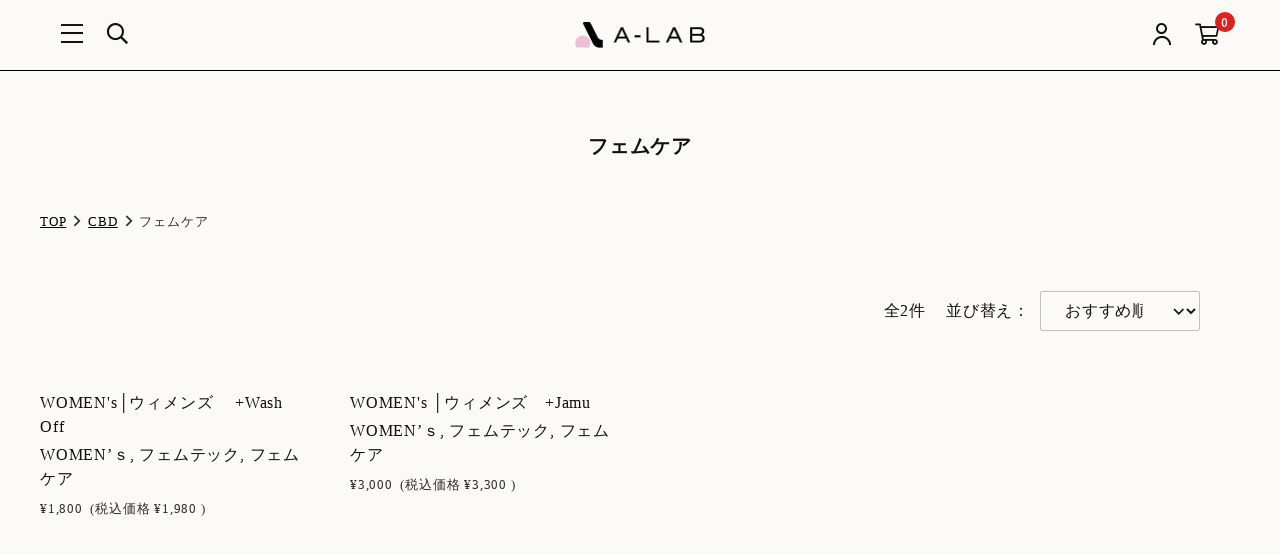

--- FILE ---
content_type: text/html; charset=utf-8
request_url: https://a-lab.shop/shop/product_categories/femcare
body_size: 48903
content:
<!DOCTYPE html>

<html>
  <head>
<meta name="csrf-param" content="authenticity_token" />
<meta name="csrf-token" content="sQ076Ug28jebyTpS1OZO+rjMy4MeCBWhMoprtw3dM1vOvutdR0WI+6LJ0MjL6iFFruT+sCQGZMldop5TDz3WTA==" />
    
    

    















<meta charset="utf-8">
<meta http-equiv="X-UA-Compatible" content="IE=edge">
<script type="text/javascript">window.NREUM||(NREUM={});NREUM.info={"beacon":"bam.nr-data.net","errorBeacon":"bam.nr-data.net","licenseKey":"NRJS-d1ea94b42469c930b73","applicationID":"486187623","transactionName":"IAtWQEBbXlhTRB0DUDwCV0ZRUR1HXllCSUMRC1xBUUBtV1dCVwFcEQ1dRx1HWltB","queueTime":0,"applicationTime":5289,"agent":""}</script>
<script type="text/javascript">(window.NREUM||(NREUM={})).init={privacy:{cookies_enabled:true},ajax:{deny_list:["bam.nr-data.net"]},feature_flags:["soft_nav"],distributed_tracing:{enabled:true}};(window.NREUM||(NREUM={})).loader_config={agentID:"601491692",accountID:"3016933",trustKey:"3016933",xpid:"VwYGV19QCxAEXFdTDwYBVFc=",licenseKey:"NRJS-d1ea94b42469c930b73",applicationID:"486187623",browserID:"601491692"};;/*! For license information please see nr-loader-full-1.308.0.min.js.LICENSE.txt */
(()=>{var e,t,r={384:(e,t,r)=>{"use strict";r.d(t,{NT:()=>a,US:()=>u,Zm:()=>o,bQ:()=>d,dV:()=>c,pV:()=>l});var n=r(6154),i=r(1863),s=r(1910);const a={beacon:"bam.nr-data.net",errorBeacon:"bam.nr-data.net"};function o(){return n.gm.NREUM||(n.gm.NREUM={}),void 0===n.gm.newrelic&&(n.gm.newrelic=n.gm.NREUM),n.gm.NREUM}function c(){let e=o();return e.o||(e.o={ST:n.gm.setTimeout,SI:n.gm.setImmediate||n.gm.setInterval,CT:n.gm.clearTimeout,XHR:n.gm.XMLHttpRequest,REQ:n.gm.Request,EV:n.gm.Event,PR:n.gm.Promise,MO:n.gm.MutationObserver,FETCH:n.gm.fetch,WS:n.gm.WebSocket},(0,s.i)(...Object.values(e.o))),e}function d(e,t){let r=o();r.initializedAgents??={},t.initializedAt={ms:(0,i.t)(),date:new Date},r.initializedAgents[e]=t}function u(e,t){o()[e]=t}function l(){return function(){let e=o();const t=e.info||{};e.info={beacon:a.beacon,errorBeacon:a.errorBeacon,...t}}(),function(){let e=o();const t=e.init||{};e.init={...t}}(),c(),function(){let e=o();const t=e.loader_config||{};e.loader_config={...t}}(),o()}},782:(e,t,r)=>{"use strict";r.d(t,{T:()=>n});const n=r(860).K7.pageViewTiming},860:(e,t,r)=>{"use strict";r.d(t,{$J:()=>u,K7:()=>c,P3:()=>d,XX:()=>i,Yy:()=>o,df:()=>s,qY:()=>n,v4:()=>a});const n="events",i="jserrors",s="browser/blobs",a="rum",o="browser/logs",c={ajax:"ajax",genericEvents:"generic_events",jserrors:i,logging:"logging",metrics:"metrics",pageAction:"page_action",pageViewEvent:"page_view_event",pageViewTiming:"page_view_timing",sessionReplay:"session_replay",sessionTrace:"session_trace",softNav:"soft_navigations",spa:"spa"},d={[c.pageViewEvent]:1,[c.pageViewTiming]:2,[c.metrics]:3,[c.jserrors]:4,[c.spa]:5,[c.ajax]:6,[c.sessionTrace]:7,[c.softNav]:8,[c.sessionReplay]:9,[c.logging]:10,[c.genericEvents]:11},u={[c.pageViewEvent]:a,[c.pageViewTiming]:n,[c.ajax]:n,[c.spa]:n,[c.softNav]:n,[c.metrics]:i,[c.jserrors]:i,[c.sessionTrace]:s,[c.sessionReplay]:s,[c.logging]:o,[c.genericEvents]:"ins"}},944:(e,t,r)=>{"use strict";r.d(t,{R:()=>i});var n=r(3241);function i(e,t){"function"==typeof console.debug&&(console.debug("New Relic Warning: https://github.com/newrelic/newrelic-browser-agent/blob/main/docs/warning-codes.md#".concat(e),t),(0,n.W)({agentIdentifier:null,drained:null,type:"data",name:"warn",feature:"warn",data:{code:e,secondary:t}}))}},993:(e,t,r)=>{"use strict";r.d(t,{A$:()=>s,ET:()=>a,TZ:()=>o,p_:()=>i});var n=r(860);const i={ERROR:"ERROR",WARN:"WARN",INFO:"INFO",DEBUG:"DEBUG",TRACE:"TRACE"},s={OFF:0,ERROR:1,WARN:2,INFO:3,DEBUG:4,TRACE:5},a="log",o=n.K7.logging},1541:(e,t,r)=>{"use strict";r.d(t,{U:()=>i,f:()=>n});const n={MFE:"MFE",BA:"BA"};function i(e,t){if(2!==t?.harvestEndpointVersion)return{};const r=t.agentRef.runtime.appMetadata.agents[0].entityGuid;return e?{"source.id":e.id,"source.name":e.name,"source.type":e.type,"parent.id":e.parent?.id||r,"parent.type":e.parent?.type||n.BA}:{"entity.guid":r,appId:t.agentRef.info.applicationID}}},1687:(e,t,r)=>{"use strict";r.d(t,{Ak:()=>d,Ze:()=>h,x3:()=>u});var n=r(3241),i=r(7836),s=r(3606),a=r(860),o=r(2646);const c={};function d(e,t){const r={staged:!1,priority:a.P3[t]||0};l(e),c[e].get(t)||c[e].set(t,r)}function u(e,t){e&&c[e]&&(c[e].get(t)&&c[e].delete(t),p(e,t,!1),c[e].size&&f(e))}function l(e){if(!e)throw new Error("agentIdentifier required");c[e]||(c[e]=new Map)}function h(e="",t="feature",r=!1){if(l(e),!e||!c[e].get(t)||r)return p(e,t);c[e].get(t).staged=!0,f(e)}function f(e){const t=Array.from(c[e]);t.every(([e,t])=>t.staged)&&(t.sort((e,t)=>e[1].priority-t[1].priority),t.forEach(([t])=>{c[e].delete(t),p(e,t)}))}function p(e,t,r=!0){const a=e?i.ee.get(e):i.ee,c=s.i.handlers;if(!a.aborted&&a.backlog&&c){if((0,n.W)({agentIdentifier:e,type:"lifecycle",name:"drain",feature:t}),r){const e=a.backlog[t],r=c[t];if(r){for(let t=0;e&&t<e.length;++t)g(e[t],r);Object.entries(r).forEach(([e,t])=>{Object.values(t||{}).forEach(t=>{t[0]?.on&&t[0]?.context()instanceof o.y&&t[0].on(e,t[1])})})}}a.isolatedBacklog||delete c[t],a.backlog[t]=null,a.emit("drain-"+t,[])}}function g(e,t){var r=e[1];Object.values(t[r]||{}).forEach(t=>{var r=e[0];if(t[0]===r){var n=t[1],i=e[3],s=e[2];n.apply(i,s)}})}},1738:(e,t,r)=>{"use strict";r.d(t,{U:()=>f,Y:()=>h});var n=r(3241),i=r(9908),s=r(1863),a=r(944),o=r(5701),c=r(3969),d=r(8362),u=r(860),l=r(4261);function h(e,t,r,s){const h=s||r;!h||h[e]&&h[e]!==d.d.prototype[e]||(h[e]=function(){(0,i.p)(c.xV,["API/"+e+"/called"],void 0,u.K7.metrics,r.ee),(0,n.W)({agentIdentifier:r.agentIdentifier,drained:!!o.B?.[r.agentIdentifier],type:"data",name:"api",feature:l.Pl+e,data:{}});try{return t.apply(this,arguments)}catch(e){(0,a.R)(23,e)}})}function f(e,t,r,n,a){const o=e.info;null===r?delete o.jsAttributes[t]:o.jsAttributes[t]=r,(a||null===r)&&(0,i.p)(l.Pl+n,[(0,s.t)(),t,r],void 0,"session",e.ee)}},1741:(e,t,r)=>{"use strict";r.d(t,{W:()=>s});var n=r(944),i=r(4261);class s{#e(e,...t){if(this[e]!==s.prototype[e])return this[e](...t);(0,n.R)(35,e)}addPageAction(e,t){return this.#e(i.hG,e,t)}register(e){return this.#e(i.eY,e)}recordCustomEvent(e,t){return this.#e(i.fF,e,t)}setPageViewName(e,t){return this.#e(i.Fw,e,t)}setCustomAttribute(e,t,r){return this.#e(i.cD,e,t,r)}noticeError(e,t){return this.#e(i.o5,e,t)}setUserId(e,t=!1){return this.#e(i.Dl,e,t)}setApplicationVersion(e){return this.#e(i.nb,e)}setErrorHandler(e){return this.#e(i.bt,e)}addRelease(e,t){return this.#e(i.k6,e,t)}log(e,t){return this.#e(i.$9,e,t)}start(){return this.#e(i.d3)}finished(e){return this.#e(i.BL,e)}recordReplay(){return this.#e(i.CH)}pauseReplay(){return this.#e(i.Tb)}addToTrace(e){return this.#e(i.U2,e)}setCurrentRouteName(e){return this.#e(i.PA,e)}interaction(e){return this.#e(i.dT,e)}wrapLogger(e,t,r){return this.#e(i.Wb,e,t,r)}measure(e,t){return this.#e(i.V1,e,t)}consent(e){return this.#e(i.Pv,e)}}},1863:(e,t,r)=>{"use strict";function n(){return Math.floor(performance.now())}r.d(t,{t:()=>n})},1910:(e,t,r)=>{"use strict";r.d(t,{i:()=>s});var n=r(944);const i=new Map;function s(...e){return e.every(e=>{if(i.has(e))return i.get(e);const t="function"==typeof e?e.toString():"",r=t.includes("[native code]"),s=t.includes("nrWrapper");return r||s||(0,n.R)(64,e?.name||t),i.set(e,r),r})}},2555:(e,t,r)=>{"use strict";r.d(t,{D:()=>o,f:()=>a});var n=r(384),i=r(8122);const s={beacon:n.NT.beacon,errorBeacon:n.NT.errorBeacon,licenseKey:void 0,applicationID:void 0,sa:void 0,queueTime:void 0,applicationTime:void 0,ttGuid:void 0,user:void 0,account:void 0,product:void 0,extra:void 0,jsAttributes:{},userAttributes:void 0,atts:void 0,transactionName:void 0,tNamePlain:void 0};function a(e){try{return!!e.licenseKey&&!!e.errorBeacon&&!!e.applicationID}catch(e){return!1}}const o=e=>(0,i.a)(e,s)},2614:(e,t,r)=>{"use strict";r.d(t,{BB:()=>a,H3:()=>n,g:()=>d,iL:()=>c,tS:()=>o,uh:()=>i,wk:()=>s});const n="NRBA",i="SESSION",s=144e5,a=18e5,o={STARTED:"session-started",PAUSE:"session-pause",RESET:"session-reset",RESUME:"session-resume",UPDATE:"session-update"},c={SAME_TAB:"same-tab",CROSS_TAB:"cross-tab"},d={OFF:0,FULL:1,ERROR:2}},2646:(e,t,r)=>{"use strict";r.d(t,{y:()=>n});class n{constructor(e){this.contextId=e}}},2843:(e,t,r)=>{"use strict";r.d(t,{G:()=>s,u:()=>i});var n=r(3878);function i(e,t=!1,r,i){(0,n.DD)("visibilitychange",function(){if(t)return void("hidden"===document.visibilityState&&e());e(document.visibilityState)},r,i)}function s(e,t,r){(0,n.sp)("pagehide",e,t,r)}},3241:(e,t,r)=>{"use strict";r.d(t,{W:()=>s});var n=r(6154);const i="newrelic";function s(e={}){try{n.gm.dispatchEvent(new CustomEvent(i,{detail:e}))}catch(e){}}},3304:(e,t,r)=>{"use strict";r.d(t,{A:()=>s});var n=r(7836);const i=()=>{const e=new WeakSet;return(t,r)=>{if("object"==typeof r&&null!==r){if(e.has(r))return;e.add(r)}return r}};function s(e){try{return JSON.stringify(e,i())??""}catch(e){try{n.ee.emit("internal-error",[e])}catch(e){}return""}}},3333:(e,t,r)=>{"use strict";r.d(t,{$v:()=>u,TZ:()=>n,Xh:()=>c,Zp:()=>i,kd:()=>d,mq:()=>o,nf:()=>a,qN:()=>s});const n=r(860).K7.genericEvents,i=["auxclick","click","copy","keydown","paste","scrollend"],s=["focus","blur"],a=4,o=1e3,c=2e3,d=["PageAction","UserAction","BrowserPerformance"],u={RESOURCES:"experimental.resources",REGISTER:"register"}},3434:(e,t,r)=>{"use strict";r.d(t,{Jt:()=>s,YM:()=>d});var n=r(7836),i=r(5607);const s="nr@original:".concat(i.W),a=50;var o=Object.prototype.hasOwnProperty,c=!1;function d(e,t){return e||(e=n.ee),r.inPlace=function(e,t,n,i,s){n||(n="");const a="-"===n.charAt(0);for(let o=0;o<t.length;o++){const c=t[o],d=e[c];l(d)||(e[c]=r(d,a?c+n:n,i,c,s))}},r.flag=s,r;function r(t,r,n,c,d){return l(t)?t:(r||(r=""),nrWrapper[s]=t,function(e,t,r){if(Object.defineProperty&&Object.keys)try{return Object.keys(e).forEach(function(r){Object.defineProperty(t,r,{get:function(){return e[r]},set:function(t){return e[r]=t,t}})}),t}catch(e){u([e],r)}for(var n in e)o.call(e,n)&&(t[n]=e[n])}(t,nrWrapper,e),nrWrapper);function nrWrapper(){var s,o,l,h;let f;try{o=this,s=[...arguments],l="function"==typeof n?n(s,o):n||{}}catch(t){u([t,"",[s,o,c],l],e)}i(r+"start",[s,o,c],l,d);const p=performance.now();let g;try{return h=t.apply(o,s),g=performance.now(),h}catch(e){throw g=performance.now(),i(r+"err",[s,o,e],l,d),f=e,f}finally{const e=g-p,t={start:p,end:g,duration:e,isLongTask:e>=a,methodName:c,thrownError:f};t.isLongTask&&i("long-task",[t,o],l,d),i(r+"end",[s,o,h],l,d)}}}function i(r,n,i,s){if(!c||t){var a=c;c=!0;try{e.emit(r,n,i,t,s)}catch(t){u([t,r,n,i],e)}c=a}}}function u(e,t){t||(t=n.ee);try{t.emit("internal-error",e)}catch(e){}}function l(e){return!(e&&"function"==typeof e&&e.apply&&!e[s])}},3606:(e,t,r)=>{"use strict";r.d(t,{i:()=>s});var n=r(9908);s.on=a;var i=s.handlers={};function s(e,t,r,s){a(s||n.d,i,e,t,r)}function a(e,t,r,i,s){s||(s="feature"),e||(e=n.d);var a=t[s]=t[s]||{};(a[r]=a[r]||[]).push([e,i])}},3738:(e,t,r)=>{"use strict";r.d(t,{He:()=>i,Kp:()=>o,Lc:()=>d,Rz:()=>u,TZ:()=>n,bD:()=>s,d3:()=>a,jx:()=>l,sl:()=>h,uP:()=>c});const n=r(860).K7.sessionTrace,i="bstResource",s="resource",a="-start",o="-end",c="fn"+a,d="fn"+o,u="pushState",l=1e3,h=3e4},3785:(e,t,r)=>{"use strict";r.d(t,{R:()=>c,b:()=>d});var n=r(9908),i=r(1863),s=r(860),a=r(3969),o=r(993);function c(e,t,r={},c=o.p_.INFO,d=!0,u,l=(0,i.t)()){(0,n.p)(a.xV,["API/logging/".concat(c.toLowerCase(),"/called")],void 0,s.K7.metrics,e),(0,n.p)(o.ET,[l,t,r,c,d,u],void 0,s.K7.logging,e)}function d(e){return"string"==typeof e&&Object.values(o.p_).some(t=>t===e.toUpperCase().trim())}},3878:(e,t,r)=>{"use strict";function n(e,t){return{capture:e,passive:!1,signal:t}}function i(e,t,r=!1,i){window.addEventListener(e,t,n(r,i))}function s(e,t,r=!1,i){document.addEventListener(e,t,n(r,i))}r.d(t,{DD:()=>s,jT:()=>n,sp:()=>i})},3969:(e,t,r)=>{"use strict";r.d(t,{TZ:()=>n,XG:()=>o,rs:()=>i,xV:()=>a,z_:()=>s});const n=r(860).K7.metrics,i="sm",s="cm",a="storeSupportabilityMetrics",o="storeEventMetrics"},4234:(e,t,r)=>{"use strict";r.d(t,{W:()=>s});var n=r(7836),i=r(1687);class s{constructor(e,t){this.agentIdentifier=e,this.ee=n.ee.get(e),this.featureName=t,this.blocked=!1}deregisterDrain(){(0,i.x3)(this.agentIdentifier,this.featureName)}}},4261:(e,t,r)=>{"use strict";r.d(t,{$9:()=>d,BL:()=>o,CH:()=>f,Dl:()=>w,Fw:()=>y,PA:()=>m,Pl:()=>n,Pv:()=>T,Tb:()=>l,U2:()=>s,V1:()=>E,Wb:()=>x,bt:()=>b,cD:()=>v,d3:()=>R,dT:()=>c,eY:()=>p,fF:()=>h,hG:()=>i,k6:()=>a,nb:()=>g,o5:()=>u});const n="api-",i="addPageAction",s="addToTrace",a="addRelease",o="finished",c="interaction",d="log",u="noticeError",l="pauseReplay",h="recordCustomEvent",f="recordReplay",p="register",g="setApplicationVersion",m="setCurrentRouteName",v="setCustomAttribute",b="setErrorHandler",y="setPageViewName",w="setUserId",R="start",x="wrapLogger",E="measure",T="consent"},5205:(e,t,r)=>{"use strict";r.d(t,{j:()=>S});var n=r(384),i=r(1741);var s=r(2555),a=r(3333);const o=e=>{if(!e||"string"!=typeof e)return!1;try{document.createDocumentFragment().querySelector(e)}catch{return!1}return!0};var c=r(2614),d=r(944),u=r(8122);const l="[data-nr-mask]",h=e=>(0,u.a)(e,(()=>{const e={feature_flags:[],experimental:{allow_registered_children:!1,resources:!1},mask_selector:"*",block_selector:"[data-nr-block]",mask_input_options:{color:!1,date:!1,"datetime-local":!1,email:!1,month:!1,number:!1,range:!1,search:!1,tel:!1,text:!1,time:!1,url:!1,week:!1,textarea:!1,select:!1,password:!0}};return{ajax:{deny_list:void 0,block_internal:!0,enabled:!0,autoStart:!0},api:{get allow_registered_children(){return e.feature_flags.includes(a.$v.REGISTER)||e.experimental.allow_registered_children},set allow_registered_children(t){e.experimental.allow_registered_children=t},duplicate_registered_data:!1},browser_consent_mode:{enabled:!1},distributed_tracing:{enabled:void 0,exclude_newrelic_header:void 0,cors_use_newrelic_header:void 0,cors_use_tracecontext_headers:void 0,allowed_origins:void 0},get feature_flags(){return e.feature_flags},set feature_flags(t){e.feature_flags=t},generic_events:{enabled:!0,autoStart:!0},harvest:{interval:30},jserrors:{enabled:!0,autoStart:!0},logging:{enabled:!0,autoStart:!0},metrics:{enabled:!0,autoStart:!0},obfuscate:void 0,page_action:{enabled:!0},page_view_event:{enabled:!0,autoStart:!0},page_view_timing:{enabled:!0,autoStart:!0},performance:{capture_marks:!1,capture_measures:!1,capture_detail:!0,resources:{get enabled(){return e.feature_flags.includes(a.$v.RESOURCES)||e.experimental.resources},set enabled(t){e.experimental.resources=t},asset_types:[],first_party_domains:[],ignore_newrelic:!0}},privacy:{cookies_enabled:!0},proxy:{assets:void 0,beacon:void 0},session:{expiresMs:c.wk,inactiveMs:c.BB},session_replay:{autoStart:!0,enabled:!1,preload:!1,sampling_rate:10,error_sampling_rate:100,collect_fonts:!1,inline_images:!1,fix_stylesheets:!0,mask_all_inputs:!0,get mask_text_selector(){return e.mask_selector},set mask_text_selector(t){o(t)?e.mask_selector="".concat(t,",").concat(l):""===t||null===t?e.mask_selector=l:(0,d.R)(5,t)},get block_class(){return"nr-block"},get ignore_class(){return"nr-ignore"},get mask_text_class(){return"nr-mask"},get block_selector(){return e.block_selector},set block_selector(t){o(t)?e.block_selector+=",".concat(t):""!==t&&(0,d.R)(6,t)},get mask_input_options(){return e.mask_input_options},set mask_input_options(t){t&&"object"==typeof t?e.mask_input_options={...t,password:!0}:(0,d.R)(7,t)}},session_trace:{enabled:!0,autoStart:!0},soft_navigations:{enabled:!0,autoStart:!0},spa:{enabled:!0,autoStart:!0},ssl:void 0,user_actions:{enabled:!0,elementAttributes:["id","className","tagName","type"]}}})());var f=r(6154),p=r(9324);let g=0;const m={buildEnv:p.F3,distMethod:p.Xs,version:p.xv,originTime:f.WN},v={consented:!1},b={appMetadata:{},get consented(){return this.session?.state?.consent||v.consented},set consented(e){v.consented=e},customTransaction:void 0,denyList:void 0,disabled:!1,harvester:void 0,isolatedBacklog:!1,isRecording:!1,loaderType:void 0,maxBytes:3e4,obfuscator:void 0,onerror:void 0,ptid:void 0,releaseIds:{},session:void 0,timeKeeper:void 0,registeredEntities:[],jsAttributesMetadata:{bytes:0},get harvestCount(){return++g}},y=e=>{const t=(0,u.a)(e,b),r=Object.keys(m).reduce((e,t)=>(e[t]={value:m[t],writable:!1,configurable:!0,enumerable:!0},e),{});return Object.defineProperties(t,r)};var w=r(5701);const R=e=>{const t=e.startsWith("http");e+="/",r.p=t?e:"https://"+e};var x=r(7836),E=r(3241);const T={accountID:void 0,trustKey:void 0,agentID:void 0,licenseKey:void 0,applicationID:void 0,xpid:void 0},A=e=>(0,u.a)(e,T),_=new Set;function S(e,t={},r,a){let{init:o,info:c,loader_config:d,runtime:u={},exposed:l=!0}=t;if(!c){const e=(0,n.pV)();o=e.init,c=e.info,d=e.loader_config}e.init=h(o||{}),e.loader_config=A(d||{}),c.jsAttributes??={},f.bv&&(c.jsAttributes.isWorker=!0),e.info=(0,s.D)(c);const p=e.init,g=[c.beacon,c.errorBeacon];_.has(e.agentIdentifier)||(p.proxy.assets&&(R(p.proxy.assets),g.push(p.proxy.assets)),p.proxy.beacon&&g.push(p.proxy.beacon),e.beacons=[...g],function(e){const t=(0,n.pV)();Object.getOwnPropertyNames(i.W.prototype).forEach(r=>{const n=i.W.prototype[r];if("function"!=typeof n||"constructor"===n)return;let s=t[r];e[r]&&!1!==e.exposed&&"micro-agent"!==e.runtime?.loaderType&&(t[r]=(...t)=>{const n=e[r](...t);return s?s(...t):n})})}(e),(0,n.US)("activatedFeatures",w.B)),u.denyList=[...p.ajax.deny_list||[],...p.ajax.block_internal?g:[]],u.ptid=e.agentIdentifier,u.loaderType=r,e.runtime=y(u),_.has(e.agentIdentifier)||(e.ee=x.ee.get(e.agentIdentifier),e.exposed=l,(0,E.W)({agentIdentifier:e.agentIdentifier,drained:!!w.B?.[e.agentIdentifier],type:"lifecycle",name:"initialize",feature:void 0,data:e.config})),_.add(e.agentIdentifier)}},5270:(e,t,r)=>{"use strict";r.d(t,{Aw:()=>a,SR:()=>s,rF:()=>o});var n=r(384),i=r(7767);function s(e){return!!(0,n.dV)().o.MO&&(0,i.V)(e)&&!0===e?.session_trace.enabled}function a(e){return!0===e?.session_replay.preload&&s(e)}function o(e,t){try{if("string"==typeof t?.type){if("password"===t.type.toLowerCase())return"*".repeat(e?.length||0);if(void 0!==t?.dataset?.nrUnmask||t?.classList?.contains("nr-unmask"))return e}}catch(e){}return"string"==typeof e?e.replace(/[\S]/g,"*"):"*".repeat(e?.length||0)}},5289:(e,t,r)=>{"use strict";r.d(t,{GG:()=>a,Qr:()=>c,sB:()=>o});var n=r(3878),i=r(6389);function s(){return"undefined"==typeof document||"complete"===document.readyState}function a(e,t){if(s())return e();const r=(0,i.J)(e),a=setInterval(()=>{s()&&(clearInterval(a),r())},500);(0,n.sp)("load",r,t)}function o(e){if(s())return e();(0,n.DD)("DOMContentLoaded",e)}function c(e){if(s())return e();(0,n.sp)("popstate",e)}},5607:(e,t,r)=>{"use strict";r.d(t,{W:()=>n});const n=(0,r(9566).bz)()},5701:(e,t,r)=>{"use strict";r.d(t,{B:()=>s,t:()=>a});var n=r(3241);const i=new Set,s={};function a(e,t){const r=t.agentIdentifier;s[r]??={},e&&"object"==typeof e&&(i.has(r)||(t.ee.emit("rumresp",[e]),s[r]=e,i.add(r),(0,n.W)({agentIdentifier:r,loaded:!0,drained:!0,type:"lifecycle",name:"load",feature:void 0,data:e})))}},6154:(e,t,r)=>{"use strict";r.d(t,{OF:()=>d,RI:()=>i,WN:()=>h,bv:()=>s,eN:()=>f,gm:()=>a,lR:()=>l,m:()=>c,mw:()=>o,sb:()=>u});var n=r(1863);const i="undefined"!=typeof window&&!!window.document,s="undefined"!=typeof WorkerGlobalScope&&("undefined"!=typeof self&&self instanceof WorkerGlobalScope&&self.navigator instanceof WorkerNavigator||"undefined"!=typeof globalThis&&globalThis instanceof WorkerGlobalScope&&globalThis.navigator instanceof WorkerNavigator),a=i?window:"undefined"!=typeof WorkerGlobalScope&&("undefined"!=typeof self&&self instanceof WorkerGlobalScope&&self||"undefined"!=typeof globalThis&&globalThis instanceof WorkerGlobalScope&&globalThis),o=Boolean("hidden"===a?.document?.visibilityState),c=""+a?.location,d=/iPad|iPhone|iPod/.test(a.navigator?.userAgent),u=d&&"undefined"==typeof SharedWorker,l=(()=>{const e=a.navigator?.userAgent?.match(/Firefox[/\s](\d+\.\d+)/);return Array.isArray(e)&&e.length>=2?+e[1]:0})(),h=Date.now()-(0,n.t)(),f=()=>"undefined"!=typeof PerformanceNavigationTiming&&a?.performance?.getEntriesByType("navigation")?.[0]?.responseStart},6344:(e,t,r)=>{"use strict";r.d(t,{BB:()=>u,Qb:()=>l,TZ:()=>i,Ug:()=>a,Vh:()=>s,_s:()=>o,bc:()=>d,yP:()=>c});var n=r(2614);const i=r(860).K7.sessionReplay,s="errorDuringReplay",a=.12,o={DomContentLoaded:0,Load:1,FullSnapshot:2,IncrementalSnapshot:3,Meta:4,Custom:5},c={[n.g.ERROR]:15e3,[n.g.FULL]:3e5,[n.g.OFF]:0},d={RESET:{message:"Session was reset",sm:"Reset"},IMPORT:{message:"Recorder failed to import",sm:"Import"},TOO_MANY:{message:"429: Too Many Requests",sm:"Too-Many"},TOO_BIG:{message:"Payload was too large",sm:"Too-Big"},CROSS_TAB:{message:"Session Entity was set to OFF on another tab",sm:"Cross-Tab"},ENTITLEMENTS:{message:"Session Replay is not allowed and will not be started",sm:"Entitlement"}},u=5e3,l={API:"api",RESUME:"resume",SWITCH_TO_FULL:"switchToFull",INITIALIZE:"initialize",PRELOAD:"preload"}},6389:(e,t,r)=>{"use strict";function n(e,t=500,r={}){const n=r?.leading||!1;let i;return(...r)=>{n&&void 0===i&&(e.apply(this,r),i=setTimeout(()=>{i=clearTimeout(i)},t)),n||(clearTimeout(i),i=setTimeout(()=>{e.apply(this,r)},t))}}function i(e){let t=!1;return(...r)=>{t||(t=!0,e.apply(this,r))}}r.d(t,{J:()=>i,s:()=>n})},6630:(e,t,r)=>{"use strict";r.d(t,{T:()=>n});const n=r(860).K7.pageViewEvent},6774:(e,t,r)=>{"use strict";r.d(t,{T:()=>n});const n=r(860).K7.jserrors},7295:(e,t,r)=>{"use strict";r.d(t,{Xv:()=>a,gX:()=>i,iW:()=>s});var n=[];function i(e){if(!e||s(e))return!1;if(0===n.length)return!0;if("*"===n[0].hostname)return!1;for(var t=0;t<n.length;t++){var r=n[t];if(r.hostname.test(e.hostname)&&r.pathname.test(e.pathname))return!1}return!0}function s(e){return void 0===e.hostname}function a(e){if(n=[],e&&e.length)for(var t=0;t<e.length;t++){let r=e[t];if(!r)continue;if("*"===r)return void(n=[{hostname:"*"}]);0===r.indexOf("http://")?r=r.substring(7):0===r.indexOf("https://")&&(r=r.substring(8));const i=r.indexOf("/");let s,a;i>0?(s=r.substring(0,i),a=r.substring(i)):(s=r,a="*");let[c]=s.split(":");n.push({hostname:o(c),pathname:o(a,!0)})}}function o(e,t=!1){const r=e.replace(/[.+?^${}()|[\]\\]/g,e=>"\\"+e).replace(/\*/g,".*?");return new RegExp((t?"^":"")+r+"$")}},7485:(e,t,r)=>{"use strict";r.d(t,{D:()=>i});var n=r(6154);function i(e){if(0===(e||"").indexOf("data:"))return{protocol:"data"};try{const t=new URL(e,location.href),r={port:t.port,hostname:t.hostname,pathname:t.pathname,search:t.search,protocol:t.protocol.slice(0,t.protocol.indexOf(":")),sameOrigin:t.protocol===n.gm?.location?.protocol&&t.host===n.gm?.location?.host};return r.port&&""!==r.port||("http:"===t.protocol&&(r.port="80"),"https:"===t.protocol&&(r.port="443")),r.pathname&&""!==r.pathname?r.pathname.startsWith("/")||(r.pathname="/".concat(r.pathname)):r.pathname="/",r}catch(e){return{}}}},7699:(e,t,r)=>{"use strict";r.d(t,{It:()=>s,KC:()=>o,No:()=>i,qh:()=>a});var n=r(860);const i=16e3,s=1e6,a="SESSION_ERROR",o={[n.K7.logging]:!0,[n.K7.genericEvents]:!1,[n.K7.jserrors]:!1,[n.K7.ajax]:!1}},7767:(e,t,r)=>{"use strict";r.d(t,{V:()=>i});var n=r(6154);const i=e=>n.RI&&!0===e?.privacy.cookies_enabled},7836:(e,t,r)=>{"use strict";r.d(t,{P:()=>o,ee:()=>c});var n=r(384),i=r(8990),s=r(2646),a=r(5607);const o="nr@context:".concat(a.W),c=function e(t,r){var n={},a={},u={},l=!1;try{l=16===r.length&&d.initializedAgents?.[r]?.runtime.isolatedBacklog}catch(e){}var h={on:p,addEventListener:p,removeEventListener:function(e,t){var r=n[e];if(!r)return;for(var i=0;i<r.length;i++)r[i]===t&&r.splice(i,1)},emit:function(e,r,n,i,s){!1!==s&&(s=!0);if(c.aborted&&!i)return;t&&s&&t.emit(e,r,n);var o=f(n);g(e).forEach(e=>{e.apply(o,r)});var d=v()[a[e]];d&&d.push([h,e,r,o]);return o},get:m,listeners:g,context:f,buffer:function(e,t){const r=v();if(t=t||"feature",h.aborted)return;Object.entries(e||{}).forEach(([e,n])=>{a[n]=t,t in r||(r[t]=[])})},abort:function(){h._aborted=!0,Object.keys(h.backlog).forEach(e=>{delete h.backlog[e]})},isBuffering:function(e){return!!v()[a[e]]},debugId:r,backlog:l?{}:t&&"object"==typeof t.backlog?t.backlog:{},isolatedBacklog:l};return Object.defineProperty(h,"aborted",{get:()=>{let e=h._aborted||!1;return e||(t&&(e=t.aborted),e)}}),h;function f(e){return e&&e instanceof s.y?e:e?(0,i.I)(e,o,()=>new s.y(o)):new s.y(o)}function p(e,t){n[e]=g(e).concat(t)}function g(e){return n[e]||[]}function m(t){return u[t]=u[t]||e(h,t)}function v(){return h.backlog}}(void 0,"globalEE"),d=(0,n.Zm)();d.ee||(d.ee=c)},8122:(e,t,r)=>{"use strict";r.d(t,{a:()=>i});var n=r(944);function i(e,t){try{if(!e||"object"!=typeof e)return(0,n.R)(3);if(!t||"object"!=typeof t)return(0,n.R)(4);const r=Object.create(Object.getPrototypeOf(t),Object.getOwnPropertyDescriptors(t)),s=0===Object.keys(r).length?e:r;for(let a in s)if(void 0!==e[a])try{if(null===e[a]){r[a]=null;continue}Array.isArray(e[a])&&Array.isArray(t[a])?r[a]=Array.from(new Set([...e[a],...t[a]])):"object"==typeof e[a]&&"object"==typeof t[a]?r[a]=i(e[a],t[a]):r[a]=e[a]}catch(e){r[a]||(0,n.R)(1,e)}return r}catch(e){(0,n.R)(2,e)}}},8139:(e,t,r)=>{"use strict";r.d(t,{u:()=>h});var n=r(7836),i=r(3434),s=r(8990),a=r(6154);const o={},c=a.gm.XMLHttpRequest,d="addEventListener",u="removeEventListener",l="nr@wrapped:".concat(n.P);function h(e){var t=function(e){return(e||n.ee).get("events")}(e);if(o[t.debugId]++)return t;o[t.debugId]=1;var r=(0,i.YM)(t,!0);function h(e){r.inPlace(e,[d,u],"-",p)}function p(e,t){return e[1]}return"getPrototypeOf"in Object&&(a.RI&&f(document,h),c&&f(c.prototype,h),f(a.gm,h)),t.on(d+"-start",function(e,t){var n=e[1];if(null!==n&&("function"==typeof n||"object"==typeof n)&&"newrelic"!==e[0]){var i=(0,s.I)(n,l,function(){var e={object:function(){if("function"!=typeof n.handleEvent)return;return n.handleEvent.apply(n,arguments)},function:n}[typeof n];return e?r(e,"fn-",null,e.name||"anonymous"):n});this.wrapped=e[1]=i}}),t.on(u+"-start",function(e){e[1]=this.wrapped||e[1]}),t}function f(e,t,...r){let n=e;for(;"object"==typeof n&&!Object.prototype.hasOwnProperty.call(n,d);)n=Object.getPrototypeOf(n);n&&t(n,...r)}},8362:(e,t,r)=>{"use strict";r.d(t,{d:()=>s});var n=r(9566),i=r(1741);class s extends i.W{agentIdentifier=(0,n.LA)(16)}},8374:(e,t,r)=>{r.nc=(()=>{try{return document?.currentScript?.nonce}catch(e){}return""})()},8990:(e,t,r)=>{"use strict";r.d(t,{I:()=>i});var n=Object.prototype.hasOwnProperty;function i(e,t,r){if(n.call(e,t))return e[t];var i=r();if(Object.defineProperty&&Object.keys)try{return Object.defineProperty(e,t,{value:i,writable:!0,enumerable:!1}),i}catch(e){}return e[t]=i,i}},9119:(e,t,r)=>{"use strict";r.d(t,{L:()=>s});var n=/([^?#]*)[^#]*(#[^?]*|$).*/,i=/([^?#]*)().*/;function s(e,t){return e?e.replace(t?n:i,"$1$2"):e}},9300:(e,t,r)=>{"use strict";r.d(t,{T:()=>n});const n=r(860).K7.ajax},9324:(e,t,r)=>{"use strict";r.d(t,{AJ:()=>a,F3:()=>i,Xs:()=>s,Yq:()=>o,xv:()=>n});const n="1.308.0",i="PROD",s="CDN",a="@newrelic/rrweb",o="1.0.1"},9566:(e,t,r)=>{"use strict";r.d(t,{LA:()=>o,ZF:()=>c,bz:()=>a,el:()=>d});var n=r(6154);const i="xxxxxxxx-xxxx-4xxx-yxxx-xxxxxxxxxxxx";function s(e,t){return e?15&e[t]:16*Math.random()|0}function a(){const e=n.gm?.crypto||n.gm?.msCrypto;let t,r=0;return e&&e.getRandomValues&&(t=e.getRandomValues(new Uint8Array(30))),i.split("").map(e=>"x"===e?s(t,r++).toString(16):"y"===e?(3&s()|8).toString(16):e).join("")}function o(e){const t=n.gm?.crypto||n.gm?.msCrypto;let r,i=0;t&&t.getRandomValues&&(r=t.getRandomValues(new Uint8Array(e)));const a=[];for(var o=0;o<e;o++)a.push(s(r,i++).toString(16));return a.join("")}function c(){return o(16)}function d(){return o(32)}},9908:(e,t,r)=>{"use strict";r.d(t,{d:()=>n,p:()=>i});var n=r(7836).ee.get("handle");function i(e,t,r,i,s){s?(s.buffer([e],i),s.emit(e,t,r)):(n.buffer([e],i),n.emit(e,t,r))}}},n={};function i(e){var t=n[e];if(void 0!==t)return t.exports;var s=n[e]={exports:{}};return r[e](s,s.exports,i),s.exports}i.m=r,i.d=(e,t)=>{for(var r in t)i.o(t,r)&&!i.o(e,r)&&Object.defineProperty(e,r,{enumerable:!0,get:t[r]})},i.f={},i.e=e=>Promise.all(Object.keys(i.f).reduce((t,r)=>(i.f[r](e,t),t),[])),i.u=e=>({95:"nr-full-compressor",222:"nr-full-recorder",891:"nr-full"}[e]+"-1.308.0.min.js"),i.o=(e,t)=>Object.prototype.hasOwnProperty.call(e,t),e={},t="NRBA-1.308.0.PROD:",i.l=(r,n,s,a)=>{if(e[r])e[r].push(n);else{var o,c;if(void 0!==s)for(var d=document.getElementsByTagName("script"),u=0;u<d.length;u++){var l=d[u];if(l.getAttribute("src")==r||l.getAttribute("data-webpack")==t+s){o=l;break}}if(!o){c=!0;var h={891:"sha512-fcveNDcpRQS9OweGhN4uJe88Qmg+EVyH6j/wngwL2Le0m7LYyz7q+JDx7KBxsdDF4TaPVsSmHg12T3pHwdLa7w==",222:"sha512-O8ZzdvgB4fRyt7k2Qrr4STpR+tCA2mcQEig6/dP3rRy9uEx1CTKQ6cQ7Src0361y7xS434ua+zIPo265ZpjlEg==",95:"sha512-jDWejat/6/UDex/9XjYoPPmpMPuEvBCSuCg/0tnihjbn5bh9mP3An0NzFV9T5Tc+3kKhaXaZA8UIKPAanD2+Gw=="};(o=document.createElement("script")).charset="utf-8",i.nc&&o.setAttribute("nonce",i.nc),o.setAttribute("data-webpack",t+s),o.src=r,0!==o.src.indexOf(window.location.origin+"/")&&(o.crossOrigin="anonymous"),h[a]&&(o.integrity=h[a])}e[r]=[n];var f=(t,n)=>{o.onerror=o.onload=null,clearTimeout(p);var i=e[r];if(delete e[r],o.parentNode&&o.parentNode.removeChild(o),i&&i.forEach(e=>e(n)),t)return t(n)},p=setTimeout(f.bind(null,void 0,{type:"timeout",target:o}),12e4);o.onerror=f.bind(null,o.onerror),o.onload=f.bind(null,o.onload),c&&document.head.appendChild(o)}},i.r=e=>{"undefined"!=typeof Symbol&&Symbol.toStringTag&&Object.defineProperty(e,Symbol.toStringTag,{value:"Module"}),Object.defineProperty(e,"__esModule",{value:!0})},i.p="https://js-agent.newrelic.com/",(()=>{var e={85:0,959:0};i.f.j=(t,r)=>{var n=i.o(e,t)?e[t]:void 0;if(0!==n)if(n)r.push(n[2]);else{var s=new Promise((r,i)=>n=e[t]=[r,i]);r.push(n[2]=s);var a=i.p+i.u(t),o=new Error;i.l(a,r=>{if(i.o(e,t)&&(0!==(n=e[t])&&(e[t]=void 0),n)){var s=r&&("load"===r.type?"missing":r.type),a=r&&r.target&&r.target.src;o.message="Loading chunk "+t+" failed: ("+s+": "+a+")",o.name="ChunkLoadError",o.type=s,o.request=a,n[1](o)}},"chunk-"+t,t)}};var t=(t,r)=>{var n,s,[a,o,c]=r,d=0;if(a.some(t=>0!==e[t])){for(n in o)i.o(o,n)&&(i.m[n]=o[n]);if(c)c(i)}for(t&&t(r);d<a.length;d++)s=a[d],i.o(e,s)&&e[s]&&e[s][0](),e[s]=0},r=self["webpackChunk:NRBA-1.308.0.PROD"]=self["webpackChunk:NRBA-1.308.0.PROD"]||[];r.forEach(t.bind(null,0)),r.push=t.bind(null,r.push.bind(r))})(),(()=>{"use strict";i(8374);var e=i(8362),t=i(860);const r=Object.values(t.K7);var n=i(5205);var s=i(9908),a=i(1863),o=i(4261),c=i(1738);var d=i(1687),u=i(4234),l=i(5289),h=i(6154),f=i(944),p=i(5270),g=i(7767),m=i(6389),v=i(7699);class b extends u.W{constructor(e,t){super(e.agentIdentifier,t),this.agentRef=e,this.abortHandler=void 0,this.featAggregate=void 0,this.loadedSuccessfully=void 0,this.onAggregateImported=new Promise(e=>{this.loadedSuccessfully=e}),this.deferred=Promise.resolve(),!1===e.init[this.featureName].autoStart?this.deferred=new Promise((t,r)=>{this.ee.on("manual-start-all",(0,m.J)(()=>{(0,d.Ak)(e.agentIdentifier,this.featureName),t()}))}):(0,d.Ak)(e.agentIdentifier,t)}importAggregator(e,t,r={}){if(this.featAggregate)return;const n=async()=>{let n;await this.deferred;try{if((0,g.V)(e.init)){const{setupAgentSession:t}=await i.e(891).then(i.bind(i,8766));n=t(e)}}catch(e){(0,f.R)(20,e),this.ee.emit("internal-error",[e]),(0,s.p)(v.qh,[e],void 0,this.featureName,this.ee)}try{if(!this.#t(this.featureName,n,e.init))return(0,d.Ze)(this.agentIdentifier,this.featureName),void this.loadedSuccessfully(!1);const{Aggregate:i}=await t();this.featAggregate=new i(e,r),e.runtime.harvester.initializedAggregates.push(this.featAggregate),this.loadedSuccessfully(!0)}catch(e){(0,f.R)(34,e),this.abortHandler?.(),(0,d.Ze)(this.agentIdentifier,this.featureName,!0),this.loadedSuccessfully(!1),this.ee&&this.ee.abort()}};h.RI?(0,l.GG)(()=>n(),!0):n()}#t(e,r,n){if(this.blocked)return!1;switch(e){case t.K7.sessionReplay:return(0,p.SR)(n)&&!!r;case t.K7.sessionTrace:return!!r;default:return!0}}}var y=i(6630),w=i(2614),R=i(3241);class x extends b{static featureName=y.T;constructor(e){var t;super(e,y.T),this.setupInspectionEvents(e.agentIdentifier),t=e,(0,c.Y)(o.Fw,function(e,r){"string"==typeof e&&("/"!==e.charAt(0)&&(e="/"+e),t.runtime.customTransaction=(r||"http://custom.transaction")+e,(0,s.p)(o.Pl+o.Fw,[(0,a.t)()],void 0,void 0,t.ee))},t),this.importAggregator(e,()=>i.e(891).then(i.bind(i,3718)))}setupInspectionEvents(e){const t=(t,r)=>{t&&(0,R.W)({agentIdentifier:e,timeStamp:t.timeStamp,loaded:"complete"===t.target.readyState,type:"window",name:r,data:t.target.location+""})};(0,l.sB)(e=>{t(e,"DOMContentLoaded")}),(0,l.GG)(e=>{t(e,"load")}),(0,l.Qr)(e=>{t(e,"navigate")}),this.ee.on(w.tS.UPDATE,(t,r)=>{(0,R.W)({agentIdentifier:e,type:"lifecycle",name:"session",data:r})})}}var E=i(384);class T extends e.d{constructor(e){var t;(super(),h.gm)?(this.features={},(0,E.bQ)(this.agentIdentifier,this),this.desiredFeatures=new Set(e.features||[]),this.desiredFeatures.add(x),(0,n.j)(this,e,e.loaderType||"agent"),t=this,(0,c.Y)(o.cD,function(e,r,n=!1){if("string"==typeof e){if(["string","number","boolean"].includes(typeof r)||null===r)return(0,c.U)(t,e,r,o.cD,n);(0,f.R)(40,typeof r)}else(0,f.R)(39,typeof e)},t),function(e){(0,c.Y)(o.Dl,function(t,r=!1){if("string"!=typeof t&&null!==t)return void(0,f.R)(41,typeof t);const n=e.info.jsAttributes["enduser.id"];r&&null!=n&&n!==t?(0,s.p)(o.Pl+"setUserIdAndResetSession",[t],void 0,"session",e.ee):(0,c.U)(e,"enduser.id",t,o.Dl,!0)},e)}(this),function(e){(0,c.Y)(o.nb,function(t){if("string"==typeof t||null===t)return(0,c.U)(e,"application.version",t,o.nb,!1);(0,f.R)(42,typeof t)},e)}(this),function(e){(0,c.Y)(o.d3,function(){e.ee.emit("manual-start-all")},e)}(this),function(e){(0,c.Y)(o.Pv,function(t=!0){if("boolean"==typeof t){if((0,s.p)(o.Pl+o.Pv,[t],void 0,"session",e.ee),e.runtime.consented=t,t){const t=e.features.page_view_event;t.onAggregateImported.then(e=>{const r=t.featAggregate;e&&!r.sentRum&&r.sendRum()})}}else(0,f.R)(65,typeof t)},e)}(this),this.run()):(0,f.R)(21)}get config(){return{info:this.info,init:this.init,loader_config:this.loader_config,runtime:this.runtime}}get api(){return this}run(){try{const e=function(e){const t={};return r.forEach(r=>{t[r]=!!e[r]?.enabled}),t}(this.init),n=[...this.desiredFeatures];n.sort((e,r)=>t.P3[e.featureName]-t.P3[r.featureName]),n.forEach(r=>{if(!e[r.featureName]&&r.featureName!==t.K7.pageViewEvent)return;if(r.featureName===t.K7.spa)return void(0,f.R)(67);const n=function(e){switch(e){case t.K7.ajax:return[t.K7.jserrors];case t.K7.sessionTrace:return[t.K7.ajax,t.K7.pageViewEvent];case t.K7.sessionReplay:return[t.K7.sessionTrace];case t.K7.pageViewTiming:return[t.K7.pageViewEvent];default:return[]}}(r.featureName).filter(e=>!(e in this.features));n.length>0&&(0,f.R)(36,{targetFeature:r.featureName,missingDependencies:n}),this.features[r.featureName]=new r(this)})}catch(e){(0,f.R)(22,e);for(const e in this.features)this.features[e].abortHandler?.();const t=(0,E.Zm)();delete t.initializedAgents[this.agentIdentifier]?.features,delete this.sharedAggregator;return t.ee.get(this.agentIdentifier).abort(),!1}}}var A=i(2843),_=i(782);class S extends b{static featureName=_.T;constructor(e){super(e,_.T),h.RI&&((0,A.u)(()=>(0,s.p)("docHidden",[(0,a.t)()],void 0,_.T,this.ee),!0),(0,A.G)(()=>(0,s.p)("winPagehide",[(0,a.t)()],void 0,_.T,this.ee)),this.importAggregator(e,()=>i.e(891).then(i.bind(i,9018))))}}var O=i(3969);class I extends b{static featureName=O.TZ;constructor(e){super(e,O.TZ),h.RI&&document.addEventListener("securitypolicyviolation",e=>{(0,s.p)(O.xV,["Generic/CSPViolation/Detected"],void 0,this.featureName,this.ee)}),this.importAggregator(e,()=>i.e(891).then(i.bind(i,6555)))}}var P=i(6774),k=i(3878),N=i(3304);class D{constructor(e,t,r,n,i){this.name="UncaughtError",this.message="string"==typeof e?e:(0,N.A)(e),this.sourceURL=t,this.line=r,this.column=n,this.__newrelic=i}}function j(e){return M(e)?e:new D(void 0!==e?.message?e.message:e,e?.filename||e?.sourceURL,e?.lineno||e?.line,e?.colno||e?.col,e?.__newrelic,e?.cause)}function C(e){const t="Unhandled Promise Rejection: ";if(!e?.reason)return;if(M(e.reason)){try{e.reason.message.startsWith(t)||(e.reason.message=t+e.reason.message)}catch(e){}return j(e.reason)}const r=j(e.reason);return(r.message||"").startsWith(t)||(r.message=t+r.message),r}function L(e){if(e.error instanceof SyntaxError&&!/:\d+$/.test(e.error.stack?.trim())){const t=new D(e.message,e.filename,e.lineno,e.colno,e.error.__newrelic,e.cause);return t.name=SyntaxError.name,t}return M(e.error)?e.error:j(e)}function M(e){return e instanceof Error&&!!e.stack}function B(e,r,n,i,o=(0,a.t)()){"string"==typeof e&&(e=new Error(e)),(0,s.p)("err",[e,o,!1,r,n.runtime.isRecording,void 0,i],void 0,t.K7.jserrors,n.ee),(0,s.p)("uaErr",[],void 0,t.K7.genericEvents,n.ee)}var H=i(1541),K=i(993),W=i(3785);function U(e,{customAttributes:t={},level:r=K.p_.INFO}={},n,i,s=(0,a.t)()){(0,W.R)(n.ee,e,t,r,!1,i,s)}function F(e,r,n,i,c=(0,a.t)()){(0,s.p)(o.Pl+o.hG,[c,e,r,i],void 0,t.K7.genericEvents,n.ee)}function V(e,r,n,i,c=(0,a.t)()){const{start:d,end:u,customAttributes:l}=r||{},h={customAttributes:l||{}};if("object"!=typeof h.customAttributes||"string"!=typeof e||0===e.length)return void(0,f.R)(57);const p=(e,t)=>null==e?t:"number"==typeof e?e:e instanceof PerformanceMark?e.startTime:Number.NaN;if(h.start=p(d,0),h.end=p(u,c),Number.isNaN(h.start)||Number.isNaN(h.end))(0,f.R)(57);else{if(h.duration=h.end-h.start,!(h.duration<0))return(0,s.p)(o.Pl+o.V1,[h,e,i],void 0,t.K7.genericEvents,n.ee),h;(0,f.R)(58)}}function z(e,r={},n,i,c=(0,a.t)()){(0,s.p)(o.Pl+o.fF,[c,e,r,i],void 0,t.K7.genericEvents,n.ee)}function G(e){(0,c.Y)(o.eY,function(t){return Y(e,t)},e)}function Y(e,r,n){(0,f.R)(54,"newrelic.register"),r||={},r.type=H.f.MFE,r.licenseKey||=e.info.licenseKey,r.blocked=!1,r.parent=n||{},Array.isArray(r.tags)||(r.tags=[]);const i={};r.tags.forEach(e=>{"name"!==e&&"id"!==e&&(i["source.".concat(e)]=!0)}),r.isolated??=!0;let o=()=>{};const c=e.runtime.registeredEntities;if(!r.isolated){const e=c.find(({metadata:{target:{id:e}}})=>e===r.id&&!r.isolated);if(e)return e}const d=e=>{r.blocked=!0,o=e};function u(e){return"string"==typeof e&&!!e.trim()&&e.trim().length<501||"number"==typeof e}e.init.api.allow_registered_children||d((0,m.J)(()=>(0,f.R)(55))),u(r.id)&&u(r.name)||d((0,m.J)(()=>(0,f.R)(48,r)));const l={addPageAction:(t,n={})=>g(F,[t,{...i,...n},e],r),deregister:()=>{d((0,m.J)(()=>(0,f.R)(68)))},log:(t,n={})=>g(U,[t,{...n,customAttributes:{...i,...n.customAttributes||{}}},e],r),measure:(t,n={})=>g(V,[t,{...n,customAttributes:{...i,...n.customAttributes||{}}},e],r),noticeError:(t,n={})=>g(B,[t,{...i,...n},e],r),register:(t={})=>g(Y,[e,t],l.metadata.target),recordCustomEvent:(t,n={})=>g(z,[t,{...i,...n},e],r),setApplicationVersion:e=>p("application.version",e),setCustomAttribute:(e,t)=>p(e,t),setUserId:e=>p("enduser.id",e),metadata:{customAttributes:i,target:r}},h=()=>(r.blocked&&o(),r.blocked);h()||c.push(l);const p=(e,t)=>{h()||(i[e]=t)},g=(r,n,i)=>{if(h())return;const o=(0,a.t)();(0,s.p)(O.xV,["API/register/".concat(r.name,"/called")],void 0,t.K7.metrics,e.ee);try{if(e.init.api.duplicate_registered_data&&"register"!==r.name){let e=n;if(n[1]instanceof Object){const t={"child.id":i.id,"child.type":i.type};e="customAttributes"in n[1]?[n[0],{...n[1],customAttributes:{...n[1].customAttributes,...t}},...n.slice(2)]:[n[0],{...n[1],...t},...n.slice(2)]}r(...e,void 0,o)}return r(...n,i,o)}catch(e){(0,f.R)(50,e)}};return l}class q extends b{static featureName=P.T;constructor(e){var t;super(e,P.T),t=e,(0,c.Y)(o.o5,(e,r)=>B(e,r,t),t),function(e){(0,c.Y)(o.bt,function(t){e.runtime.onerror=t},e)}(e),function(e){let t=0;(0,c.Y)(o.k6,function(e,r){++t>10||(this.runtime.releaseIds[e.slice(-200)]=(""+r).slice(-200))},e)}(e),G(e);try{this.removeOnAbort=new AbortController}catch(e){}this.ee.on("internal-error",(t,r)=>{this.abortHandler&&(0,s.p)("ierr",[j(t),(0,a.t)(),!0,{},e.runtime.isRecording,r],void 0,this.featureName,this.ee)}),h.gm.addEventListener("unhandledrejection",t=>{this.abortHandler&&(0,s.p)("err",[C(t),(0,a.t)(),!1,{unhandledPromiseRejection:1},e.runtime.isRecording],void 0,this.featureName,this.ee)},(0,k.jT)(!1,this.removeOnAbort?.signal)),h.gm.addEventListener("error",t=>{this.abortHandler&&(0,s.p)("err",[L(t),(0,a.t)(),!1,{},e.runtime.isRecording],void 0,this.featureName,this.ee)},(0,k.jT)(!1,this.removeOnAbort?.signal)),this.abortHandler=this.#r,this.importAggregator(e,()=>i.e(891).then(i.bind(i,2176)))}#r(){this.removeOnAbort?.abort(),this.abortHandler=void 0}}var Z=i(8990);let X=1;function J(e){const t=typeof e;return!e||"object"!==t&&"function"!==t?-1:e===h.gm?0:(0,Z.I)(e,"nr@id",function(){return X++})}function Q(e){if("string"==typeof e&&e.length)return e.length;if("object"==typeof e){if("undefined"!=typeof ArrayBuffer&&e instanceof ArrayBuffer&&e.byteLength)return e.byteLength;if("undefined"!=typeof Blob&&e instanceof Blob&&e.size)return e.size;if(!("undefined"!=typeof FormData&&e instanceof FormData))try{return(0,N.A)(e).length}catch(e){return}}}var ee=i(8139),te=i(7836),re=i(3434);const ne={},ie=["open","send"];function se(e){var t=e||te.ee;const r=function(e){return(e||te.ee).get("xhr")}(t);if(void 0===h.gm.XMLHttpRequest)return r;if(ne[r.debugId]++)return r;ne[r.debugId]=1,(0,ee.u)(t);var n=(0,re.YM)(r),i=h.gm.XMLHttpRequest,s=h.gm.MutationObserver,a=h.gm.Promise,o=h.gm.setInterval,c="readystatechange",d=["onload","onerror","onabort","onloadstart","onloadend","onprogress","ontimeout"],u=[],l=h.gm.XMLHttpRequest=function(e){const t=new i(e),s=r.context(t);try{r.emit("new-xhr",[t],s),t.addEventListener(c,(a=s,function(){var e=this;e.readyState>3&&!a.resolved&&(a.resolved=!0,r.emit("xhr-resolved",[],e)),n.inPlace(e,d,"fn-",y)}),(0,k.jT)(!1))}catch(e){(0,f.R)(15,e);try{r.emit("internal-error",[e])}catch(e){}}var a;return t};function p(e,t){n.inPlace(t,["onreadystatechange"],"fn-",y)}if(function(e,t){for(var r in e)t[r]=e[r]}(i,l),l.prototype=i.prototype,n.inPlace(l.prototype,ie,"-xhr-",y),r.on("send-xhr-start",function(e,t){p(e,t),function(e){u.push(e),s&&(g?g.then(b):o?o(b):(m=-m,v.data=m))}(t)}),r.on("open-xhr-start",p),s){var g=a&&a.resolve();if(!o&&!a){var m=1,v=document.createTextNode(m);new s(b).observe(v,{characterData:!0})}}else t.on("fn-end",function(e){e[0]&&e[0].type===c||b()});function b(){for(var e=0;e<u.length;e++)p(0,u[e]);u.length&&(u=[])}function y(e,t){return t}return r}var ae="fetch-",oe=ae+"body-",ce=["arrayBuffer","blob","json","text","formData"],de=h.gm.Request,ue=h.gm.Response,le="prototype";const he={};function fe(e){const t=function(e){return(e||te.ee).get("fetch")}(e);if(!(de&&ue&&h.gm.fetch))return t;if(he[t.debugId]++)return t;function r(e,r,n){var i=e[r];"function"==typeof i&&(e[r]=function(){var e,r=[...arguments],s={};t.emit(n+"before-start",[r],s),s[te.P]&&s[te.P].dt&&(e=s[te.P].dt);var a=i.apply(this,r);return t.emit(n+"start",[r,e],a),a.then(function(e){return t.emit(n+"end",[null,e],a),e},function(e){throw t.emit(n+"end",[e],a),e})})}return he[t.debugId]=1,ce.forEach(e=>{r(de[le],e,oe),r(ue[le],e,oe)}),r(h.gm,"fetch",ae),t.on(ae+"end",function(e,r){var n=this;if(r){var i=r.headers.get("content-length");null!==i&&(n.rxSize=i),t.emit(ae+"done",[null,r],n)}else t.emit(ae+"done",[e],n)}),t}var pe=i(7485),ge=i(9566);class me{constructor(e){this.agentRef=e}generateTracePayload(e){const t=this.agentRef.loader_config;if(!this.shouldGenerateTrace(e)||!t)return null;var r=(t.accountID||"").toString()||null,n=(t.agentID||"").toString()||null,i=(t.trustKey||"").toString()||null;if(!r||!n)return null;var s=(0,ge.ZF)(),a=(0,ge.el)(),o=Date.now(),c={spanId:s,traceId:a,timestamp:o};return(e.sameOrigin||this.isAllowedOrigin(e)&&this.useTraceContextHeadersForCors())&&(c.traceContextParentHeader=this.generateTraceContextParentHeader(s,a),c.traceContextStateHeader=this.generateTraceContextStateHeader(s,o,r,n,i)),(e.sameOrigin&&!this.excludeNewrelicHeader()||!e.sameOrigin&&this.isAllowedOrigin(e)&&this.useNewrelicHeaderForCors())&&(c.newrelicHeader=this.generateTraceHeader(s,a,o,r,n,i)),c}generateTraceContextParentHeader(e,t){return"00-"+t+"-"+e+"-01"}generateTraceContextStateHeader(e,t,r,n,i){return i+"@nr=0-1-"+r+"-"+n+"-"+e+"----"+t}generateTraceHeader(e,t,r,n,i,s){if(!("function"==typeof h.gm?.btoa))return null;var a={v:[0,1],d:{ty:"Browser",ac:n,ap:i,id:e,tr:t,ti:r}};return s&&n!==s&&(a.d.tk=s),btoa((0,N.A)(a))}shouldGenerateTrace(e){return this.agentRef.init?.distributed_tracing?.enabled&&this.isAllowedOrigin(e)}isAllowedOrigin(e){var t=!1;const r=this.agentRef.init?.distributed_tracing;if(e.sameOrigin)t=!0;else if(r?.allowed_origins instanceof Array)for(var n=0;n<r.allowed_origins.length;n++){var i=(0,pe.D)(r.allowed_origins[n]);if(e.hostname===i.hostname&&e.protocol===i.protocol&&e.port===i.port){t=!0;break}}return t}excludeNewrelicHeader(){var e=this.agentRef.init?.distributed_tracing;return!!e&&!!e.exclude_newrelic_header}useNewrelicHeaderForCors(){var e=this.agentRef.init?.distributed_tracing;return!!e&&!1!==e.cors_use_newrelic_header}useTraceContextHeadersForCors(){var e=this.agentRef.init?.distributed_tracing;return!!e&&!!e.cors_use_tracecontext_headers}}var ve=i(9300),be=i(7295);function ye(e){return"string"==typeof e?e:e instanceof(0,E.dV)().o.REQ?e.url:h.gm?.URL&&e instanceof URL?e.href:void 0}var we=["load","error","abort","timeout"],Re=we.length,xe=(0,E.dV)().o.REQ,Ee=(0,E.dV)().o.XHR;const Te="X-NewRelic-App-Data";class Ae extends b{static featureName=ve.T;constructor(e){super(e,ve.T),this.dt=new me(e),this.handler=(e,t,r,n)=>(0,s.p)(e,t,r,n,this.ee);try{const e={xmlhttprequest:"xhr",fetch:"fetch",beacon:"beacon"};h.gm?.performance?.getEntriesByType("resource").forEach(r=>{if(r.initiatorType in e&&0!==r.responseStatus){const n={status:r.responseStatus},i={rxSize:r.transferSize,duration:Math.floor(r.duration),cbTime:0};_e(n,r.name),this.handler("xhr",[n,i,r.startTime,r.responseEnd,e[r.initiatorType]],void 0,t.K7.ajax)}})}catch(e){}fe(this.ee),se(this.ee),function(e,r,n,i){function o(e){var t=this;t.totalCbs=0,t.called=0,t.cbTime=0,t.end=E,t.ended=!1,t.xhrGuids={},t.lastSize=null,t.loadCaptureCalled=!1,t.params=this.params||{},t.metrics=this.metrics||{},t.latestLongtaskEnd=0,e.addEventListener("load",function(r){T(t,e)},(0,k.jT)(!1)),h.lR||e.addEventListener("progress",function(e){t.lastSize=e.loaded},(0,k.jT)(!1))}function c(e){this.params={method:e[0]},_e(this,e[1]),this.metrics={}}function d(t,r){e.loader_config.xpid&&this.sameOrigin&&r.setRequestHeader("X-NewRelic-ID",e.loader_config.xpid);var n=i.generateTracePayload(this.parsedOrigin);if(n){var s=!1;n.newrelicHeader&&(r.setRequestHeader("newrelic",n.newrelicHeader),s=!0),n.traceContextParentHeader&&(r.setRequestHeader("traceparent",n.traceContextParentHeader),n.traceContextStateHeader&&r.setRequestHeader("tracestate",n.traceContextStateHeader),s=!0),s&&(this.dt=n)}}function u(e,t){var n=this.metrics,i=e[0],s=this;if(n&&i){var o=Q(i);o&&(n.txSize=o)}this.startTime=(0,a.t)(),this.body=i,this.listener=function(e){try{"abort"!==e.type||s.loadCaptureCalled||(s.params.aborted=!0),("load"!==e.type||s.called===s.totalCbs&&(s.onloadCalled||"function"!=typeof t.onload)&&"function"==typeof s.end)&&s.end(t)}catch(e){try{r.emit("internal-error",[e])}catch(e){}}};for(var c=0;c<Re;c++)t.addEventListener(we[c],this.listener,(0,k.jT)(!1))}function l(e,t,r){this.cbTime+=e,t?this.onloadCalled=!0:this.called+=1,this.called!==this.totalCbs||!this.onloadCalled&&"function"==typeof r.onload||"function"!=typeof this.end||this.end(r)}function f(e,t){var r=""+J(e)+!!t;this.xhrGuids&&!this.xhrGuids[r]&&(this.xhrGuids[r]=!0,this.totalCbs+=1)}function p(e,t){var r=""+J(e)+!!t;this.xhrGuids&&this.xhrGuids[r]&&(delete this.xhrGuids[r],this.totalCbs-=1)}function g(){this.endTime=(0,a.t)()}function m(e,t){t instanceof Ee&&"load"===e[0]&&r.emit("xhr-load-added",[e[1],e[2]],t)}function v(e,t){t instanceof Ee&&"load"===e[0]&&r.emit("xhr-load-removed",[e[1],e[2]],t)}function b(e,t,r){t instanceof Ee&&("onload"===r&&(this.onload=!0),("load"===(e[0]&&e[0].type)||this.onload)&&(this.xhrCbStart=(0,a.t)()))}function y(e,t){this.xhrCbStart&&r.emit("xhr-cb-time",[(0,a.t)()-this.xhrCbStart,this.onload,t],t)}function w(e){var t,r=e[1]||{};if("string"==typeof e[0]?0===(t=e[0]).length&&h.RI&&(t=""+h.gm.location.href):e[0]&&e[0].url?t=e[0].url:h.gm?.URL&&e[0]&&e[0]instanceof URL?t=e[0].href:"function"==typeof e[0].toString&&(t=e[0].toString()),"string"==typeof t&&0!==t.length){t&&(this.parsedOrigin=(0,pe.D)(t),this.sameOrigin=this.parsedOrigin.sameOrigin);var n=i.generateTracePayload(this.parsedOrigin);if(n&&(n.newrelicHeader||n.traceContextParentHeader))if(e[0]&&e[0].headers)o(e[0].headers,n)&&(this.dt=n);else{var s={};for(var a in r)s[a]=r[a];s.headers=new Headers(r.headers||{}),o(s.headers,n)&&(this.dt=n),e.length>1?e[1]=s:e.push(s)}}function o(e,t){var r=!1;return t.newrelicHeader&&(e.set("newrelic",t.newrelicHeader),r=!0),t.traceContextParentHeader&&(e.set("traceparent",t.traceContextParentHeader),t.traceContextStateHeader&&e.set("tracestate",t.traceContextStateHeader),r=!0),r}}function R(e,t){this.params={},this.metrics={},this.startTime=(0,a.t)(),this.dt=t,e.length>=1&&(this.target=e[0]),e.length>=2&&(this.opts=e[1]);var r=this.opts||{},n=this.target;_e(this,ye(n));var i=(""+(n&&n instanceof xe&&n.method||r.method||"GET")).toUpperCase();this.params.method=i,this.body=r.body,this.txSize=Q(r.body)||0}function x(e,r){if(this.endTime=(0,a.t)(),this.params||(this.params={}),(0,be.iW)(this.params))return;let i;this.params.status=r?r.status:0,"string"==typeof this.rxSize&&this.rxSize.length>0&&(i=+this.rxSize);const s={txSize:this.txSize,rxSize:i,duration:(0,a.t)()-this.startTime};n("xhr",[this.params,s,this.startTime,this.endTime,"fetch"],this,t.K7.ajax)}function E(e){const r=this.params,i=this.metrics;if(!this.ended){this.ended=!0;for(let t=0;t<Re;t++)e.removeEventListener(we[t],this.listener,!1);r.aborted||(0,be.iW)(r)||(i.duration=(0,a.t)()-this.startTime,this.loadCaptureCalled||4!==e.readyState?null==r.status&&(r.status=0):T(this,e),i.cbTime=this.cbTime,n("xhr",[r,i,this.startTime,this.endTime,"xhr"],this,t.K7.ajax))}}function T(e,n){e.params.status=n.status;var i=function(e,t){var r=e.responseType;return"json"===r&&null!==t?t:"arraybuffer"===r||"blob"===r||"json"===r?Q(e.response):"text"===r||""===r||void 0===r?Q(e.responseText):void 0}(n,e.lastSize);if(i&&(e.metrics.rxSize=i),e.sameOrigin&&n.getAllResponseHeaders().indexOf(Te)>=0){var a=n.getResponseHeader(Te);a&&((0,s.p)(O.rs,["Ajax/CrossApplicationTracing/Header/Seen"],void 0,t.K7.metrics,r),e.params.cat=a.split(", ").pop())}e.loadCaptureCalled=!0}r.on("new-xhr",o),r.on("open-xhr-start",c),r.on("open-xhr-end",d),r.on("send-xhr-start",u),r.on("xhr-cb-time",l),r.on("xhr-load-added",f),r.on("xhr-load-removed",p),r.on("xhr-resolved",g),r.on("addEventListener-end",m),r.on("removeEventListener-end",v),r.on("fn-end",y),r.on("fetch-before-start",w),r.on("fetch-start",R),r.on("fn-start",b),r.on("fetch-done",x)}(e,this.ee,this.handler,this.dt),this.importAggregator(e,()=>i.e(891).then(i.bind(i,3845)))}}function _e(e,t){var r=(0,pe.D)(t),n=e.params||e;n.hostname=r.hostname,n.port=r.port,n.protocol=r.protocol,n.host=r.hostname+":"+r.port,n.pathname=r.pathname,e.parsedOrigin=r,e.sameOrigin=r.sameOrigin}const Se={},Oe=["pushState","replaceState"];function Ie(e){const t=function(e){return(e||te.ee).get("history")}(e);return!h.RI||Se[t.debugId]++||(Se[t.debugId]=1,(0,re.YM)(t).inPlace(window.history,Oe,"-")),t}var Pe=i(3738);function ke(e){(0,c.Y)(o.BL,function(r=Date.now()){const n=r-h.WN;n<0&&(0,f.R)(62,r),(0,s.p)(O.XG,[o.BL,{time:n}],void 0,t.K7.metrics,e.ee),e.addToTrace({name:o.BL,start:r,origin:"nr"}),(0,s.p)(o.Pl+o.hG,[n,o.BL],void 0,t.K7.genericEvents,e.ee)},e)}const{He:Ne,bD:De,d3:je,Kp:Ce,TZ:Le,Lc:Me,uP:Be,Rz:He}=Pe;class Ke extends b{static featureName=Le;constructor(e){var r;super(e,Le),r=e,(0,c.Y)(o.U2,function(e){if(!(e&&"object"==typeof e&&e.name&&e.start))return;const n={n:e.name,s:e.start-h.WN,e:(e.end||e.start)-h.WN,o:e.origin||"",t:"api"};n.s<0||n.e<0||n.e<n.s?(0,f.R)(61,{start:n.s,end:n.e}):(0,s.p)("bstApi",[n],void 0,t.K7.sessionTrace,r.ee)},r),ke(e);if(!(0,g.V)(e.init))return void this.deregisterDrain();const n=this.ee;let d;Ie(n),this.eventsEE=(0,ee.u)(n),this.eventsEE.on(Be,function(e,t){this.bstStart=(0,a.t)()}),this.eventsEE.on(Me,function(e,r){(0,s.p)("bst",[e[0],r,this.bstStart,(0,a.t)()],void 0,t.K7.sessionTrace,n)}),n.on(He+je,function(e){this.time=(0,a.t)(),this.startPath=location.pathname+location.hash}),n.on(He+Ce,function(e){(0,s.p)("bstHist",[location.pathname+location.hash,this.startPath,this.time],void 0,t.K7.sessionTrace,n)});try{d=new PerformanceObserver(e=>{const r=e.getEntries();(0,s.p)(Ne,[r],void 0,t.K7.sessionTrace,n)}),d.observe({type:De,buffered:!0})}catch(e){}this.importAggregator(e,()=>i.e(891).then(i.bind(i,6974)),{resourceObserver:d})}}var We=i(6344);class Ue extends b{static featureName=We.TZ;#n;recorder;constructor(e){var r;let n;super(e,We.TZ),r=e,(0,c.Y)(o.CH,function(){(0,s.p)(o.CH,[],void 0,t.K7.sessionReplay,r.ee)},r),function(e){(0,c.Y)(o.Tb,function(){(0,s.p)(o.Tb,[],void 0,t.K7.sessionReplay,e.ee)},e)}(e);try{n=JSON.parse(localStorage.getItem("".concat(w.H3,"_").concat(w.uh)))}catch(e){}(0,p.SR)(e.init)&&this.ee.on(o.CH,()=>this.#i()),this.#s(n)&&this.importRecorder().then(e=>{e.startRecording(We.Qb.PRELOAD,n?.sessionReplayMode)}),this.importAggregator(this.agentRef,()=>i.e(891).then(i.bind(i,6167)),this),this.ee.on("err",e=>{this.blocked||this.agentRef.runtime.isRecording&&(this.errorNoticed=!0,(0,s.p)(We.Vh,[e],void 0,this.featureName,this.ee))})}#s(e){return e&&(e.sessionReplayMode===w.g.FULL||e.sessionReplayMode===w.g.ERROR)||(0,p.Aw)(this.agentRef.init)}importRecorder(){return this.recorder?Promise.resolve(this.recorder):(this.#n??=Promise.all([i.e(891),i.e(222)]).then(i.bind(i,4866)).then(({Recorder:e})=>(this.recorder=new e(this),this.recorder)).catch(e=>{throw this.ee.emit("internal-error",[e]),this.blocked=!0,e}),this.#n)}#i(){this.blocked||(this.featAggregate?this.featAggregate.mode!==w.g.FULL&&this.featAggregate.initializeRecording(w.g.FULL,!0,We.Qb.API):this.importRecorder().then(()=>{this.recorder.startRecording(We.Qb.API,w.g.FULL)}))}}var Fe=i(3333),Ve=i(9119);const ze={},Ge=new Set;function Ye(e){return"string"==typeof e?{type:"string",size:(new TextEncoder).encode(e).length}:e instanceof ArrayBuffer?{type:"ArrayBuffer",size:e.byteLength}:e instanceof Blob?{type:"Blob",size:e.size}:e instanceof DataView?{type:"DataView",size:e.byteLength}:ArrayBuffer.isView(e)?{type:"TypedArray",size:e.byteLength}:{type:"unknown",size:0}}class qe{constructor(e,t){this.timestamp=(0,a.t)(),this.currentUrl=(0,Ve.L)(window.location.href),this.socketId=(0,ge.LA)(8),this.requestedUrl=(0,Ve.L)(e),this.requestedProtocols=Array.isArray(t)?t.join(","):t||"",this.openedAt=void 0,this.protocol=void 0,this.extensions=void 0,this.binaryType=void 0,this.messageOrigin=void 0,this.messageCount=0,this.messageBytes=0,this.messageBytesMin=0,this.messageBytesMax=0,this.messageTypes=void 0,this.sendCount=0,this.sendBytes=0,this.sendBytesMin=0,this.sendBytesMax=0,this.sendTypes=void 0,this.closedAt=void 0,this.closeCode=void 0,this.closeReason="unknown",this.closeWasClean=void 0,this.connectedDuration=0,this.hasErrors=void 0}}class Ze extends b{static featureName=Fe.TZ;constructor(e){super(e,Fe.TZ);const r=e.init.feature_flags.includes("websockets"),n=[e.init.page_action.enabled,e.init.performance.capture_marks,e.init.performance.capture_measures,e.init.performance.resources.enabled,e.init.user_actions.enabled,r];var d;let u,l;if(d=e,(0,c.Y)(o.hG,(e,t)=>F(e,t,d),d),function(e){(0,c.Y)(o.fF,(t,r)=>z(t,r,e),e)}(e),ke(e),G(e),function(e){(0,c.Y)(o.V1,(t,r)=>V(t,r,e),e)}(e),r&&(l=function(e){if(!(0,E.dV)().o.WS)return e;const t=e.get("websockets");if(ze[t.debugId]++)return t;ze[t.debugId]=1,(0,A.G)(()=>{const e=(0,a.t)();Ge.forEach(r=>{r.nrData.closedAt=e,r.nrData.closeCode=1001,r.nrData.closeReason="Page navigating away",r.nrData.closeWasClean=!1,r.nrData.openedAt&&(r.nrData.connectedDuration=e-r.nrData.openedAt),t.emit("ws",[r.nrData],r)})});class r extends WebSocket{static name="WebSocket";static toString(){return"function WebSocket() { [native code] }"}toString(){return"[object WebSocket]"}get[Symbol.toStringTag](){return r.name}#a(e){(e.__newrelic??={}).socketId=this.nrData.socketId,this.nrData.hasErrors??=!0}constructor(...e){super(...e),this.nrData=new qe(e[0],e[1]),this.addEventListener("open",()=>{this.nrData.openedAt=(0,a.t)(),["protocol","extensions","binaryType"].forEach(e=>{this.nrData[e]=this[e]}),Ge.add(this)}),this.addEventListener("message",e=>{const{type:t,size:r}=Ye(e.data);this.nrData.messageOrigin??=(0,Ve.L)(e.origin),this.nrData.messageCount++,this.nrData.messageBytes+=r,this.nrData.messageBytesMin=Math.min(this.nrData.messageBytesMin||1/0,r),this.nrData.messageBytesMax=Math.max(this.nrData.messageBytesMax,r),(this.nrData.messageTypes??"").includes(t)||(this.nrData.messageTypes=this.nrData.messageTypes?"".concat(this.nrData.messageTypes,",").concat(t):t)}),this.addEventListener("close",e=>{this.nrData.closedAt=(0,a.t)(),this.nrData.closeCode=e.code,e.reason&&(this.nrData.closeReason=e.reason),this.nrData.closeWasClean=e.wasClean,this.nrData.connectedDuration=this.nrData.closedAt-this.nrData.openedAt,Ge.delete(this),t.emit("ws",[this.nrData],this)})}addEventListener(e,t,...r){const n=this,i="function"==typeof t?function(...e){try{return t.apply(this,e)}catch(e){throw n.#a(e),e}}:t?.handleEvent?{handleEvent:function(...e){try{return t.handleEvent.apply(t,e)}catch(e){throw n.#a(e),e}}}:t;return super.addEventListener(e,i,...r)}send(e){if(this.readyState===WebSocket.OPEN){const{type:t,size:r}=Ye(e);this.nrData.sendCount++,this.nrData.sendBytes+=r,this.nrData.sendBytesMin=Math.min(this.nrData.sendBytesMin||1/0,r),this.nrData.sendBytesMax=Math.max(this.nrData.sendBytesMax,r),(this.nrData.sendTypes??"").includes(t)||(this.nrData.sendTypes=this.nrData.sendTypes?"".concat(this.nrData.sendTypes,",").concat(t):t)}try{return super.send(e)}catch(e){throw this.#a(e),e}}close(...e){try{super.close(...e)}catch(e){throw this.#a(e),e}}}return h.gm.WebSocket=r,t}(this.ee)),h.RI){if(fe(this.ee),se(this.ee),u=Ie(this.ee),e.init.user_actions.enabled){function f(t){const r=(0,pe.D)(t);return e.beacons.includes(r.hostname+":"+r.port)}function p(){u.emit("navChange")}Fe.Zp.forEach(e=>(0,k.sp)(e,e=>(0,s.p)("ua",[e],void 0,this.featureName,this.ee),!0)),Fe.qN.forEach(e=>{const t=(0,m.s)(e=>{(0,s.p)("ua",[e],void 0,this.featureName,this.ee)},500,{leading:!0});(0,k.sp)(e,t)}),h.gm.addEventListener("error",()=>{(0,s.p)("uaErr",[],void 0,t.K7.genericEvents,this.ee)},(0,k.jT)(!1,this.removeOnAbort?.signal)),this.ee.on("open-xhr-start",(e,r)=>{f(e[1])||r.addEventListener("readystatechange",()=>{2===r.readyState&&(0,s.p)("uaXhr",[],void 0,t.K7.genericEvents,this.ee)})}),this.ee.on("fetch-start",e=>{e.length>=1&&!f(ye(e[0]))&&(0,s.p)("uaXhr",[],void 0,t.K7.genericEvents,this.ee)}),u.on("pushState-end",p),u.on("replaceState-end",p),window.addEventListener("hashchange",p,(0,k.jT)(!0,this.removeOnAbort?.signal)),window.addEventListener("popstate",p,(0,k.jT)(!0,this.removeOnAbort?.signal))}if(e.init.performance.resources.enabled&&h.gm.PerformanceObserver?.supportedEntryTypes.includes("resource")){new PerformanceObserver(e=>{e.getEntries().forEach(e=>{(0,s.p)("browserPerformance.resource",[e],void 0,this.featureName,this.ee)})}).observe({type:"resource",buffered:!0})}}r&&l.on("ws",e=>{(0,s.p)("ws-complete",[e],void 0,this.featureName,this.ee)});try{this.removeOnAbort=new AbortController}catch(g){}this.abortHandler=()=>{this.removeOnAbort?.abort(),this.abortHandler=void 0},n.some(e=>e)?this.importAggregator(e,()=>i.e(891).then(i.bind(i,8019))):this.deregisterDrain()}}var Xe=i(2646);const $e=new Map;function Je(e,t,r,n,i=!0){if("object"!=typeof t||!t||"string"!=typeof r||!r||"function"!=typeof t[r])return(0,f.R)(29);const s=function(e){return(e||te.ee).get("logger")}(e),a=(0,re.YM)(s),o=new Xe.y(te.P);o.level=n.level,o.customAttributes=n.customAttributes,o.autoCaptured=i;const c=t[r]?.[re.Jt]||t[r];return $e.set(c,o),a.inPlace(t,[r],"wrap-logger-",()=>$e.get(c)),s}var Qe=i(1910);class et extends b{static featureName=K.TZ;constructor(e){var t;super(e,K.TZ),t=e,(0,c.Y)(o.$9,(e,r)=>U(e,r,t),t),function(e){(0,c.Y)(o.Wb,(t,r,{customAttributes:n={},level:i=K.p_.INFO}={})=>{Je(e.ee,t,r,{customAttributes:n,level:i},!1)},e)}(e),G(e);const r=this.ee;["log","error","warn","info","debug","trace"].forEach(e=>{(0,Qe.i)(h.gm.console[e]),Je(r,h.gm.console,e,{level:"log"===e?"info":e})}),this.ee.on("wrap-logger-end",function([e]){const{level:t,customAttributes:n,autoCaptured:i}=this;(0,W.R)(r,e,n,t,i)}),this.importAggregator(e,()=>i.e(891).then(i.bind(i,5288)))}}new T({features:[x,S,Ke,Ue,Ae,I,q,Ze,et],loaderType:"pro"})})()})();</script>
<meta http-equiv="content-language" content="ja">
<title>A-Lab</title>
<meta name="description" content="A-Labでは、日本全国からさまざまな一級品のアイテムのみを取り揃えております。">
<meta name="keywords" content="">
<meta name="viewport" content="width=device-width, initial-scale=1.0, maximum-scale=1.0, viewport-fit=cover">
<meta name="format-detection" content="telephone=no">
<meta name="twitter:card" content="summary_large_image">
<meta property="og:title" content="A-Lab">
<meta property="og:description" content="A-Labでは、日本全国からさまざまな一級品のアイテムのみを取り揃えております。">
<meta property="og:type" content="website">
<meta property="og:image" content="https://d2w53g1q050m78.cloudfront.net/alabshop/ec_assets/7d22d62079c61274f4755a136dd7a86256f49dce-original.jpg?1713159220">

<!-- Google Fonts -->
<link href="https://fonts.googleapis.com/css2?family=Alata&family=Noto+Sans+JP:wght@500&display=swap" rel="stylesheet">
<!-- icon fonts -->
<style>
  @font-face {
    font-family: 'icon';
    src: url('https://d2w53g1q050m78.cloudfront.net/alabshop/uploads/themes/alab_2409_bk_20240905101710/ec_force/assets/icons/icon.eot?qlbxbb');
    src: url('https://d2w53g1q050m78.cloudfront.net/alabshop/uploads/themes/alab_2409_bk_20240905101710/ec_force/assets/icons/icon.eot?qlbxbb#iefix') format('embedded-opentype'),
    url('https://d2w53g1q050m78.cloudfront.net/alabshop/uploads/themes/alab_2409_bk_20240905101710/ec_force/assets/icons/icon.ttf?qlbxbb') format('truetype'),
    url('https://d2w53g1q050m78.cloudfront.net/alabshop/uploads/themes/alab_2409_bk_20240905101710/ec_force/assets/icons/icon.woff?qlbxbb') format('woff'),
    url('https://d2w53g1q050m78.cloudfront.net/alabshop/uploads/themes/alab_2409_bk_20240905101710/ec_force/assets/icons/icon.svg?qlbxbb#icon') format('svg');
    font-weight: normal;
    font-style: normal;
    font-display: block;
  }
</style>
<link rel="stylesheet" href="https://d2w53g1q050m78.cloudfront.net/alabshop/uploads/themes/alab_2409_bk_20240905101710/ec_force/assets/util.css" type="text/css">
<link rel="stylesheet" href="https://d2w53g1q050m78.cloudfront.net/alabshop/uploads/themes/alab_2409_bk_20240905101710/ec_force/assets/bundle.css" type="text/css">
<link rel="stylesheet" href="https://d2w53g1q050m78.cloudfront.net/alabshop/uploads/themes/alab_2409_bk_20240905101710/ec_force/assets/theme.css" type="text/css">
<script src="https://d2w53g1q050m78.cloudfront.net/alabshop/uploads/themes/alab_2409_bk_20240905101710/ec_force/assets/bundle.js" type="text/javascript" defer></script>

  
  <link id="favicon" rel="shortcut icon" href="https://d2w53g1q050m78.cloudfront.net/alabshop/uploads/themes/alab_2409_bk_20240905101710/ec_force/assets/images/RackMultipart20230411-19713-2vrgmm.jpg" type="image/png">

<script id='OnlineStoreEditorData' type="application/json">{"theme_customize_settings":{"current":{"checkout_error_color":"#e32c2b","settings":{"color":{"settings":{"color_head_text":"#131212","color_body_text":"#322f2f","color_overlay_text":"#ffffff","color_btn_bg":"#000000","color_btn_text":"#fcfaf7","color_input_text":"#9A9A9A","color_input_border":"#BDC1C2","color_all_bg":"#fcfaf7","color_main_border":"#000000"}},"font":{"settings":{"title_fontfamily":"メイリオ Bold","subtitle_fontfamily":"メイリオ","body_fontfamily":"メイリオ","font_head":"20","font_subhead":"16","font_body":"13"}},"sns":{"settings":{"facebook":true,"twitter":true,"line":"true"}},"favicon":{"settings":{"favicon":"RackMultipart20230411-19713-2vrgmm.jpg"}},"action":{"settings":{"effect":false}},"icon":{"settings":{"favorite_icon":false,"cart_icon":false,"add_cart_async":false}},"search":{"type":"search","settings":{"search_sales_price":"true","search_in_stock":true,"search_with_review":true,"search_label":false}},"product_sort":{"type":"product_sort","settings":{"recommend_sort":true,"high_price_sort":true,"low_price_sort":true,"body":"","sort_default":"recommend_sort","new_release_sort":true,"old_release_sort":true,"review_sort":true,"sale_sort":false}},"guest_menu":{"settings":{"all_products_menu":false,"product_categories_menu":true,"add_menus":[{"link_text":"\u003ci class=\"fa-solid fa-book-open\"\u003e\u003c/i\u003e ご利用ガイド","link_url":"/shop/guide","add_divider":false,"image":""},{"link_text":"\u003c!--\u003ci class=\"fa-solid fa-users\"\u003e\u003c/i\u003e 会員について--\u003e","link_url":"/shop","add_divider":false,"image":""},{"link_text":"\u003c!--\u003ci class=\"fa-solid fa-coins\"\u003e\u003c/i\u003e ALAB ポイントについて--\u003e","link_url":"/shop/pages/point","add_divider":false,"image":""},{"link_text":"\u003ci class=\"fa-regular fa-circle-question\"\u003e\u003c/i\u003e よくあるご質問","link_url":"/shop/faq","add_divider":false,"image":""},{"link_text":"\u003ci class=\"fa-solid fa-tag\"\u003e\u003c/i\u003e セール商品","link_url":"https://a-lab.shop/shop/search?q%5Bname_cont%5D=\u0026sale=true","add_divider":false,"image":""},{"link_text":"\u003ci class=\"fa-solid fa-magnifying-glass\"\u003e\u003c/i\u003eブランドから探す","link_url":"/shop/pages/brand","add_divider":false,"image":""},{"link_text":"\u003ci class=\"fa-solid fa-book\"\u003e\u003c/i\u003eお役立ちコラム","link_url":"/shop/information_categories/blog","add_divider":true,"image":""}],"display_menu":true,"use_hierarchical_menu":false}},"member_menu":{"settings":{"all_products_menu":false,"product_categories_menu":true,"add_menus":[{"link_text":"\u003ci class=\"fa-solid fa-book-open\"\u003e\u003c/i\u003eご利用ガイド","link_url":"/shop/guide","add_divider":false,"image":""},{"link_text":"\u003c!--会員について--\u003e","link_url":"/shop","add_divider":false,"image":""},{"link_text":"\u003c!--AALB ポイントについて--\u003e","link_url":"/shop/pages/point","add_divider":false,"image":""},{"link_text":"\u003ci class=\"fa-regular fa-circle-question\"\u003e\u003c/i\u003eよくあるご質問","link_url":"/shop/faq","add_divider":false,"image":""},{"link_text":"\u003ci class=\"fa-solid fa-tag\"\u003e\u003c/i\u003eセール商品","link_url":"https://a-lab.shop/shop/search?q%5Bname_cont%5D=\u0026sale=true","add_divider":false,"image":""},{"link_text":"\u003ci class=\"fa-solid fa-magnifying-glass\"\u003e\u003c/i\u003eブランドから探す","link_url":"/shop/pages/brand","add_divider":false,"image":""},{"link_text":"\u003ci class=\"fa-solid fa-book\"\u003e\u003c/i\u003eお役立ちコラム","link_url":"/shop/information_categories/blog","add_divider":true,"image":""}],"display_menu":true,"use_hierarchical_menu":false}},"custom_css":{"settings":{"all":[{"css":""}],"header":[{"css":""}],"footer":[{"css":""}],"index":[{"css":""}],"products":[{"css":""}],"sale_ranking":[{"css":""}],"product_detail":[{"css":""}],"product_categories":[{"css":""}],"selection":[{"css":""}],"information_detail":[{"css":".toc-005 {\n  margin-bottom: 30px;\n  border-radius: 3px;\n  background-color: #ffffff;\n}\n\n.toc-005 div {\n  display: flex;\n  justify-content: center;\n  align-items: center;\n  margin: 0;\n  padding: 10px 0;\n  background-color: #9b9296;\n  color: #fff;\n  font-weight: 600;\n  font-size: 1.1em;\n  border-radius: 50px;\n}\n\n.toc-005 label::after {\n  margin-left: 7px;\n  font-weight: 500;\n  font-size: .7em;\n  color: #fff;\n  content: \"[開く]\";\n  cursor: pointer;\n}\n\n.toc-005:has(:checked) label::after {\n  content: \"[閉じる]\";\n}\n\n.toc-005 input {\n  display: none;\n}\n\n.toc-005 ol {\n  list-style-type: disc;\n  margin: 0;\n  overflow: hidden;\n}\n\n.toc-005 \u003e ol {\n  height: 0;\n}\n\n.toc-005:has(:checked) \u003e ol {\n  height: auto;\n  padding: 1em 1em 1em 3em;\n}\n\n.toc-005 ol ol {\n  margin-top: 5px;\n  padding-left: 1.1em;\n}\n\n.toc-005 li {\n  padding: 5px 0;\n  font-weight: 600;\n}\n\n.toc-005 ol ol li {\n  font-weight: 500;\n  font-size: .9em;\n}\n\n.toc-005 a {\n  color: #333;\n  text-decoration: none;\n}\n.heading-24 {\n  position: relative;\n  padding-top: 1.5em;\n  color: #333333;\n  font-weight: bold;\n  z-index: 2;\n}\n\n.heading-24::before {\n  position: absolute;\n  bottom: 0;\n  left: 0;\n  z-index: -1;\n  color: #f8e6ec;\n  font-size: 3em;\n  line-height: 1;\n  content: attr(data-number);\n  pointer-events: none;\n}"}],"cart":[{"css":""}],"order_confirmation":[{"css":""}],"password":[{"css":""}],"selections":[{"css":""}],"selection_top":[{"css":""}],"customer_top":[{"css":""}]}},"login_menu":{"settings":{"display_login_menu":false,"add_menus":[]}},"global_navi":{"settings":{"display_navi":false,"add_menus":[]}}},"sections":{"header":{"type":"header","settings":{"align_logo":"center","image":"RackMultipart20230301-32480-14z02vq.png","header_image_max_width":"130","message":true,"top_only_message":true,"message_text":"LINEお友達追加で500円クーポンGET!!","color_bg":"#006934","color_text":"#ffffff","banner":false,"banner_pc":"open-uri20251226-26301-1x5moc","banner_sp":"open-uri20251226-26301-1fdesqa","top_only_banner":false,"banner_link":"https://a-lab.shop/shop/information/winter","header_logo_link":"","member_name":false,"icon_text":"","icon_image":"","display_search_window":false},"position":["align_logo","header","header_image_max_width","message","top_only_message","message_text","color_bg","color_text","banner","top_only_banner","banner_pc","banner_sp","banner_link","header_logo_link","member_name","icon_text","icon_image","display_search_window"]},"slideshow":{"type":"slideshow","settings":{"slideshow_image_sliders":[{"image":"kv-1.jpg","slide_title":"GLOW \u0026 SHINEY","slide_subtitle":"NEW ITEM","button_label":"詳しく見る","slide_link":"/","display_order":1},{"image":"kv-2.jpg","slide_title":"GLOW \u0026 SHINEY","slide_subtitle":"NEW ITEM","button_label":"詳しく見る","slide_link":"/","display_order":2}],"slide_title":"GLOW \u0026 SHINEY","slide_subtitle":"NEW ITEM","slideshow_switch":false,"slideshow_switching_interval":5,"sp_slideshow_active":false,"slideshow_image_sliders_sp":[{"image":"kv-1.jpg","slide_title":"GLOW \u0026 SHINEY","slide_subtitle":"NEW ITEM","button_label":"詳しく見る","slide_link":"/","display_order":1},{"image":"kv-2.jpg","slide_title":"GLOW \u0026 SHINEY","slide_subtitle":"NEW ITEM","button_label":"詳しく見る","slide_link":"/","display_order":2}]}},"new_product":{"type":"new_product","settings":{"head":"NEW ARRIVAL","subhead":"新商品","product_category":[],"new":false,"sale":false,"new_product_size":4,"new_product_line_size":1,"view_more":true,"new_product_display_design":"normal","product_show":true,"product_name":true,"product_price":true,"product_category_name":true,"product_tag_labels":false}},"category_panel":{"head":"","subhead":"","type":"category_panel","settings":{"category_size":5,"category_panel_product_category":[],"style":"flex","head":"","subhead":""}},"concept":{"type":"concept","settings":{"image":"concept.jpg","layout":"1","concept_title_text":"BRAND CONCEPT","concept_message_text":"ブランドメッセージがここに入ります。ブランドメッセージがここに入ります。ブランドメッセージがここに入ります。ブランドメッセージがここに入ります。","color_concept_bg":"#F4F8FA"}},"information":{"type":"information","settings":{"head":"NEWS","subhead":"お知らせ","information_slug":"news","information_design":"news","information_size":4,"view_more":true}},"video":{"type":"video","settings":{"video_id":"GqTfuEiy7Kc","video_height":"medium","head":"MOVIE","subhead":"プロモーション動画","upload_video":""}},"signup":{"type":"signup","settings":{"image":"signup.jpg","head":"SIGN UP","subhead":"会員登録","body":"ご利用には会員登録が必要です。下記より会員登録へお進みください。"}},"section_line":{"type":"section_line","settings":{}},"banner":{"type":"banner","settings":{"banners":[{"image_pc":"gs_banner_pc.jpg","image_sp":"gs_banner_sp.jpg","banner_link":""}],"head":"","pc_banner_line_size":1,"sp_banner_line_size":1}},"footer":{"type":"footer","settings":{"category":false,"category_title":"CATEGORY","footer_menu":[{"head":"MEMBER","link_text1":"新規会員登録","link_url1":"/shop/customers/sign_up","link_text2":"ログイン","link_url2":"/shop/customers/sign_in","link_text3":"","link_url3":"","link_text4":"","link_url4":"","link_text5":"","link_url5":"","link_text6":"","link_url6":""},{"head":"ABOUT","link_text1":"当サイトについて","link_url1":"/shop/base_info","link_text2":"ブランドコラム","link_url2":"/shop/information_categories/blog","link_text3":"お知らせ","link_url3":"/shop/information_categories/news","link_text4":"","link_url4":"","link_text5":"","link_url5":"","link_text6":"","link_url6":""},{"head":"SERVICE","link_text1":"利用規約","link_url1":"/shop/customer_term","link_text2":"プライバシーポリシー","link_url2":"/shop/privacy","link_text3":"特定商取引法に基づく表記","link_url3":"/shop/law_info","link_text4":"ご利用ガイド","link_url4":"/shop/guide","link_text5":"お問い合わせ","link_url5":"/shop/contact/draft","link_text6":"よくあるご質問","link_url6":"/shop/faq"}],"image":"RackMultipart20230301-32480-yf55du.png","image_max_width":150,"facebook_account_text":"","twitter_account_text":"https://twitter.com/ALab_Official","instagram_account_text":"https://www.instagram.com/alab.shop_official/","line_account_text":"https://lin.ee/qAkXi54","color_footer_bg":"#000000","color_footer_head":"#ffffff","color_footer_link":"#9A9A9A","color_footer_body":"#9A9A9A"},"position":["category","category_title","footer_menu","image","image_max_width","facebook_account_text","twitter_account_text","instagram_account_text","line_account_text","color_footer_bg","color_footer_head","color_footer_link","color_footer_body"]},"password_header":{"type":"password_header","settings":{"image_or_text":"image","image":"RackMultipart20230906-19328-1ivk18t.png","image_max_width":"200","text":"Aラボ","text_font_size":50},"position":["image_or_text","image","image_max_width","text","text_font_size"]},"password_content":{"type":"password_content","settings":{"title":"","title_font_size":"16","body_font_size":"12","link":"ただいまメンテナンス中","body":""},"position":["title","title_font_size","body_font_size","link"]},"password_footer":{"type":"password_footer","settings":{"text":"","text_font_size":11}},"product_categories_show_first_view":{"type":"product_categories_show_first_view","settings":{"image":false}},"products_index_content":{"type":"products_index_content","settings":{"product_size":4,"product_show":false,"product_show_description_size":"18","product_line_size":"6","product_review_star_show":true,"product_review_count_show":true,"product_label_display_show":false}},"product_categories_content":{"type":"product_categories_content","settings":{"product_categories_product_category":["61","60","64","70","74","93","189","62","77","192","193","191","195","83","134","194","190"],"product_category_size":"4"},"position":["product_categories_product_category","product_category_size"]},"products_show_content":{"type":"products_show_content","settings":{"maker":true,"quantity":true,"sns":true,"share_title":"この商品をシェア","add_cart_async":true,"languages_link":"","detail":true,"caution":[{"block_visibility":true,"collapse":false,"collapse_label":""}],"option01":[{"block_visibility":false,"collapse":false,"collapse_label":""}],"option02":[{"block_visibility":false,"collapse":false,"collapse_label":""}],"option03":[{"block_visibility":false,"collapse":false,"collapse_label":""}],"option04":[{"block_visibility":false,"collapse":false,"collapse_label":""}],"option05":[{"block_visibility":false,"collapse":false,"collapse_label":""}],"option06":[{"block_visibility":false,"collapse":false,"collapse_label":""}],"option07":[{"block_visibility":false,"collapse":false,"collapse_label":""}],"option08":[{"block_visibility":false,"collapse":false,"collapse_label":""}],"option09":[{"block_visibility":false,"collapse":false,"collapse_label":""}],"option10":[{"block_visibility":true,"collapse":false,"collapse_label":""}],"common_html_01":[{"html":""}],"common_html_02":[{"html":""}],"common_html_03":[{"html":""}],"extra_text_from_product_category":false,"review":true,"campaign_countdown":true,"stock_items":[{"block_visibility":true,"units":""}],"product_thumbnail_display_type":"slideshow","vertical_display_y_margin":0,"right_area_fixed":false,"co_selling_products":[{"block_visibility":true,"related_product_display":false,"layout":1,"tab_title":"関連商品"}],"product_tag":[{"product_label_display":false}],"price":[{"line_through":false}],"purchase":[{"enable_fixed_btn":false}],"grant_plan_point":true,"store_inventory_check":false,"variants":[{"display_color_palette":false}],"sku_list":false},"position":["category","name","product_tag","maker","detail","caution","review","price","co_selling_products","variants","quantity","stock_items","campaign_countdown","add_cart_async","purchase","favorite","sku_detail","sns","option01","option02","option03","option04","option05","option06","option07","option08","option09","option10","common_html_01","common_html_02","common_html_03","extra_text_from_product_category","grant_plan_point","product_thumbnail_display_type","vertical_display_y_margin","right_area_fixed","share_title"]},"products_show_review":{"type":"products_show_review","settings":{"review":true,"head":"REVIEW","color_products_show_review_bg":"#F4F8FA"}},"products_show_recommend":{"type":"products_show_recommend","settings":{"recommend":true,"head":"RECOMMEND","subhead":"おすすめ商品","color_products_show_recommend_bg":"#FFFFFF"}},"information_show_first_view":{"type":"information_show_first_view","settings":{"image":true}},"information_show_content":{"type":"information_show_content","settings":{"date":true,"sns":true,"share_title":"この記事をシェア"}},"carts_show_content":{"type":"carts_show_content","settings":{"login_form_on_top":true,"guest":true,"body":"","cart_grant_plan_point":true},"position":["login_form_on_top","guest","cart_grant_plan_point"]},"carts_show_recommend":{"type":"carts_show_recommend","settings":{"recommend":true,"head":"RECOMMEND","subhead":"おすすめ商品"}},"order_confirmation_button":{"type":"order_confirmation_button","settings":{"floating_view":true}},"content_for_index":["b0eea0ce7dde4db29433c01ced0b4938","70645b3558e46aa8303cb553458df575","789a4f47342ce7c9bbdfe3f8b57aa3f9","e7a42fe3907451f3f112d361da0b9e86","b42c549b1663e5d1b511ace5415a3146","5204f630169d8e15d8bdb7edf9ebff7b","a893dfe95b10ebc66e022db122ac9b73","93a8e5fed0b8a1d2e54a7390aa4d7f74","f00d7cb6f01950deda387b681281a7c3","6f33db7b2b9dbfbc14432503089a109b","87401bd9379cad12ffcef38de8c5760f","aecbc1de0bd3e2b10b555a8668d07c49","4e8ec96da8418fc4eb8ff336b5d66d52"],"content_for_information_detail":[],"content_for_products":["10d27e7dc98e4d3cd9402da8486a88aa","14edb73ae68b3fbba1b3b7f82a4e47b7","961592287169c7c802d92d549fd3a619","259b98bc56837ed7c9df6ff6669e674b"],"content_for_product_detail":["60fcba1a984260f9c39a4d359f5af7c5","d2def1a8d5d67fe28c9ab40f4b07512d","7da74d6686d647e4ddafad46872acd6d","ba500da635aa92e38ff9a37978672fbc","29424873abccd3a180e9fb94a24e6d5b","226619f9d0db9132640329946a66a04c"],"content_for_product_categories":[],"content_for_cart":[],"content_for_order_confirmation":[],"content_for_password":[],"800c94150d2dafbcec1c26285f5c5f32":{"type":"slideshow","settings":{"slideshow_image_sliders":[{"image":"kv-1.jpg","slide_title":"GLOW \u0026 SHINEY","slide_subtitle":"NEW ITEM","button_label":"詳しく見る","slide_link":"/","display_order":1},{"image":"kv-2.jpg","slide_title":"GLOW \u0026 SHINEY","slide_subtitle":"NEW ITEM","button_label":"詳しく見る","slide_link":"/","display_order":2}],"slide_title":"GLOW \u0026 SHINEY","slide_subtitle":"NEW ITEM","slideshow_switch":false,"slideshow_switching_interval":5,"sp_slideshow_active":false,"slideshow_image_sliders_sp":[{"image":"kv-1.jpg","slide_title":"GLOW \u0026 SHINEY","slide_subtitle":"NEW ITEM","button_label":"詳しく見る","slide_link":"/","display_order":1},{"image":"kv-2.jpg","slide_title":"GLOW \u0026 SHINEY","slide_subtitle":"NEW ITEM","button_label":"詳しく見る","slide_link":"/","display_order":2}]}},"e7a42fe3907451f3f112d361da0b9e86":{"type":"new_product","settings":{"head":"PICK UP","subhead":"注目のアイテム","product_category":["90"],"new":false,"sale":false,"new_product_size":"5","new_product_line_size":"2","view_more":false,"new_product_display_design":"carousel","product_show":false,"product_name":true,"product_price":true,"product_category_name":false,"product_tag_labels":false},"position":["head","subhead","new_product_display_design","product_category","new","sale","product_show","product_name","product_price","product_category_name","product_tag_labels","new_product_size","new_product_line_size","view_more"]},"93a8e5fed0b8a1d2e54a7390aa4d7f74":{"type":"category_panel","settings":{"head":"CATEGORY","subhead":"カテゴリー","category_size":"8","category_panel_product_category":["171","170","169","187","168","47","46","48"],"style":"grid"}},"978e7eb4f5d46b6c0945fb6e9aed5c8a":{"type":"information","settings":{"head":"","subhead":"","information_slug":"media","information_design":"media","information_size":4,"view_more":false}},"4e8ec96da8418fc4eb8ff336b5d66d52":{"type":"information","settings":{"head":"COLUMN","subhead":"ブランドコラム","information_slug":"blog","information_design":"column","information_size":"4","view_more":true}},"8c8d821a2a3a105c1829ad06d2b302ae":{"type":"concept","settings":{"image":"RackMultipart20230405-5001-jcc8il.jpg","layout":"2","concept_title_text":"NEW PRODUCTS","concept_message_text":"A-Labでは、日本全国からさまざまな一級品のアイテムのみを取り揃えております。こちらでは毎月新しい商品をご紹介させて頂きます。","color_concept_bg":"#fcfaf7"},"position":["layout","concept","concept_title_text","concept_message_text","color_concept_bg"]},"87401bd9379cad12ffcef38de8c5760f":{"type":"information","settings":{"head":"NEWS","subhead":"お知らせ","information_slug":"information","information_design":"news","information_size":"3","view_more":false},"position":["head","subhead","information_slug","information_design","information_size","view_more"]},"6f33db7b2b9dbfbc14432503089a109b":{"type":"signup","settings":{"image":"RackMultipart20241202-29867-xrkvk3.png","head":"SIGN UP","subhead":"会員登録","body":"ご利用には会員登録が必要です。下記より会員登録へお進みください。"},"position":["signup","head","subhead","body"]},"70645b3558e46aa8303cb553458df575":{"type":"new_product","settings":{"head":"SALE","subhead":"お買い得商品","product_category":[],"new":false,"sale":true,"new_product_size":"4","new_product_line_size":"1","view_more":false,"new_product_display_design":"carousel","product_show":false,"product_name":true,"product_price":true,"product_category_name":false,"product_tag_labels":false},"disabled":false,"position":["head","subhead","new_product_display_design","product_category","new","sale","product_show","product_name","product_price","product_category_name","product_tag_labels","new_product_size","new_product_line_size","view_more"]},"b42c549b1663e5d1b511ace5415a3146":{"type":"new_product","settings":{"head":"","subhead":"","product_category":[],"new":true,"sale":false,"new_product_size":"4","new_product_line_size":"3","view_more":false,"new_product_display_design":"carousel","product_show":false,"product_name":true,"product_price":true,"product_category_name":false,"product_tag_labels":false},"position":["head","subhead","new_product_display_design","product_category","new","sale","product_show","product_name","product_price","product_category_name","product_tag_labels","new_product_size","new_product_line_size","view_more"]},"b7eb9bdae9b612003501cf603cc55991":{"type":"concept","settings":{"image":"https://d2w53g1q050m78.cloudfront.net/alabshop/uploads/images/top/top_38.jpg?1677630756454","layout":"3","concept_title_text":"髪・満たす・MITASU","concept_message_text":"極上のうるおいで満たす\b選び抜かれた補修成分で満たす\u003cbr\u003e\u003cbr\u003e次世代型ナノデリバリーシステムで満たす","color_concept_bg":"#e4e4e4BF"},"disabled":true},"c31fa577c74566f0a0679cf86aaa711a":{"type":"concept","settings":{"image":"https://d2w53g1q050m78.cloudfront.net/alabshop/uploads/images/top/top_43.jpg?1677630756454","layout":"4","concept_title_text":"パリ発、トータルビューティ ブランド","concept_message_text":"世界55カ国6,000店以上。\b厳しい目を持つプロが選んだフランスNo.1エステティックブランド\u003cbr\u003e\u003cbr\u003e世界で愛されているマリコール","color_concept_bg":"#e4e4e4BF"},"disabled":true},"c6fffa2705aeb17ca0fc4fd66e35c5cb":{"type":"banner","settings":{"banners":[{"image_pc":"gs_banner_pc.jpg","image_sp":"gs_banner_sp.jpg","banner_link":""}]},"disabled":true,"position":["banners","head","pc_banner_line_size","sp_banner_line_size"]},"image_slider":{"type":"image_slider","settings":{"slideshow_image_sliders":[{"image":"p-carousel_slider-1.png","slide_link":""},{"image":"p-carousel_slider-2.png","slide_link":""},{"image":"p-carousel_slider-3.png","slide_link":""}],"slideshow_switch":false,"slideshow_switching_interval":3}},"b0eea0ce7dde4db29433c01ced0b4938":{"type":"image_slider","settings":{"slideshow_image_sliders":[{"image":"open-uri20260109-21892-9m27nc","slide_link":"https://a-lab.shop/shop/pages/rank"},{"image":"open-uri20260109-21892-1pbio4g","slide_link":"https://a-lab.shop/shop/products/406500"},{"image":"open-uri20260109-21892-17f6thi","slide_link":"https://a-lab.shop/shop/selections/fukubukuro2026"},{"image":"open-uri20260109-21899-1ndqaqm","slide_link":"https://a-lab.shop/shop/products/690020"},{"image":"open-uri20260109-21892-1is634w","slide_link":"https://a-lab.shop/lp?u=tostina"},{"image":"open-uri20260109-21892-qt7tv4","slide_link":"https://a-lab.shop/lp?u=airhomme"}],"slideshow_switch":true,"slideshow_switching_interval":3},"position":["slideshow_image_sliders","slideshow_switch","slideshow_switching_interval"]},"4eba9b566cc770f45f1f41667ba89744":{"type":"image_slider","settings":{"slideshow_image_sliders":[{"image":"p-carousel_slider-1.png","slide_link":""},{"image":"p-carousel_slider-2.png","slide_link":""},{"image":"p-carousel_slider-3.png","slide_link":""}],"slideshow_switch":false,"slideshow_switching_interval":3}},"81e5336a2e58d85873fcc06934bab0d9":{"head":"","subhead":"","type":"category_panel","settings":{"category_size":"4","category_panel_product_category":["167","96","172"],"style":"flex","head":"BRAND","subhead":"ブランド"},"disabled":true},"559988dd449e9a977eafd88a84a4af8c":{"head":"","subhead":"","type":"category_panel","settings":{"category_size":5,"category_panel_product_category":[],"style":"flex","head":"","subhead":""}},"a893dfe95b10ebc66e022db122ac9b73":{"type":"section_line","settings":{}},"f5eab14add164c8cf19a2910da5d4a0a":{"type":"slideshow","settings":{"slideshow_image_sliders":[{"image":"kv-1.jpg","slide_title":"GLOW \u0026 SHINEY","slide_subtitle":"NEW ITEM","button_label":"詳しく見る","slide_link":"/"},{"image":"kv-2.jpg","slide_title":"GLOW \u0026 SHINEY","slide_subtitle":"NEW ITEM","button_label":"詳しく見る","slide_link":"/"}],"slide_title":"GLOW \u0026 SHINEY","slide_subtitle":"NEW ITEM","slideshow_switch":false,"slideshow_switching_interval":5}},"4ce1e79a6a36a807b8409d8f13cee8ca":{"type":"banner","settings":{"banners":[{"image_pc":"gs_banner_pc.jpg","image_sp":"gs_banner_sp.jpg","banner_link":""}]},"position":["banners","head","pc_banner_line_size","sp_banner_line_size"]},"dc9fca5958b0c219e29bf80afd2e9d71":{"type":"new_product","settings":{"head":"NEW ARRIVAL","subhead":"新商品","product_category":[],"new":false,"sale":false,"new_product_size":4,"new_product_line_size":1,"view_more":true,"new_product_display_design":"normal","product_show":true,"product_name":true,"product_price":true,"product_category_name":true}},"87bd5ba876a11d2163067df5b2281be8":{"type":"banner","settings":{"banners":[{"image_pc":"gs_banner_pc.jpg","image_sp":"gs_banner_sp.jpg","banner_link":""}]},"position":["banners","head","pc_banner_line_size","sp_banner_line_size"]},"194e55f5929d3949eb1a95b456ad1209":{"type":"slideshow","settings":{"slideshow_image_sliders":[{"image":"https://d2w53g1q050m78.cloudfront.net/alabshop/uploads/images/top/top_43.jpg","slide_title":"GLOW \u0026 SHINEY","slide_subtitle":"NEW ITEM","button_label":"詳しく見る","slide_link":"/"},{"image":"RackMultipart20230323-12133-1uzd2ty.jpg","slide_title":"GLOW \u0026 SHINEY","slide_subtitle":"NEW ITEM","button_label":"詳しく見る","slide_link":"/"}],"slide_title":"GLOW \u0026 SHINEY","slide_subtitle":"NEW ITEM","slideshow_switch":false,"slideshow_switching_interval":5},"disabled":true},"5baa66883cb9859756b6610a0e15c8b7":{"type":"image_slider","settings":{"slideshow_image_sliders":[{"image":"RackMultipart20230410-1314-18zok8b.png","slide_link":"/shop/product_categories/platinumdropbyair"},{"image":"RackMultipart20230410-1314-1v9vrfs.png","slide_link":"/shop/product_categories/marycohr"},{"image":"RackMultipart20230410-1086-oxv6hi.png","slide_link":"/shop/product_categories/greach"},{"image":"RackMultipart20230410-1314-4ynsw8.png","slide_link":"/shop/product_categories/lovest"},{"image":"RackMultipart20230410-1086-1rk6puo.png","slide_link":"/shop/product_categories/youness"},{"image":"RackMultipart20230410-1086-vsaagt.png","slide_link":"/shop/product_categories/electron"}],"slideshow_switch":true,"slideshow_switching_interval":3},"disabled":true,"position":["slideshow_image_sliders","slideshow_switch","slideshow_switching_interval"]},"aecbc1de0bd3e2b10b555a8668d07c49":{"type":"section_line","settings":{}},"f00d7cb6f01950deda387b681281a7c3":{"type":"section_line","settings":{}},"sale_ranking":{"type":"sale_ranking","settings":{"head":"RANKING","subhead":"ランキング","product_show":true,"product_name":true,"product_price":true,"product_category_name":true,"sale_ranking_size":3,"display_format":"all"}},"sale_ranking_show_content":{"type":"sale_ranking_show_content","settings":{"head":"ランキング","sale_ranking_size":10,"sale_ranking_line_size":5,"product_show":true,"product_review_star_show":false,"product_review_count_show":false,"product_show_description_size":50,"display_format":"all"}},"content_for_sale_ranking":[],"selections_show_eye_catch":{"type":"selections_show_eye_catch","settings":{}},"selections_show_title":{"type":"selections_show_title","settings":{"title_align":"left"}},"selections_show_content":{"type":"selections_show_content","settings":{"content_align":"left"}},"selections_show_products":{"type":"selections_show_products","settings":{"product_show":true,"product_name":true,"product_price":true,"product_review_star_show":true,"product_review_count_show":true,"product_size":4,"product_line_size":10,"product_show_description_size":50}},"content_for_selection":[{"name":"default","contents":["d3f417153c0ba1848659d0fbe1ecba30","ebb0bcabdf392fcd62b353c60115b189","74c2027f186625d3a29153b4fe49adac","e9c880dd81d025f1130e3eceb4124d91"]}],"d3f417153c0ba1848659d0fbe1ecba30":{"type":"selections_show_eye_catch","settings":{}},"ebb0bcabdf392fcd62b353c60115b189":{"type":"selections_show_title","settings":{"title_align":"left"}},"74c2027f186625d3a29153b4fe49adac":{"type":"selections_show_content","settings":{"content_align":"left"}},"e9c880dd81d025f1130e3eceb4124d91":{"type":"selections_show_products","settings":{"product_show":false,"product_name":true,"product_price":true,"product_review_star_show":true,"product_review_count_show":true,"product_size":4,"product_line_size":10,"product_show_description_size":50},"position":["product_name","product_show","product_price","product_review_star_show","product_review_count_show","product_size","product_line_size","product_show_description_size"]},"browsing_history":{"type":"browsing_history","settings":{"head":"閲覧商品","subhead":"当サイトで閲覧した商品","product_show":true,"product_name":true,"product_price":true,"product_category_name":true,"product_tag_labels":false,"browsing_history_product_size":4,"browsing_history_product_line_size":1,"browsing_history_display_design":"normal"}},"custom_html":{"type":"custom_html","settings":{"html":""}},"selection_top":{"type":"selection_top","settings":{"head":"SELECTION","subhead":"特集","show_title":true,"view_more":true,"selection_column_size":2,"selection_line_size":1}},"selections_index_content":{"type":"selections_index_content","settings":{"head":"特集一覧","title_show":true,"content_show":true,"content_align":"left"}},"content_for_selections":[],"co_selling_products":{"type":"co_selling_products","settings":{"block_visibility":false,"related_product_display":false,"layout":"1","tab_title":""}},"7da74d6686d647e4ddafad46872acd6d":{"type":"products_show_review","settings":{"head":"REVIEW","color_products_show_review_bg":"#F4F8FA"},"undeletable":true},"ba500da635aa92e38ff9a37978672fbc":{"type":"products_show_recommend","settings":{"head":"RECOMMEND","subhead":"おすすめ商品","color_products_show_recommend_bg":"#FFFFFF"},"undeleteable":true,"undeletable":true},"60fcba1a984260f9c39a4d359f5af7c5":{"type":"products_show_category","settings":{"head":"","subhead":""},"undeletable":true,"disabled":true,"position":["head","subhead"]},"d2def1a8d5d67fe28c9ab40f4b07512d":{"type":"selection_top","settings":{"head":"SELECTION","subhead":"特集","show_title":true,"view_more":true,"selection_column_size":2,"selection_line_size":1},"undeletable":true,"disabled":true},"products_show_category":{"type":"products_show_category","settings":{"head":"","subhead":""}},"14edb73ae68b3fbba1b3b7f82a4e47b7":{"type":"browsing_history","settings":{"head":"閲覧商品","subhead":"当サイトで閲覧した商品","product_show":true,"product_name":true,"product_price":true,"product_category_name":true,"product_tag_labels":false,"browsing_history_product_size":4,"browsing_history_product_line_size":1,"browsing_history_display_design":"normal"},"undeletable":true,"disabled":true},"961592287169c7c802d92d549fd3a619":{"type":"selection_top","settings":{"head":"SELECTION","subhead":"特集","show_title":true,"view_more":true,"selection_column_size":2,"selection_line_size":1},"undeletable":true,"disabled":true},"10d27e7dc98e4d3cd9402da8486a88aa":{"type":"products_index_category","settings":{"head":"商品カテゴリー","subhead":""},"undeletable":true,"disabled":true},"products_index_category":{"type":"products_index_category","settings":{"head":"","subhead":""}},"free_input":{"type":"free_input","settings":{"sp_collapse":false,"collapse_label":"","free_input_text":""}},"products_sale_ranking":{"type":"products_sale_ranking","settings":{"head":"RANKING","subhead":"ランキング","show_product_description":true,"show_product_name":true,"show_product_price":true,"show_product_category_name":true,"sale_ranking_size":3}},"item_based_recommend":{"type":"item_based_recommend","settings":{"head":"RECOMMEND","subhead":"おすすめ","product_display_design":"normal","product_show":true,"product_name":true,"product_price":true,"product_category_name":true,"product_tag_labels":true,"product_size":5,"product_line_size":2}},"customer_sidebar":{"type":"customer_sidebar","settings":{"sidebar_menus":[{"id":1,"type":"divider","disabled":false},{"id":2,"type":"major_item","disabled":false,"unique_id":"cart_info","link_text":"","link_url":"","image":"","locale_ja":"orders.general.cart_info.value","default_image_path":"assets/icons/cart.png"},{"id":3,"unique_id":"favorite_list","type":"sub_item","disabled":false,"link_text":"","link_url":"","locale_ja":"products.favorites.favorite_list.value","default_link_url":"/shop/customer/favorites"},{"id":4,"unique_id":"subs_orders","type":"sub_item","disabled":false,"link_text":"","link_url":"","locale_ja":"subs_orders.general.subs_orders.value","default_link_url":"/shop/customer/subs_orders"},{"id":5,"unique_id":"purchase_history","type":"sub_item","disabled":false,"link_text":"","link_url":"","locale_ja":"orders.history.purchase_history.value","default_link_url":"/shop/customer/orders"},{"id":6,"unique_id":"point_info","type":"sub_item","disabled":false,"link_text":"","link_url":"","locale_ja":"points.general.point_info.value","default_link_url":"/shop/customer/points"},{"id":7,"type":"divider","disabled":false},{"id":8,"type":"major_item","disabled":false,"unique_id":"customer_info","link_text":"","link_url":"","image":"","locale_ja":"account.general.customer_info.value","default_image_path":"assets/icons/account.png"},{"id":9,"unique_id":"member_info","type":"sub_item","disabled":false,"link_text":"","link_url":"","locale_ja":"account.general.member_info.value","default_link_url":"/shop/customer/edit"},{"id":10,"unique_id":"shipping_addresses","type":"sub_item","disabled":false,"link_text":"","link_url":"","locale_ja":"orders.shipping_address.shipping_addresses.value","default_link_url":"/shop/customer/shipping_addresses"},{"id":11,"unique_id":"credit_card_info","type":"sub_item","disabled":false,"link_text":"","link_url":"","locale_ja":"payments.credit_card.credit_card_info.value","default_link_url":"/shop/customer/cards"},{"id":12,"unique_id":"invite_coupon","type":"sub_item","disabled":false,"link_text":"","link_url":"","locale_ja":"orders.coupon.invite_coupon.value","default_link_url":"/shop/customer/invite_coupons"},{"id":13,"unique_id":"password_change","type":"sub_item","disabled":false,"link_text":"","link_url":"","locale_ja":"account.password.password_change.value","default_link_url":"/shop/customer/password/edit"},{"id":14,"unique_id":"smaregi_barcode_link","type":"sub_item","disabled":false,"link_text":"","link_url":"","locale_ja":"account.smaregi.barcode_link.value","default_link_url":"/shop/customer/smaregi"},{"id":15,"type":"divider","disabled":false},{"id":16,"type":"major_item","disabled":false,"unique_id":"contact_title","link_text":"","link_url":"","image":"","locale_ja":"contact.general.contact_title.value","default_image_path":"assets/icons/balloon.png"},{"id":17,"unique_id":"faq","type":"sub_item","disabled":false,"link_text":"","link_url":"","locale_ja":"contact.general.faq.value","default_link_url":"/shop/faq"},{"id":18,"unique_id":"contact_title","type":"sub_item","disabled":false,"link_text":"","link_url":"","locale_ja":"contact.general.contact_title.value","default_link_url":"/shop/contact/draft"},{"id":19,"type":"divider","disabled":false}]}},"customer_top_rank_point":{"type":"customer_top_rank_point","settings":{"display_rank":false,"display_next_rank":true,"display_point":true}},"customer_top_coupon":{"type":"customer_top_coupon","settings":{}},"customer_top_purchase_history":{"type":"customer_top_purchase_history","settings":{}},"customer_top_subs_order":{"type":"customer_top_subs_order","settings":{}},"content_for_customer_top":["44bc7ef9b979121d8aea02847fb5fbc0","92e2153642cc4c10cd9f6ea7ab8d835c","b224c471710c5bd1e19444cddfc8e88f","343215ab332de4def61bc2b49320af92"],"64f9de2ebe24fc9636db3d2fd63a4cbf":{"type":"sale_ranking","settings":{"head":"RANKING","subhead":"ランキング","product_show":true,"product_name":true,"product_price":true,"product_category_name":true,"sale_ranking_size":3,"display_format":"all"},"disabled":true},"226619f9d0db9132640329946a66a04c":{"type":"item_based_recommend","settings":{"head":"RECOMMEND","subhead":"おすすめ","product_display_design":"normal","product_show":true,"product_name":true,"product_price":true,"product_category_name":true,"product_tag_labels":true,"product_size":5,"product_line_size":2},"undeletable":true,"disabled":true},"29424873abccd3a180e9fb94a24e6d5b":{"type":"products_sale_ranking","settings":{"head":"RANKING","subhead":"ランキング","show_product_description":true,"show_product_name":true,"show_product_price":true,"show_product_category_name":true,"sale_ranking_size":3},"undeletable":true,"disabled":true,"position":["head","subhead","show_product_description","show_product_name","show_product_price","show_product_category_name","sale_ranking_size"]},"44bc7ef9b979121d8aea02847fb5fbc0":{"type":"customer_top_rank_point","settings":{"display_rank":true,"display_next_rank":true,"display_point":true},"disabled":false,"undeletable":true,"position":["display_rank","display_next_rank","display_point"]},"92e2153642cc4c10cd9f6ea7ab8d835c":{"type":"customer_top_coupon","settings":{},"disabled":true,"undeletable":true,"position":[]},"b224c471710c5bd1e19444cddfc8e88f":{"type":"customer_top_purchase_history","settings":{},"disabled":false,"undeletable":true},"343215ab332de4def61bc2b49320af92":{"type":"customer_top_subs_order","settings":{},"disabled":false,"undeletable":true},"259b98bc56837ed7c9df6ff6669e674b":{"type":"products_sale_ranking","settings":{"head":"RANKING","subhead":"ランキング","show_product_description":true,"show_product_name":true,"show_product_price":true,"show_product_category_name":true,"sale_ranking_size":3},"undeletable":true,"disabled":true},"e2fa4c0616da7184df22501e94fa2218":{"type":"banner","settings":{"banners":[{"image_pc":"RackMultipart20241115-32721-4eld2s.png","image_sp":"RackMultipart20241115-32714-1ijzh98.jpg","banner_link":"https://a-lab.shop/shop/selections/blackfriday"}],"head":"","pc_banner_line_size":1,"sp_banner_line_size":1},"position":["banners","head","pc_banner_line_size","sp_banner_line_size"]},"6885595705b86681abcd2f4fbf2f8666":{"type":"banner","settings":{"banners":[{"image_pc":"RackMultipart20241115-32714-1hkzk1j.png","image_sp":"RackMultipart20241115-32721-1kxcpj1.jpg","banner_link":"https://a-lab.shop/shop/selections/blackfriday"}],"head":"","pc_banner_line_size":1,"sp_banner_line_size":1},"position":["banners","head","pc_banner_line_size","sp_banner_line_size"]},"1e820af81d0bdd3cb98471986ff7d413":{"type":"banner","settings":{"banners":[{"image_pc":"RackMultipart20241115-32721-dgw75f.png","image_sp":"RackMultipart20241115-32721-12lc83y.jpg","banner_link":"https://a-lab.shop/shop/selections/blackfriday"}],"head":"","pc_banner_line_size":1,"sp_banner_line_size":1},"position":["banners","head","pc_banner_line_size","sp_banner_line_size"],"disabled":true},"61d49f480d3317596e5394443d75e2e5":{"type":"banner","settings":{"banners":[{"image_pc":"gs_banner_pc.jpg","image_sp":"gs_banner_sp.jpg","banner_link":""}],"head":"","pc_banner_line_size":1,"sp_banner_line_size":1},"position":["banners","head","pc_banner_line_size","sp_banner_line_size"]},"e7e65ed5870e3befb4fc93630c568b8f":{"type":"banner","settings":{"banners":[{"image_pc":"RackMultipart20241115-32714-rp40mb.png","image_sp":"RackMultipart20241115-32714-11j8kg.jpg","banner_link":"https://a-lab.shop/shop/selections/blackfriday"}],"head":"","pc_banner_line_size":1,"sp_banner_line_size":1},"position":["banners","head","pc_banner_line_size","sp_banner_line_size"],"disabled":true},"5043986a53edbc7fa04cc0ddd41723f2":{"type":"banner","settings":{"banners":[{"image_pc":"","image_sp":"","banner_link":"https://a-lab.shop/shop/selections/pd_final"},{"image_pc":"","image_sp":"","banner_link":""}],"head":"","pc_banner_line_size":1,"sp_banner_line_size":1},"position":["banners","head","pc_banner_line_size","sp_banner_line_size"],"disabled":false},"5204f630169d8e15d8bdb7edf9ebff7b":{"type":"banner","settings":{"banners":[{"image_pc":"open-uri20250828-5131-q8utyx","image_sp":"open-uri20250828-5131-ulywjc","banner_link":"https://a-lab.shop/shop/product_categories/"}],"head":"","pc_banner_line_size":1,"sp_banner_line_size":1},"position":["banners","head","pc_banner_line_size","sp_banner_line_size"]},"789a4f47342ce7c9bbdfe3f8b57aa3f9":{"type":"banner","settings":{"banners":[{"image_pc":"open-uri20251113-20067-1yz70sv","image_sp":"open-uri20251113-20074-1v2recf","banner_link":"https://a-lab.shop/shop/products/406400_406410cp"},{"image_pc":"open-uri20251119-10371-1fzg0r1","image_sp":"open-uri20251119-10371-137n1g3","banner_link":"https://a-lab.shop/shop/products/690020"}],"head":"","pc_banner_line_size":1,"sp_banner_line_size":1},"position":["banners","head","pc_banner_line_size","sp_banner_line_size"]},"682edf4582f6b7fe67db79de24787574":{"type":"image_slider","settings":{"slideshow_image_sliders":[{"image":"p-carousel_slider-1.png","slide_link":""},{"image":"p-carousel_slider-2.png","slide_link":""},{"image":"p-carousel_slider-3.png","slide_link":""}],"slideshow_switch":false,"slideshow_switching_interval":3},"position":["slideshow_image_sliders","slideshow_switch","slideshow_switching_interval"]},"63104b352fe7d9e0c14a516dd6984abe":{"type":"slideshow","settings":{"slideshow_image_sliders":[{"image":"kv-1.jpg","slide_title":"GLOW \u0026 SHINEY","slide_subtitle":"NEW ITEM","button_label":"詳しく見る","slide_link":"/","display_order":1},{"image":"kv-2.jpg","slide_title":"GLOW \u0026 SHINEY","slide_subtitle":"NEW ITEM","button_label":"詳しく見る","slide_link":"/","display_order":2}],"slide_title":"GLOW \u0026 SHINEY","slide_subtitle":"NEW ITEM","slideshow_switch":false,"slideshow_switching_interval":5,"sp_slideshow_active":false,"slideshow_image_sliders_sp":[{"image":"kv-1.jpg","slide_title":"GLOW \u0026 SHINEY","slide_subtitle":"NEW ITEM","button_label":"詳しく見る","slide_link":"/","display_order":1},{"image":"kv-2.jpg","slide_title":"GLOW \u0026 SHINEY","slide_subtitle":"NEW ITEM","button_label":"詳しく見る","slide_link":"/","display_order":2}]},"position":["slideshow_image_sliders","sp_slideshow_active","slideshow_image_sliders_sp","slideshow_switch","slideshow_switching_interval"]}}},"default":{"checkout_error_color":"#e32c2b","settings":{"color":{"settings":{"color_head_text":"#494949","color_body_text":"#9A9A9A","color_overlay_text":"#FFFFFF","color_btn_bg":"#386F81","color_btn_text":"#FFFFFF","color_input_text":"#9A9A9A","color_input_border":"#BDC1C2","color_all_bg":"#FFFFFF","color_main_border":"#D8DDDF"}},"font":{"settings":{"title_fontfamily":"游ゴシック","subtitle_fontfamily":"游ゴシック","body_fontfamily":"游ゴシック","font_head":24,"font_subhead":17,"font_body":13}},"sns":{"settings":{"facebook":true,"twitter":true,"line":true}},"favicon":{"settings":{"favicon":""}},"action":{"settings":{"effect":false}},"icon":{"settings":{"favorite_icon":true,"cart_icon":false,"add_cart_async":false}},"search":{"settings":{"search_sales_price":false,"search_in_stock":false,"search_with_review":false,"search_label":false}},"product_sort":{"settings":{"recommend_sort":false,"high_price_sort":false,"low_price_sort":false,"new_release_sort":false,"old_release_sort":false,"review_sort":false,"sale_sort":false,"sort_default":"recommend_sort"}},"guest_menu":{"settings":{"display_menu":true,"all_products_menu":false,"product_categories_menu":false,"use_hierarchical_menu":false,"add_menus":[]}},"member_menu":{"settings":{"display_menu":true,"all_products_menu":false,"product_categories_menu":false,"use_hierarchical_menu":false,"add_menus":[]}},"login_menu":{"settings":{"display_login_menu":false,"add_menus":[]}},"global_navi":{"settings":{"display_navi":false,"add_menus":[]}},"custom_css":{"settings":{"all":[{"css":""}],"header":[{"css":""}],"footer":[{"css":""}],"index":[{"css":""}],"products":[{"css":""}],"sale_ranking":[{"css":""}],"product_detail":[{"css":""}],"product_categories":[{"css":""}],"selections":[{"css":""}],"selection":[{"css":""}],"selection_top":[{"css":""}],"information_detail":[{"css":""}],"customer_top":[{"css":""}],"cart":[{"css":""}],"order_confirmation":[{"css":""}],"password":[{"css":""}]}}},"sections":{"header":{"type":"header","settings":{"align_logo":"center","image":"logo.png","header_image_max_width":150,"header_logo_link":"","message":false,"top_only_message":true,"message_text":"ここで告知してください","color_bg":"#7796a8","color_text":"#fff","banner":false,"banner_pc":"header_banner_pc.jpg","banner_sp":"header_banner_sp.jpg","top_only_banner":true,"banner_link":"","display_search_window":false,"member_name":false,"icon_text":"","icon_image":""}},"slideshow":{"type":"slideshow","settings":{"slideshow_image_sliders":[{"image":"kv-1.jpg","slide_title":"GLOW \u0026 SHINEY","slide_subtitle":"NEW ITEM","button_label":"詳しく見る","slide_link":"/","display_order":1},{"image":"kv-2.jpg","slide_title":"GLOW \u0026 SHINEY","slide_subtitle":"NEW ITEM","button_label":"詳しく見る","slide_link":"/","display_order":2}],"slide_title":"GLOW \u0026 SHINEY","slide_subtitle":"NEW ITEM","slideshow_switch":false,"slideshow_switching_interval":5,"sp_slideshow_active":false,"slideshow_image_sliders_sp":[{"image":"kv-1.jpg","slide_title":"GLOW \u0026 SHINEY","slide_subtitle":"NEW ITEM","button_label":"詳しく見る","slide_link":"/","display_order":1},{"image":"kv-2.jpg","slide_title":"GLOW \u0026 SHINEY","slide_subtitle":"NEW ITEM","button_label":"詳しく見る","slide_link":"/","display_order":2}]}},"new_product":{"type":"new_product","settings":{"head":"NEW ARRIVAL","subhead":"新商品","product_category":[],"new":false,"sale":false,"product_show":true,"product_name":true,"product_price":true,"product_category_name":true,"product_tag_labels":false,"new_product_size":4,"new_product_line_size":1,"view_more":true,"new_product_display_design":"normal"}},"sale_ranking":{"type":"sale_ranking","settings":{"head":"RANKING","subhead":"ランキング","product_show":true,"product_name":true,"product_price":true,"product_category_name":true,"sale_ranking_size":3,"display_format":"all"}},"browsing_history":{"type":"browsing_history","settings":{"head":"閲覧商品","subhead":"当サイトで閲覧した商品","product_show":true,"product_name":true,"product_price":true,"product_category_name":true,"product_tag_labels":false,"browsing_history_product_size":4,"browsing_history_product_line_size":1,"browsing_history_display_design":"normal"}},"category_panel":{"type":"category_panel","settings":{"head":"","subhead":"","category_size":5,"category_panel_product_category":[],"style":"flex"}},"concept":{"type":"concept","settings":{"image":"concept.jpg","layout":"1","concept_title_text":"BRAND CONCEPT","concept_message_text":"ブランドメッセージがここに入ります。ブランドメッセージがここに入ります。ブランドメッセージがここに入ります。ブランドメッセージがここに入ります。","color_concept_bg":"#FFFFFF"}},"information":{"type":"information","settings":{"head":"NEWS","subhead":"お知らせ","information_slug":"news","information_design":"news","information_size":4,"view_more":true}},"video":{"type":"video","settings":{"video_id":"GqTfuEiy7Kc","video_height":"medium","head":"MOVIE","subhead":"プロモーション動画","upload_video":""}},"signup":{"type":"signup","settings":{"image":"signup.jpg","head":"SIGN UP","subhead":"会員登録","body":"ご利用には会員登録が必要です。下記より会員登録へお進みください。"}},"section_line":{"type":"section_line","settings":{}},"free_input":{"type":"free_input","settings":{"sp_collapse":false,"collapse_label":"","free_input_text":""}},"custom_html":{"type":"custom_html","settings":{"html":""}},"banner":{"type":"banner","settings":{"banners":[{"banner_pc":"gs_banner_pc.jpg","banner_sp":"gs_banner_sp.jpg","banner_link":""}],"head":"","pc_banner_line_size":1,"sp_banner_line_size":1}},"products_sale_ranking":{"type":"products_sale_ranking","settings":{"head":"RANKING","subhead":"ランキング","show_product_description":true,"show_product_name":true,"show_product_price":true,"show_product_category_name":true,"sale_ranking_size":3}},"item_based_recommend":{"type":"item_based_recommend","settings":{"head":"RECOMMEND","subhead":"おすすめ","product_display_design":"normal","product_show":true,"product_name":true,"product_price":true,"product_category_name":true,"product_tag_labels":true,"product_size":5,"product_line_size":2}},"footer":{"type":"footer","settings":{"category":true,"category_title":"CATEGORY","footer_menu":[{"head":"MEMBER","link_text1":"新規会員登録","link_url1":"/shop/customers/sign_up","link_text2":"ログイン","link_url2":"/shop/customers/sign_in","link_text3":"","link_url3":"","link_text4":"","link_url4":"","link_text5":"","link_url5":"","link_text6":"","link_url6":""},{"head":"ABOUT","link_text1":"当サイトについて","link_url1":"/shop/base_info","link_text2":"ブランドコラム","link_url2":"/shop/information_categories/column","link_text3":"お知らせ","link_url3":"/shop/information_categories/news","link_text4":"","link_url4":"","link_text5":"","link_url5":"","link_text6":"","link_url6":""},{"head":"SERVICE","link_text1":"利用規約","link_url1":"/shop/customer_term","link_text2":"プライバシーポリシー","link_url2":"/shop/privacy","link_text3":"特定商取引法に基づく表記","link_url3":"/shop/law_info","link_text4":"ご利用ガイド","link_url4":"/shop/guide","link_text5":"お問い合わせ","link_url5":"/shop/contact/draft","link_text6":"よくあるご質問","link_url6":"/shop/faq"}],"image":"logo.png","image_max_width":150,"facebook_account_text":"","twitter_account_text":"","instagram_account_text":"","line_account_text":"","color_footer_bg":"#f5f5f5","color_footer_head":"#494949","color_footer_link":"#9A9A9A","color_footer_body":"#9A9A9A"}},"password_header":{"type":"password_header","settings":{"image_or_text":"image","image":"logo.png","image_max_width":150,"text":"Good Skin.","text_font_size":50}},"password_content":{"type":"password_content","settings":{"title":"ただいまメンテナンス中です","title_font_size":26,"body_font_size":13,"link":"パスワードを入力してください"}},"password_footer":{"type":"password_footer","settings":{"text":"","text_font_size":11}},"product_categories_show_first_view":{"type":"product_categories_show_first_view","settings":{"image":true}},"products_index_content":{"type":"products_index_content","settings":{"product_size":4,"product_line_size":6,"product_show":true,"product_review_star_show":false,"product_review_count_show":false,"product_label_display_show":false,"product_show_description_size":50}},"product_categories_content":{"type":"product_categories_content","settings":{"product_categories_product_category":[],"product_category_size":4}},"sale_ranking_show_content":{"type":"sale_ranking_show_content","settings":{"head":"ランキング","sale_ranking_size":10,"sale_ranking_line_size":5,"product_show":true,"product_review_star_show":false,"product_review_count_show":false,"product_show_description_size":50,"display_format":"all"}},"products_show_content":{"type":"products_show_content","settings":{"maker":false,"review":true,"detail":true,"grant_plan_point":false,"store_inventory_check":false,"product_tag":[{"product_label_display":false}],"price":[{"line_through":false}],"co_selling_products":[{"block_visibility":false,"related_product_display":false,"layout":1,"tab_title":"関連商品"}],"variants":[{"display_color_palette":false}],"sku_list":false,"quantity":true,"stock_items":[{"block_visibility":false,"units":""}],"campaign_countdown":true,"add_cart_async":false,"purchase":[{"enable_fixed_btn":false}],"sns":true,"share_title":"この商品をシェア","caution":[{"block_visibility":false,"collapse":false,"collapse_label":""}],"option01":[{"block_visibility":false,"collapse":false,"collapse_label":""}],"option02":[{"block_visibility":false,"collapse":false,"collapse_label":""}],"option03":[{"block_visibility":false,"collapse":false,"collapse_label":""}],"option04":[{"block_visibility":false,"collapse":false,"collapse_label":""}],"option05":[{"block_visibility":false,"collapse":false,"collapse_label":""}],"option06":[{"block_visibility":false,"collapse":false,"collapse_label":""}],"option07":[{"block_visibility":false,"collapse":false,"collapse_label":""}],"option08":[{"block_visibility":false,"collapse":false,"collapse_label":""}],"option09":[{"block_visibility":false,"collapse":false,"collapse_label":""}],"option10":[{"block_visibility":false,"collapse":false,"collapse_label":""}],"common_html_01":[{"html":""}],"common_html_02":[{"html":""}],"common_html_03":[{"html":""}],"extra_text_from_product_category":false,"product_thumbnail_display_type":"slideshow","vertical_display_y_margin":0,"right_area_fixed":false},"position":["category","name","product_tag","maker","detail","review","price","grant_plan_point","co_selling_products","variants","sku_list","quantity","stock_items","campaign_countdown","add_cart_async","purchase","store_inventory_check","favorite","sku_detail","sns","caution","option01","option02","option03","option04","option05","option06","option07","option08","option09","option10","common_html_01","common_html_02","common_html_03","extra_text_from_product_category"]},"products_show_review":{"type":"products_show_review","settings":{"review":true,"head":"REVIEW"}},"products_show_recommend":{"type":"products_show_recommend","settings":{"recommend":true,"head":"RECOMMEND","subhead":"おすすめ商品","color_products_show_recommend_bg":"#FFFFFF"}},"selections_show_eye_catch":{"type":"selections_show_eye_catch","settings":{}},"selections_show_title":{"type":"selections_show_title","settings":{"title_align":"left"}},"selections_show_content":{"type":"selections_show_content","settings":{"content_align":"left"}},"selections_show_products":{"type":"selections_show_products","settings":{"product_show":true,"product_name":true,"product_price":true,"product_review_star_show":true,"product_review_count_show":true,"product_size":4,"product_line_size":10,"product_show_description_size":50}},"selection_top":{"type":"selection_top","settings":{"head":"SELECTION","subhead":"特集","show_title":true,"view_more":true,"selection_column_size":2,"selection_line_size":1}},"selections_index_content":{"type":"selections_index_content","settings":{"head":"特集一覧","title_show":true,"content_show":true,"content_align":"left"}},"information_show_first_view":{"type":"information_show_first_view","settings":{"image":true}},"information_show_content":{"type":"information_show_content","settings":{"date":true,"sns":true,"share_title":"この記事をシェア"}},"customer_sidebar":{"type":"customer_sidebar","settings":{"sidebar_menus":[{"id":1,"type":"divider","disabled":false},{"id":2,"type":"major_item","disabled":false,"unique_id":"cart_info","link_text":"","link_url":"","image":"","locale_ja":"orders.general.cart_info.value","default_image_path":"assets/icons/cart.png"},{"id":3,"unique_id":"favorite_list","type":"sub_item","disabled":false,"link_text":"","link_url":"","locale_ja":"products.favorites.favorite_list.value","default_link_url":"/shop/customer/favorites"},{"id":4,"unique_id":"subs_orders","type":"sub_item","disabled":false,"link_text":"","link_url":"","locale_ja":"subs_orders.general.subs_orders.value","default_link_url":"/shop/customer/subs_orders"},{"id":5,"unique_id":"purchase_history","type":"sub_item","disabled":false,"link_text":"","link_url":"","locale_ja":"orders.history.purchase_history.value","default_link_url":"/shop/customer/orders"},{"id":6,"unique_id":"point_info","type":"sub_item","disabled":false,"link_text":"","link_url":"","locale_ja":"points.general.point_info.value","default_link_url":"/shop/customer/points"},{"id":7,"type":"divider","disabled":false},{"id":8,"type":"major_item","disabled":false,"unique_id":"customer_info","link_text":"","link_url":"","image":"","locale_ja":"account.general.customer_info.value","default_image_path":"assets/icons/account.png"},{"id":9,"unique_id":"member_info","type":"sub_item","disabled":false,"link_text":"","link_url":"","locale_ja":"account.general.member_info.value","default_link_url":"/shop/customer/edit"},{"id":10,"unique_id":"shipping_addresses","type":"sub_item","disabled":false,"link_text":"","link_url":"","locale_ja":"orders.shipping_address.shipping_addresses.value","default_link_url":"/shop/customer/shipping_addresses"},{"id":11,"unique_id":"credit_card_info","type":"sub_item","disabled":false,"link_text":"","link_url":"","locale_ja":"payments.credit_card.credit_card_info.value","default_link_url":"/shop/customer/cards"},{"id":12,"unique_id":"invite_coupon","type":"sub_item","disabled":false,"link_text":"","link_url":"","locale_ja":"orders.coupon.invite_coupon.value","default_link_url":"/shop/customer/invite_coupons"},{"id":13,"unique_id":"password_change","type":"sub_item","disabled":false,"link_text":"","link_url":"","locale_ja":"account.password.password_change.value","default_link_url":"/shop/customer/password/edit"},{"id":14,"unique_id":"smaregi_barcode_link","type":"sub_item","disabled":false,"link_text":"","link_url":"","locale_ja":"account.smaregi.barcode_link.value","default_link_url":"/shop/customer/smaregi"},{"id":15,"type":"divider","disabled":false},{"id":16,"type":"major_item","disabled":false,"unique_id":"contact_title","link_text":"","link_url":"","image":"","locale_ja":"contact.general.contact_title.value","default_image_path":"assets/icons/balloon.png"},{"id":17,"unique_id":"faq","type":"sub_item","disabled":false,"link_text":"","link_url":"","locale_ja":"contact.general.faq.value","default_link_url":"/shop/faq"},{"id":18,"unique_id":"contact_title","type":"sub_item","disabled":false,"link_text":"","link_url":"","locale_ja":"contact.general.contact_title.value","default_link_url":"/shop/contact/draft"},{"id":19,"type":"divider","disabled":false}]}},"customer_top_rank_point":{"type":"customer_top_rank_point","settings":{}},"customer_top_coupon":{"type":"customer_top_coupon","settings":{}},"customer_top_purchase_history":{"type":"customer_top_purchase_history","settings":{}},"customer_top_subs_order":{"type":"customer_top_subs_order","settings":{}},"carts_show_content":{"type":"carts_show_content","settings":{"login_form_on_top":false,"guest":true,"cart_grant_plan_point":false}},"carts_show_recommend":{"type":"carts_show_recommend","settings":{"recommend":true,"head":"RECOMMEND","subhead":"おすすめ商品"}},"order_confirmation_button":{"type":"order_confirmation_button","settings":{"floating_view":false}},"image_slider":{"type":"image_slider","settings":{"slideshow_image_sliders":[{"image":"p-carousel_slider-1.png","slide_link":""},{"image":"p-carousel_slider-2.png","slide_link":""},{"image":"p-carousel_slider-3.png","slide_link":""}],"slideshow_switch":false,"slideshow_switching_interval":5}},"content_for_index":["800c94150d2dafbcec1c26285f5c5f32","e7a42fe3907451f3f112d361da0b9e86","93a8e5fed0b8a1d2e54a7390aa4d7f74","978e7eb4f5d46b6c0945fb6e9aed5c8a","4e8ec96da8418fc4eb8ff336b5d66d52","8c8d821a2a3a105c1829ad06d2b302ae","87401bd9379cad12ffcef38de8c5760f","64f9de2ebe24fc9636db3d2fd63a4cbf","6f33db7b2b9dbfbc14432503089a109b"],"content_for_information_detail":[],"content_for_products":["10d27e7dc98e4d3cd9402da8486a88aa","14edb73ae68b3fbba1b3b7f82a4e47b7","961592287169c7c802d92d549fd3a619","259b98bc56837ed7c9df6ff6669e674b"],"content_for_sale_ranking":[],"content_for_product_detail":["60fcba1a984260f9c39a4d359f5af7c5","d2def1a8d5d67fe28c9ab40f4b07512d","7da74d6686d647e4ddafad46872acd6d","ba500da635aa92e38ff9a37978672fbc","29424873abccd3a180e9fb94a24e6d5b","226619f9d0db9132640329946a66a04c"],"content_for_product_categories":[],"content_for_selections":[],"content_for_selection":[{"name":"default","contents":["d3f417153c0ba1848659d0fbe1ecba30","ebb0bcabdf392fcd62b353c60115b189","74c2027f186625d3a29153b4fe49adac","e9c880dd81d025f1130e3eceb4124d91"]}],"content_for_customer_top":["44bc7ef9b979121d8aea02847fb5fbc0","92e2153642cc4c10cd9f6ea7ab8d835c","b224c471710c5bd1e19444cddfc8e88f","343215ab332de4def61bc2b49320af92"],"content_for_cart":[],"content_for_order_confirmation":[],"content_for_password":[],"800c94150d2dafbcec1c26285f5c5f32":{"type":"slideshow","settings":{"slideshow_image_sliders":[{"image":"kv-1.jpg","slide_title":"GLOW \u0026 SHINEY","slide_subtitle":"NEW ITEM","button_label":"詳しく見る","slide_link":"/","display_order":1},{"image":"kv-2.jpg","slide_title":"GLOW \u0026 SHINEY","slide_subtitle":"NEW ITEM","button_label":"詳しく見る","slide_link":"/","display_order":2}]},"slide_title":"GLOW \u0026 SHINEY","slide_subtitle":"NEW ITEM","slideshow_switch":false,"slideshow_switching_interval":5,"sp_slideshow_active":false,"slideshow_image_sliders_sp":[{"image":"kv-1.jpg","slide_title":"GLOW \u0026 SHINEY","slide_subtitle":"NEW ITEM","button_label":"詳しく見る","slide_link":"/","display_order":1},{"image":"kv-2.jpg","slide_title":"GLOW \u0026 SHINEY","slide_subtitle":"NEW ITEM","button_label":"詳しく見る","slide_link":"/","display_order":2}]},"e7a42fe3907451f3f112d361da0b9e86":{"type":"new_product","settings":{"head":"NEW ARRIVAL","subhead":"新商品","product_category":[],"new":true,"sale":false,"product_show":true,"product_name":true,"product_price":true,"product_category_name":true,"product_tag_labels":false,"new_product_size":4,"new_product_line_size":1,"view_more":true,"new_product_display_design":"normal"}},"93a8e5fed0b8a1d2e54a7390aa4d7f74":{"type":"category_panel","settings":{"head":"","subhead":"","category_size":5,"category_panel_product_category":[],"style":"flex"}},"978e7eb4f5d46b6c0945fb6e9aed5c8a":{"type":"information","settings":{"head":"","subhead":"","information_slug":"media","information_design":"media","information_size":4,"view_more":false}},"4e8ec96da8418fc4eb8ff336b5d66d52":{"type":"information","settings":{"head":"COLUMN","subhead":"ブランドコラム","information_slug":"column","information_design":"column","information_size":3,"view_more":true}},"8c8d821a2a3a105c1829ad06d2b302ae":{"type":"concept","settings":{"image":"concept.jpg","layout":"1","concept_title_text":"BRAND CONCEPT","concept_message_text":"ブランドメッセージがここに入ります。ブランドメッセージがここに入ります。ブランドメッセージがここに入ります。ブランドメッセージがここに入ります。","color_concept_bg":"#FFFFFF"}},"87401bd9379cad12ffcef38de8c5760f":{"type":"information","settings":{"head":"NEWS","subhead":"お知らせ","information_slug":"news","information_design":"news","information_size":4,"view_more":true}},"64f9de2ebe24fc9636db3d2fd63a4cbf":{"type":"sale_ranking","settings":{"head":"RANKING","subhead":"ランキング","product_show":true,"product_name":true,"product_price":true,"product_category_name":true,"sale_ranking_size":3,"display_format":"all"},"disabled":true},"6f33db7b2b9dbfbc14432503089a109b":{"type":"signup","settings":{"image":"signup.jpg","head":"SIGN UP","subhead":"会員登録","body":"ご利用には会員登録が必要です。下記より会員登録へお進みください。"}},"d3f417153c0ba1848659d0fbe1ecba30":{"type":"selections_show_eye_catch","settings":{}},"ebb0bcabdf392fcd62b353c60115b189":{"type":"selections_show_title","settings":{"title_align":"left"}},"74c2027f186625d3a29153b4fe49adac":{"type":"selections_show_content","settings":{"content_align":"left"}},"e9c880dd81d025f1130e3eceb4124d91":{"type":"selections_show_products","settings":{"product_show":true,"product_name":true,"product_price":true,"product_review_star_show":true,"product_review_count_show":true,"product_size":4,"product_line_size":10,"product_show_description_size":50}},"7da74d6686d647e4ddafad46872acd6d":{"type":"products_show_review","settings":{"head":"REVIEW"},"undeletable":true},"ba500da635aa92e38ff9a37978672fbc":{"type":"products_show_recommend","settings":{"head":"RECOMMEND","subhead":"おすすめ商品","color_products_show_recommend_bg":"#FFFFFF"},"undeleteable":true,"undeletable":true},"226619f9d0db9132640329946a66a04c":{"type":"item_based_recommend","settings":{"head":"RECOMMEND","subhead":"おすすめ","product_display_design":"normal","product_show":true,"product_name":true,"product_price":true,"product_category_name":true,"product_tag_labels":true,"product_size":5,"product_line_size":2},"undeletable":true,"disabled":true},"60fcba1a984260f9c39a4d359f5af7c5":{"type":"products_show_category","settings":{"head":"","subhead":""},"undeletable":true,"disabled":true},"d2def1a8d5d67fe28c9ab40f4b07512d":{"type":"selection_top","settings":{"head":"SELECTION","subhead":"特集","show_title":true,"view_more":true,"selection_column_size":2,"selection_line_size":1},"undeletable":true,"disabled":true},"29424873abccd3a180e9fb94a24e6d5b":{"type":"products_sale_ranking","settings":{"head":"RANKING","subhead":"ランキング","show_product_description":true,"show_product_name":true,"show_product_price":true,"show_product_category_name":true,"sale_ranking_size":3},"undeletable":true,"disabled":true},"14edb73ae68b3fbba1b3b7f82a4e47b7":{"type":"browsing_history","settings":{"head":"閲覧商品","subhead":"当サイトで閲覧した商品","product_show":true,"product_name":true,"product_price":true,"product_category_name":true,"product_tag_labels":false,"browsing_history_product_size":4,"browsing_history_product_line_size":1,"browsing_history_display_design":"normal"},"undeletable":true,"disabled":true},"961592287169c7c802d92d549fd3a619":{"type":"selection_top","settings":{"head":"SELECTION","subhead":"特集","show_title":true,"view_more":true,"selection_column_size":2,"selection_line_size":1},"undeletable":true,"disabled":true},"10d27e7dc98e4d3cd9402da8486a88aa":{"type":"products_index_category","settings":{"head":"商品カテゴリー","subhead":""},"undeletable":true,"disabled":true},"44bc7ef9b979121d8aea02847fb5fbc0":{"type":"customer_top_rank_point","settings":{"display_rank":false,"display_next_rank":true,"display_point":true},"disabled":true,"undeletable":true},"92e2153642cc4c10cd9f6ea7ab8d835c":{"type":"customer_top_coupon","settings":{},"disabled":true,"undeletable":true},"b224c471710c5bd1e19444cddfc8e88f":{"type":"customer_top_purchase_history","settings":{},"disabled":false,"undeletable":true},"343215ab332de4def61bc2b49320af92":{"type":"customer_top_subs_order","settings":{},"disabled":false,"undeletable":true},"259b98bc56837ed7c9df6ff6669e674b":{"type":"products_sale_ranking","settings":{"head":"RANKING","subhead":"ランキング","show_product_description":true,"show_product_name":true,"show_product_price":true,"show_product_category_name":true,"sale_ranking_size":3},"undeletable":true,"disabled":true}}}}}</script>


    


    <!-- Google tag (gtag.js) -->
<script async src="https://www.googletagmanager.com/gtag/js?id=UA-19765837-6"></script>
<script>
  window.dataLayer = window.dataLayer || [];
  function gtag(){dataLayer.push(arguments);}
  gtag('js', new Date());

  gtag('config', 'UA-19765837-6');
</script>
<style type="text/css">
html{
  scroll-behavior: smooth;
}
.p-page_content__inner{
  max-width: 980px;
}
.p-page_content__inner p{
  font-size: 15px;
}
.index{
  background: #fff;
  padding: 5% 3%;
  margin-bottom: 40px;
  border: solid .5px #000;
  border-radius: 5px;
}
.index p{
  font-size: 1.2rem;
  margin: auto;
}
.index ul{
  margin-top: 10px;
}
.txt{
  margin-bottom: 5%;
}
/*BLOG START*/
.toc-005 {
  margin-bottom: 30px;
  border-radius: 3px;
  background-color: #ffffff;
}
.toc-005 div {
  display: flex;
  justify-content: center;
  align-items: center;
  margin: 0;
  padding: 10px 0;
  background-color: #9b9296;
  color: #fff;
  font-weight: 600;
  font-size: 1.1em;
  border-radius: 50px;
}
.toc-005 label::after {
  margin-left: 7px;
  font-weight: 500;
  font-size: .7em;
  color: #fff;
  content: "[開く]";
  cursor: pointer;
}
.toc-005:has(:checked) label::after {
  content: "[閉じる]";
}
.toc-005 input {
  display: none;
}
.toc-005 ol {
  list-style-type: disc;
  margin: 0;
  overflow: hidden;
}
.toc-005 > ol {
  height: 0;
}
.toc-005:has(:checked) > ol {
  height: auto;
  padding: 1em 1em 1em 3em;
}
.toc-005 ol ol {
  margin-top: 5px;
  padding-left: 1.1em;
}
.toc-005 li {
  padding: 5px 0;
  font-weight: 600;
}
.toc-005 ol ol li {
  font-weight: 500;
  font-size: .9em;
}
.toc-005 a {
  color: #333;
  text-decoration: none;
}
.heading-24 {
  position: relative;
  padding-top: 1.5em;
  color: #333333;
  font-weight: bold;
  z-index: 2;
}
.heading-24::before {
  position: absolute;
  bottom: 0;
  left: 0;
  z-index: -1;
  color: #f8e6ec;
  font-size: 3em;
  line-height: 1;
  content: attr(data-number);
  pointer-events: none;
}
.box-019 {
  position: relative;
  margin-top: 3em;
  padding: 1.8em 1.5em 1em 1.5em;
  border: 2px solid #9b9296;
  background-color: #fff;
}
.box-019 > div {
  position: absolute;
  top: -1.15em;
  left: -.5em;
  padding: .4em 1.4em;
  border-radius: 25px;
  background-color: #9b9296;
  color: #fff;
  font-size: .9em;
}
.box-019 > div::before {
  position: absolute;
  bottom: -8px;
  left: 50%;
  transform: translateX(-50%);
  width: 16px;
  height: 8px;
  background-color: #9b9296;
  clip-path: polygon(0 0, 100% 0, 50% 100%);
  content: '';
}
.box-019 p {
  margin: 0;
}
.sprit{
  display: flex;
  text-decoration: none;
}
.sprit-img{
  width: 30%;
  margin-right: 5px;
  margin-top: 0px !important;
  margin-bottom: 0px !important;
  height: 100%;
}
.sprit-title{
  font-size: 12px;
  margin-bottom: 3px;
  font-weight: bold;
}
.sprit-txt{
  font-size: 11px;
}
.sprit-click{
  position: absolute;
    bottom: 0;
    right: 0;
    background: #eebdd7;
    color: #000;
    padding: 3px 3px 3px 25px;
    border-top-left-radius: 150px;
    font-weight: bold;
    font-size: 11px;
}
.list-9 {
  list-style-type: disc!important;
  list-style-position: inside;
  padding: 1em;
  border: 2px solid #9b9296;
  margin-left: 0px!important;
  margin-bottom: 15px;
}

.list-9 li {
  padding: .5em;
  list-style: disc!important;
  margin-left: 20px;
}

.list-9 li:not(:last-child) {
  border-bottom: 1px dashed #9b9296;
}

.list-9 li::marker {
  color: #9b9296;
  font-size: 1.1em;
}
.p-page_article__inner a{
  text-decoration: none !important;
  font-weight: normal;
}
.blog_midashi{
  border-bottom: 1px solid #000;
  padding-top: 130px;
  margin-top: -100px!important;
  line-height: 1.5;
  padding-bottom: 10px;
  margin-bottom: 20px;
  font-family: "メイリオ Bold";
  font-weight: bold;
}
.blog_txt{
  line-height: 1.8;
  margin-bottom: 5%;
}
.blog_img{
  margin-top: 20px !important;
  margin-bottom: 20px !important;
  width: 80%;
  margin: auto;
}
.blog_howto_step ul{
  margin-top: 10px;
  margin-left: 0;
  margin-top: 20px!important;
  margin-bottom: 20px!important;
}
.blog_howto_step li{
  display: flex;
  background: #fff;
  padding: 3% 5%;
  border-radius: 5px;
}
.blog_howto_step li img{
  width: 40%;
  margin: 0 3% 0 0;
}
.blog_howto_step_txt{
  font-size: 13px;
}
.blog_point{
  font-size: 13px;
}
.blog_point ul{
  background: #fff;
  border:solid 1px #000;
  border-radius: 5px;
  padding: 5% 3%;
  margin: 5% auto;
}
.blog_point li{
  margin-left: 7%;
}
.blog_itemlist{
  display: block;
  flex-wrap: nowrap;
  justify-content: space-evenly;
}
.blog_item{
  background: #fff;
  padding: 3% 2%;
  border: solid 1px #000;
  border-radius: 5px;
  margin: 5% 2%;
}
.blog_itemname{
  font-size: 1.1rem!important;
  margin: 0 auto 5%;
  font-family: "メイリオ Bold";
  margin-top: 20px !important;
  line-height: 1.3;
  font-weight: bold;
}
.blog_itemname span{
  font-size: 10px;
}
.p-page_article__inner h3{
  margin-top: 15px!important;
  font-size: 15px !important;
  margin-bottom: 15px;
}
.blog_item ul{
  margin: 3% auto;
}
.blog_item li{
  list-style: unset!important;
  margin-bottom: 5px!important;
}
.blog_btn_list{
  display: flex;
  flex-wrap: nowrap;
  justify-content: space-evenly;
  margin: 5% auto;
}
.blog_btn{
  text-decoration: unset!important;
  border: solid 1px #000;
  padding: 3% 5%;
  border-radius: 35px;
}
.p-page_content__inner > ul > li h2:before{
  content: none;
}
.guide_menu{
  margin-bottom: 10%;
}
.guide_menu-list{
  display: flex;
  max-width: 100%;
  flex-wrap: wrap;
}
.guide_menu-list li{
  list-style: none;
  max-width: 46%;
  flex: 0 0 46%;
  margin: 2%;
  text-align: center;
  border: solid #000 1px;
  padding: 10px;
  font-size: 11px;
  border-radius: 5px;
}
.guide_menu-list li a{
  text-decoration: unset!important;
}
.guide_midashi{
  font-size: 1.3em;
  font-weight: bold;
  border-bottom: solid .5px #000;
  margin-bottom: 15px;
  padding-top: 130px;
  margin-top: -100px !important;
}
.guide_block{
  margin: 3% auto 10%;
  background: #fff;
  padding: 5% 5% 3%;
  border-radius: 10px;
}
.guide_title{
  font-weight: bold;
  font-size: 1.2em;
  margin-bottom: 5px;
}
.guide_txt{
  font-weight: 100;
  line-height: 1.8;
}
.guide_txt ul{
  margin: 5% auto;
}
.guide_txt li{
  margin: 3%;
}
.guide_txt li span{
  font-weight: bold;
}
.guide_price{
  margin-top: 10px;
  font-size: 1.1em;
  font-weight: 100;
}
.guide_price span{
  font-size: 1.5em;
  font-weight: bold;
}
.txt-mark{
  font-weight: bold;
  background: #eebdd7;
  color: #000;
  padding: 3px;
}
.flat_list{
  display: flex;
  margin-top: 20px;
}
.list_item{
  width: 25%;
  text-align: center;
}
.list_item p{
  margin-top: 5px;
  line-height: 1;
  font-size: 11px;
}
.guide_block th{
  color: #fff;
}
.item-shosai{}

.item-midashi{
  margin: 6% auto 3%;
  font-size: 1.2em;
  font-weight: bold;
  border-bottom: solid 1px #000;
}
.item-pointbox{
  padding-left: 0px;
}
.item-list{
  padding: 0 10px; 
  font-weight: 100;
  counter-increment: li_count;
  content: counter(li_count)"";
}
.item-list:before{
  counter-increment: auto;
  content: counter(li_count)"";
  background: #eebdd7;
  padding: 6px 9px;
  border-radius: 20px;
  margin-left: -10px;
}
.item-mark{
  display: contents;
  font-size: 1.1em;
  font-weight: bold;
}
.item-accordion {
  margin: auto;
}
.item-toggle {
  display: none;
}
.item-option {
  position: relative;
  margin-bottom: 1em;
}
.item-title,
.item-content {
  -webkit-backface-visibility: hidden;
  backface-visibility: hidden;
  transform: translateZ(0);
  transition: all 0.3s;
}
.item-title {
  border: solid 0px #ccc;
  padding: 0em;
  display: block;
  color: #333;
  font-weight: 100;
}
.item-title::after,
.item-title::before {
  content: "";
  position: absolute;
  right: 1.25em;
  top: 1.25em;
  width: 2px;
  height: 0.75em;
  background-color: #999;
  transition: all 0.3s;
}
.item-title::after {
  transform: rotate(90deg);
}
.item-content {
  max-height: 0;
  overflow: hidden;
}
.item-content p {
  margin: 0;
  padding: 0.5em 1em 1em;
  font-size: 0.9em;
  line-height: 1.5;
  font-weight: 100;
}
.item-toggle:checked + .item-title + .item-content {
  max-height: 500px;
  transition: all 1.5s;
}
.item-toggle:checked + .item-title::before {
  transform: rotate(90deg) !important;
}
.youtube_ifreme{
  aspect-ratio: 16 / 9;
  width: 100%;
  height: auto;
}
.item-detail{
  font-weight: normal;
}
.item-howto{
  font-weight: normal;
}
.c-product_info__form__variant > div > label{
  font-size: 12px !important;
  color: #000 !important;
}
.c-product_info__form__variant.sortable{
  background: none !important;
}
.c-product_info__form__variant > div > div > select{
  background: #fff;
  color: #000;
}
.brand_first{
  font-size: 1.2rem;
  border-bottom: 1px solid #000;
  margin-bottom: 10px;
  margin-top: 30px;
}
.brand-list li{
  padding: 1% 3%;
  margin-bottom: 5px;
  font-size: 1.1em;
  font-weight: 500;
}
.brand-list{
  background: #fff;
  padding: 3% 1%;
  border-radius: 5px;
}
.brand-list li a{
  text-decoration: unset;
}
/*------定期便 START-----*/
.name{
  font-size: 16px;
  margin-top: 10px;
}
.sub_title{
  font-size: 23px !important;
  padding: 20px 10px;
  text-align: center; 
  margin-top: 10%;
}
.sub_merit{
  border: solid 1px #000;
  padding: 1% 5%;
  border-radius: 10px;
  background: #fff;
}
.sub_merit_txt{
  font-size: 12px;
  color: #000;
  font-weight: 100;
}
.sub_merit_list{
  counter-increment: li_count;
  content: counter(li_count) "";
  padding-left: 60px;
  position: relative;
  margin-bottom: 20px;
  margin-top: 20px;
}
.sub_merit_list:before{
  background: #000;
  counter-increment: auto;
  content: counter(li_count) "";
  background: #037f47;
  padding: 6px 9px;
  border-radius: 50px;
  margin-left: 0px;
  position: absolute;
  top: 5px;
  left: -5px;
  width: 50px;
  text-align: center;
  height: 50px;
  font-size: 25px;
  color: #ffff;
}
.sub_product_list{
  display: flex;
  flex-wrap: wrap;
}
.sub_item{
  box-sizing: border-box;
  flex: 0 0 98%;
  max-width: 100%;
  min-width: 0;
  word-wrap: break-word;
  margin: 1%;
  background: #fff;
  padding: 2%;
  border-radius: 5px;
}
.productsItem__txt{
  display: none;
}
.productsItem__buttons{
  text-align: center;
}
.specific-txt{
  margin-bottom: 10px;
}
.component-txt{
  font-size: 9px;
}
.specific-img{
  border-radius: 500px;
  width: 50%;
  max-width: 300px;
  margin-bottom: 5px;
}
.detail{
  text-decoration: unset!important;
  background: #fff;
  border: solid 1px #000;
  padding: 10px 10px;
  width: 100%;
  display: block;
  border-radius: 35px;
  margin-bottom: 10px;
}
.cart{
  text-decoration: unset!important;
  background: #000;
  border: solid 1px #000;
  padding: 10px 10px;
  width: 100%;
  display: block;
  border-radius: 35px;
  margin-bottom: 10px;
  color: #fff;
}
.sub_gift_lineup{
  display: flex;
  position: relative;
  width: 100%;
  background: #fff;
  padding: 2%;
  border: solid 1px #000;
  border-radius: 5px;
  margin-bottom: 40px;
}
.number{
  position: absolute;
  top: -20px;
  background: #037f47;
  padding: .5% 3%;
  border: solid 1px #000;
  border-radius: 35px;
  color: #fff;
}
.sub_gift_lineup_title{
  line-height: 1.3 !important;
  margin-bottom: 3%;
}
.sub_gift_lineup_txt{
  font-weight: 100;
  font-size: .9em;
}
.sub_gift_lineup img{
  width: 25%;
  margin-right: 3%;
  height: 100%;
  margin-top: 2%;
}
.sub_gift_box{
  width: 77%;
}
.sub_gift_lineup_title{
  margin-top: 0px !important;
}
.accordion {
  width: 100%;
}
.tax{
  font-size: .6em;
  font-weight: 100;
  margin-left: 3px;
}
.item-intro{
  font-size: 1.1em;
  font-weight: 100;
  margin-top: 10px;
  line-height: 1.7;
}
/* inputのチェックボックスを非表示 */
.accordion-hidden {
  display: none;
}

/* 見出しボタン部分 */
.accordion-open {
  display: block;
  padding: 10px 30px 10px 40px;
  cursor: pointer;
  margin: 5px 0;
  position: relative;
}

/* ＋アイコン */
.accordion-open::before,
.accordion-open::after {
  content: '';
  width: 10px;
  height: 1px;
  background: #000;
  position: absolute;
  top: 50%;
  right: 5%;
  transform: translateY(-50%);
}

/* アイコンのー */
.accordion-open::after {
  transform: translateY(-50%) rotate(90deg);
  transition: .5s;
}

/* アコーディオンが開いたらーに */
.accordion-hidden:checked+.accordion-open:after {
  transform: translateY(-50%) rotate(0);
}

/* アコーディオン中身部分 */
.accordion-inner {
  display: block;
  height: 0;
  overflow: hidden;
  padding: 0;
  opacity: 0;
  transition: 0.5s;
  /* 表示速度の設定 */
  cursor: pointer;
}

/* チェックボックスにチェックが入ったら中身部分を表示する */
.accordion-hidden:checked+.accordion-open+.accordion-inner {
  height: auto;
  opacity: 1;
  padding: 10px;
}
/* ↑ここまで共通 */


/* Q&A追加 */
.accordion_qa .Q,
.accordion_qa .A {
  position: relative;
}

.accordion_qa .Q::before,
.accordion_qa .A::before {
  font-size: 1.2em;
  display: block;
  position: absolute;
  top: -.6em;
  left: -2.5em;
}

.accordion_qa .Q::before {
  content: 'Q';
  background: #037f47;
  padding: 5px 10px;
  border-radius: 35px;
  color: #fff;
}

.accordion_qa .A::before {
  content: 'A';
  background: #ffffff;
  padding: 5px 10px;
  border-radius: 35px;
  color: #000000;
  border: solid 1px #000; 
}

.accordion_qa .accordion-open {
  /*padding-left: 2.5em;*/
}

.accordion_qa .accordion-hidden:checked+.accordion-open+.accordion-inner {
  height: auto;
  opacity: 1;
  padding: 10px 30px 10px 40px;
}
.media_content{
  width: 60%;
}
.media_txt{
  line-height: 1.4;
  margin-top: 8px;
}
/* Q&A追加ここまで */
/*-------------------------------------*
 * MERIT START
 *-------------------------------------*/
.merit{
  padding: 10px 10px 15px;
  /*border: solid 5px #000;
  border-radius: 5px;*/
  background: #fff;
  background-image: url(https://d2w53g1q050m78.cloudfront.net/alabshop/uploads/images/selection/fukubukuro_back.png?1734582266208);
  margin-top: -10%;
}
.merit-list{
  display: flex;
  flex-wrap: wrap;
  align-items: flex-start;
  justify-content: center;
}
.merit-list li{
  margin: 3% auto;
  font-size: 12px;
  padding: 10px;
  border-radius: 8px;
  width: 49%;
  height: auto;
  background: #fff;
  color: #000;
  /*border: solid 3px #e21e1e;*/
  line-height: 1.1;
}
.container{
  display: flex;
  justify-content: space-between;
  margin: 5% auto;
}
.list-top{

}
.name{
  margin: 5% auto;
  font-size: 16px;
}
.stock{
  font-size: 10px;
  background: #9d1164;
  color: #fff;
  padding: 4px 6px;
  border-radius: 35px;
  margin-top: 5px;
}
/*.price{
  font-size: 20px;
  color: #e21e1e;
  font-weight: bold;
}*/
.open-item{
  width: 50px;
  height: 50px;
  border-radius: 50px;
  margin-right: 10%;
  margin-top: 2%;
}
/*.merit-list li:nth-child(1),
.merit-list li:nth-child(2){
  width: 40%;
  margin: 0 2% 8%;
}*/
.merit-list li span{
  font-size: 10px;
}
.list-fa{
  width: 100%;
  font-size: 2em;
  text-align: center;
  margin: 7px auto;
  color: #000000;
}
.intro{
  line-height: 1.7;
  margin-bottom: 5%;
  margin-top: 5%;
}
.pr ul{
  margin-top: 1%;
  /*border: solid 1px #888;*/
  padding: 10px;
  background: #dbccc3;
  border-radius: 5px;
}
.pr li{
  width: 96%;
  margin: 0 0 2% 4%;
  padding: unset;
  list-style: disc;
  background: unset;
}
.cv-btn{
  background: #000;
  width: 100%;
  display: block;
  padding: 7px 10px;
  margin-top: 5%;
  color: #fff;
  text-align: center;
  border-radius: 35px;
  border: solid 1px #000;
}
 /*-----------------------------------*
 * MERIT END
 *------------------------------------*/
/*------定期便 END-----*/
@media (min-width: 1025px) {
  .blog_itemlist{
    display: flex;
    flex-wrap: nowrap;
    justify-content: space-evenly;
  }
  .blog_item{
    width: 100%;
  }
  .guide_menu-list li{
    list-style: none;
    max-width: 22%;
    flex: 0 0 22%;
    margin: 1%;
  }
  .sub_item{
    flex: 0 0 24%;
    margin: .5%;
  }
  /*------定期便 START-----*/

/* ===== クーポンLPデザイン ===== */
.coupon-section {
  font-family: "Noto Sans JP", "Hiragino Sans", sans-serif;
  color: #222;
  background: #fff;
  padding: 48px 20px;
}
.coupon-inner {
  max-width: 900px;
  margin: 0 auto;
  text-align: center;
}
.coupon-title {
  font-size: 28px;
  font-weight: 700;
  letter-spacing: 0.03em;
  margin-bottom: 8px;
}
.coupon-sub {
  color: #666;
  font-size: 14px;
  margin-bottom: 32px;
}
.coupon-list {
  display: flex;
  flex-wrap: wrap;
  gap: 18px;
  justify-content: center;
}
.coupon-box {
  flex: 1 1 260px;
  min-width: 240px;
  border: 1px solid #e8e8e8;
  border-radius: 12px;
  padding: 24px 16px;
  background: #fff;
  transition: box-shadow 0.2s ease;
}
.coupon-box:hover {
  box-shadow: 0 6px 16px rgba(0, 0, 0, 0.06);
}
.coupon-feature {
  border-color: #d8c49a;
  background: linear-gradient(180deg, #fffef8 0%, #fffaf2 100%);
}
.coupon-tier {
  font-size: 15px;
  font-weight: 600;
  margin-bottom: 4px;
}
.coupon-rate {
  font-size: 24px;
  font-weight: 800;
  margin-bottom: 8px;
}
.coupon-code {
  font-size: 14px;
  color: #555;
}
.coupon-how {
  text-align: left;
  margin-top: 40px;
  border-top: 1px solid #eee;
  padding-top: 20px;
}
.coupon-how h2 {
  font-size: 16px;
  font-weight: 700;
  margin-bottom: 8px;
}
.coupon-how ol {
  margin-left: 20px;
  font-size: 13px;
  line-height: 1.7;
  color: #444;
}
.coupon-note {
  font-size: 12px;
  color: #888;
  margin-top: 10px;
}

/* ----- レスポンシブ ----- */
@media (max-width: 768px) {
  .coupon-title { font-size: 22px; }
  .coupon-list { flex-direction: column; align-items: center; }
  .coupon-box { width: 100%; max-width: 360px; }
}
  @media (max-width: 768px) {
  .coupon-box {
    width: 100% !important;
    max-width: 360px;
  }
  .coupon-feature {
    background: linear-gradient(180deg, #fffef8 0%, #fffaf2 100%) !important;
  }
}

/* ----- ボタン ----- */

.lp-button {
  text-align: center;
  margin: 32px 0;
}

a.btn-mypage {
  display: inline-block !important;
  padding: 14px 32px !important;
  background-color: #e85c3f !important;
  color: #fff !important;
  text-decoration: none !important;
  font-size: 16px;
  font-weight: 600;
  border-radius: 999px;
}

.btn-mypage:hover {
  opacity: 0.85;
}

.item-detail input[type="submit"],
.item-detail .cart-button,
.item-detail .buy-button {
  display: none !important;
}
/* ===== 右側 upsell ===== */
.side-upsell {
  position: sticky;
  top: 120px;
  width: 320px;
  margin-left: auto;
}

.side-upsell-card {
  background: #f4f5f3;
  border-radius: 16px;
  padding: 16px;
  margin-bottom: 16px;
}

.side-upsell-card img {
  width: 60px;
  height: auto;
  display: block;
  margin-bottom: 12px;
}

.side-upsell-text .label {
  font-size: 11px;
  background: #fff;
  display: inline-block;
  padding: 2px 6px;
  border-radius: 10px;
  margin-bottom: 4px;
}

.side-upsell-text .name {
  font-weight: bold;
  font-size: 14px;
  margin-bottom: 4px;
}

.side-upsell-text .desc {
  font-size: 12px;
  line-height: 1.5;
  margin-bottom: 10px;
}

.side-upsell-btn {
  width: 100%;
  padding: 10px;
  background: #fff;
  border-radius: 20px;
  border: 1px solid #000;
  font-size: 13px;
  cursor: pointer;
}

</style><link href="https://use.fontawesome.com/releases/v6.1.1/css/all.css" rel="stylesheet">
    

    <link rel="stylesheet" type="text/css" media="all" href="https://d2w53g1q050m78.cloudfront.net/alabshop/uploads/themes/alab_2409_bk_20240905101710/ec_force/assets/theme_customize.css?v=20260120230703" />
    <script src="/assets/shop/shared/slideshow-ae7ee5520e71c1e0821fe08c772485d4e540bcedf28e192cc2331ebcd8b1fda0.js"></script>
    <script src="/assets/shop/shared/slick-69ece673c15e85186d6c7c0f7b2af20edbb70b2714a98b78f947cf369a0d9bb0.js"></script>
  </head>
  <body>
      


    
    

    

    
      <div class="l-wrapper-none u-font__jp u-color__bg--base u-color__text--main">
    

      







<header id="ecf_header_section" class="l-header u-color__bg--base u-color__border--border logo--center" data-section-id='header' data-section-type='header-section' style="position: ">
  <style>
    .logo--left .logo__block {
      flex-grow: 1;
      padding-left: 20px;
    }
    .c-announce_bar {
      background-color: #006934 !important;
      color: #ffffff !important;
    }
  </style>
  
  
  
  
  
    
    
    
  
  
  
  <div class="l-header__inner" style="min-height: 70px; max-height: 130px; height: auto;">
    <div class="l-header__inner__block u-color--head" style="visibility: ">
      
        
<div
  data-section-id="guest_menu"
  class="l-header__inner__block__item--menu"
  >
  <button type="button">
    <span class="l-header__inner__block__link">
      <i class="u-icon--menu"></i>
    </span>
  </button>
</div>

      
      <button class="l-header__inner__block__item--search" type="button">
        <span class="l-header__inner__block__link">
          <i class="u-icon--search"></i>
        </span>
      </button>
    </div>
    
    
      <div class="l-header__inner__block logo__block">
        <a class="l-header__inner__block__logo" href="/shop" style="max-width: 130px">
          
            
            <img src="https://d2w53g1q050m78.cloudfront.net/alabshop/uploads/themes/alab_2409_bk_20240905101710/ec_force/assets/images/RackMultipart20230301-32480-14z02vq.png" style="max-width: 130px">
          
        </a>
      </div>
    
    <div class="l-header__inner__block u-color--head">
      
      <div class="l-header__inner__block__item" style="visibility: ">
        <a class="l-header__inner__block__link" href="/shop/customer">
          
            <i class="u-icon--account"></i>
          
        </a>
      </div>
      
      <nav class="l-header__inner__block__item l-header__inner__block__item--cart" style="visibility: " data-use-backdrop="false">
        <a class="l-header__inner__block__link" href="/shop/cart">
          <i class="u-icon--cart"></i>
          
            <span id="header-order-quantity" class="count u-color__bg--alert u-color__text--base">0</span>
          
        </a>
        <div id="cart-addition-success" class="c-tooltip" style="display:none;">
          <div class="c-tooltip__content">
            <i class="u-icon--check_circle"></i>
            <p class="c-tooltip__text">カートに商品を<br>追加しました。</p>
          </div>
        </div>
      </nav>
    </div>
  </div><div class="c-gmenu">
      <div class="c-gmenu__overlay js-close-menu"></div>
      <nav class="c-gmenu__container u-color__bg--base">
        <div class="c-gmenu__container__inner">
          
<ul class="c-gmenu__container__inner__list u-color__border--border">
  <li class="c-gmenu__container__inner__list__item u-color__border--border">
    <ul class="c-gmenu__container__inner__list__item__child">
      <li class="c-gmenu__container__inner__list__item__child__item">
        <a class="c-gmenu__container__inner__list__item__child__item__inner u-text--subhead" href="/shop/customers/sign_up">
          <span>会員登録</span>
        </a>
      </li>
      <li class="c-gmenu__container__inner__list__item__child__item">
        <a class="c-gmenu__container__inner__list__item__child__item__inner u-text--subhead" href="/shop/customers/sign_in">
          <span>ログイン</span>
        </a>
      </li>
    </ul>
  </li>
  
    <li class="c-gmenu__container__inner__list__item u-color__border--border">
      <ul class="c-gmenu__container__inner__list__item__child">
        
          <li class="c-gmenu__container__inner__list__item__child__item">
            
              <a class="c-gmenu__container__inner__list__item__child__item__inner u-text--subhead" href=/shop/guide>
                
                  <span><i class="fa-solid fa-book-open"></i> ご利用ガイド</span>
                
              </a>
            
          </li>
        
          <li class="c-gmenu__container__inner__list__item__child__item">
            
              <a class="c-gmenu__container__inner__list__item__child__item__inner u-text--subhead" href=/shop>
                
                  <span><!--<i class="fa-solid fa-users"></i> 会員について--></span>
                
              </a>
            
          </li>
        
          <li class="c-gmenu__container__inner__list__item__child__item">
            
              <a class="c-gmenu__container__inner__list__item__child__item__inner u-text--subhead" href=/shop/pages/point>
                
                  <span><!--<i class="fa-solid fa-coins"></i> ALAB ポイントについて--></span>
                
              </a>
            
          </li>
        
          <li class="c-gmenu__container__inner__list__item__child__item">
            
              <a class="c-gmenu__container__inner__list__item__child__item__inner u-text--subhead" href=/shop/faq>
                
                  <span><i class="fa-regular fa-circle-question"></i> よくあるご質問</span>
                
              </a>
            
          </li>
        
          <li class="c-gmenu__container__inner__list__item__child__item">
            
              <a class="c-gmenu__container__inner__list__item__child__item__inner u-text--subhead" href=https://a-lab.shop/shop/search?q%5Bname_cont%5D=&sale=true>
                
                  <span><i class="fa-solid fa-tag"></i> セール商品</span>
                
              </a>
            
          </li>
        
          <li class="c-gmenu__container__inner__list__item__child__item">
            
              <a class="c-gmenu__container__inner__list__item__child__item__inner u-text--subhead" href=/shop/pages/brand>
                
                  <span><i class="fa-solid fa-magnifying-glass"></i>ブランドから探す</span>
                
              </a>
            
          </li>
        
          <li class="c-gmenu__container__inner__list__item__child__item">
            
              <a class="c-gmenu__container__inner__list__item__child__item__inner u-text--subhead" href=/shop/information_categories/blog>
                
                  <span><i class="fa-solid fa-book"></i>お役立ちコラム</span>
                
              </a>
            
          </li>
        
      </ul>
    </li>
  
  <li class="c-gmenu__container__inner__list__item u-color__border--border">
    <ul class="c-gmenu__container__inner__list__item__child">
      <li class="c-gmenu__container__inner__list__item__child__item">
        <a class="c-gmenu__container__inner__list__item__child__item__inner u-text--subhead" href="/shop/contact/draft">
          <span>お問い合わせ</span>
        </a>
      </li>
    </ul>
  </li>
</ul>



          

          

          
            <div class="c-gmenu__container__inner__list u-color__border--border">
              <div class="p-category_menu">
                
                
                  
                    
                      
                    
                  
                    
                      
                    
                  
                    
                      
                    
                  
                    
                  
                    
                  
                    
                      
                        <li class="p-category_menu__item p-category_menu__item--parent">
                          <div class="p-category_menu__toggle">
                            <button class="p-category_menu__button u-text--subhead" type="button">
                              ボディケア
                              <i class="u-icon--plus"></i>
                              <i class="u-icon--minus"></i>
                            </button>
                          </div>
                          <div class="p-category_menu__collapsible">
                            <ul class="p-category_menu">
                              <li class="p-category_menu__item p-category_menu__item--child">
                                <a class="p-category_menu__text u-text--body" href="/shop/product_categories/bodycare">
                                  ボディケアの全商品
                                </a>
                              </li>
                              
                                
                              
                                
                              
                                
                              
                                
                              
                                
                              
                                
                              
                                
                                  <li class="p-category_menu__item p-category_menu__item--child">
                                    <a class="p-category_menu__text u-text--body" href="/shop/product_categories/handnailcream">
                                      ハンド・ネイルクリーム
                                    </a>
                                  </li>
                                
                              
                                
                                  <li class="p-category_menu__item p-category_menu__item--child">
                                    <a class="p-category_menu__text u-text--body" href="/shop/product_categories/breastserum">
                                      バスト美容液
                                    </a>
                                  </li>
                                
                              
                                
                                  <li class="p-category_menu__item p-category_menu__item--child">
                                    <a class="p-category_menu__text u-text--body" href="/shop/product_categories/bodyserum">
                                      ボディ美容液
                                    </a>
                                  </li>
                                
                              
                                
                                  <li class="p-category_menu__item p-category_menu__item--child">
                                    <a class="p-category_menu__text u-text--body" href="/shop/product_categories/bodyscrub">
                                      ボディスクラブ
                                    </a>
                                  </li>
                                
                              
                                
                                  <li class="p-category_menu__item p-category_menu__item--child">
                                    <a class="p-category_menu__text u-text--body" href="/shop/product_categories/leggel">
                                      レッグジェル
                                    </a>
                                  </li>
                                
                              
                                
                              
                                
                              
                                
                              
                                
                              
                                
                              
                                
                              
                                
                              
                                
                              
                                
                              
                                
                              
                                
                              
                                
                              
                                
                              
                                
                              
                                
                              
                                
                              
                                
                              
                                
                              
                                
                              
                                
                              
                                
                              
                                
                              
                                
                              
                                
                              
                                
                              
                                
                              
                                
                              
                                
                              
                                
                              
                                
                              
                                
                              
                                
                              
                                
                              
                                
                              
                                
                              
                                
                              
                                
                              
                                
                              
                                
                              
                                
                              
                                
                                  <li class="p-category_menu__item p-category_menu__item--child">
                                    <a class="p-category_menu__text u-text--body" href="/shop/product_categories/gelserum">
                                      ブースター美容液
                                    </a>
                                  </li>
                                
                              
                                
                              
                                
                              
                                
                              
                                
                              
                                
                              
                                
                              
                                
                              
                                
                              
                                
                              
                                
                              
                                
                              
                                
                              
                                
                              
                                
                              
                                
                              
                                
                              
                                
                              
                                
                              
                                
                              
                                
                              
                                
                              
                                
                              
                                
                              
                                
                              
                                
                              
                                
                              
                                
                              
                                
                              
                                
                              
                                
                              
                                
                              
                                
                              
                                
                              
                                
                              
                                
                              
                                
                              
                                
                              
                                
                              
                                
                              
                                
                              
                                
                              
                                
                              
                                
                              
                                
                              
                                
                              
                                
                              
                                
                              
                                
                              
                                
                              
                                
                              
                                
                              
                                
                              
                                
                              
                                
                              
                                
                              
                                
                              
                                
                              
                                
                              
                                
                              
                                
                              
                                
                              
                                
                              
                                
                              
                                
                              
                                
                              
                                
                              
                                
                              
                                
                              
                                
                              
                                
                              
                                
                              
                                
                              
                                
                              
                                
                              
                                
                              
                                
                              
                                
                              
                                
                              
                                
                              
                                
                              
                                
                              
                                
                              
                                
                              
                                
                              
                                
                              
                                
                              
                                
                              
                                
                              
                                
                              
                                
                              
                                
                              
                                
                              
                                
                              
                                
                              
                                
                              
                                
                              
                                
                              
                                
                              
                                
                              
                                
                              
                                
                              
                                
                              
                                
                              
                                
                              
                                
                              
                                
                              
                                
                              
                                
                              
                                
                              
                                
                              
                                
                              
                            </ul>
                          </div>
                        </li>
                      
                    
                  
                    
                      
                    
                  
                    
                      
                    
                  
                    
                      
                    
                  
                    
                      
                    
                  
                    
                      
                    
                  
                    
                      
                        <li class="p-category_menu__item p-category_menu__item--parent">
                          <div class="p-category_menu__toggle">
                            <button class="p-category_menu__button u-text--subhead" type="button">
                              スキンケア
                              <i class="u-icon--plus"></i>
                              <i class="u-icon--minus"></i>
                            </button>
                          </div>
                          <div class="p-category_menu__collapsible">
                            <ul class="p-category_menu">
                              <li class="p-category_menu__item p-category_menu__item--child">
                                <a class="p-category_menu__text u-text--body" href="/shop/product_categories/skincare">
                                  スキンケアの全商品
                                </a>
                              </li>
                              
                                
                              
                                
                                  <li class="p-category_menu__item p-category_menu__item--child">
                                    <a class="p-category_menu__text u-text--body" href="/shop/product_categories/Introduction_beauty_serum">
                                      導入美容液
                                    </a>
                                  </li>
                                
                              
                                
                                  <li class="p-category_menu__item p-category_menu__item--child">
                                    <a class="p-category_menu__text u-text--body" href="/shop/product_categories/cosme">
                                      化粧水
                                    </a>
                                  </li>
                                
                              
                                
                              
                                
                              
                                
                              
                                
                              
                                
                              
                                
                              
                                
                              
                                
                              
                                
                              
                                
                                  <li class="p-category_menu__item p-category_menu__item--child">
                                    <a class="p-category_menu__text u-text--body" href="/shop/product_categories/facewashingform">
                                      洗顔フォーム
                                    </a>
                                  </li>
                                
                              
                                
                                  <li class="p-category_menu__item p-category_menu__item--child">
                                    <a class="p-category_menu__text u-text--body" href="/shop/product_categories/serum">
                                      美容液
                                    </a>
                                  </li>
                                
                              
                                
                                  <li class="p-category_menu__item p-category_menu__item--child">
                                    <a class="p-category_menu__text u-text--body" href="/shop/product_categories/latex">
                                      乳液
                                    </a>
                                  </li>
                                
                              
                                
                              
                                
                              
                                
                              
                                
                              
                                
                              
                                
                              
                                
                              
                                
                              
                                
                              
                                
                              
                                
                              
                                
                              
                                
                              
                                
                              
                                
                              
                                
                              
                                
                              
                                
                              
                                
                              
                                
                              
                                
                              
                                
                              
                                
                              
                                
                              
                                
                              
                                
                                  <li class="p-category_menu__item p-category_menu__item--child">
                                    <a class="p-category_menu__text u-text--body" href="/shop/product_categories/cleansing">
                                      クレンジング
                                    </a>
                                  </li>
                                
                              
                                
                              
                                
                                  <li class="p-category_menu__item p-category_menu__item--child">
                                    <a class="p-category_menu__text u-text--body" href="/shop/product_categories/lotion">
                                      ローション
                                    </a>
                                  </li>
                                
                              
                                
                                  <li class="p-category_menu__item p-category_menu__item--child">
                                    <a class="p-category_menu__text u-text--body" href="/shop/product_categories/boosterserum">
                                      ブースター美容液
                                    </a>
                                  </li>
                                
                              
                                
                              
                                
                                  <li class="p-category_menu__item p-category_menu__item--child">
                                    <a class="p-category_menu__text u-text--body" href="/shop/product_categories/cream">
                                      クリーム
                                    </a>
                                  </li>
                                
                              
                                
                                  <li class="p-category_menu__item p-category_menu__item--child">
                                    <a class="p-category_menu__text u-text--body" href="/shop/product_categories/mask">
                                      マスク
                                    </a>
                                  </li>
                                
                              
                                
                              
                                
                              
                                
                              
                                
                              
                                
                              
                                
                              
                                
                              
                                
                              
                                
                              
                                
                              
                                
                              
                                
                              
                                
                              
                                
                              
                                
                              
                                
                              
                                
                              
                                
                              
                                
                              
                                
                              
                                
                              
                                
                              
                                
                              
                                
                              
                                
                                  <li class="p-category_menu__item p-category_menu__item--child">
                                    <a class="p-category_menu__text u-text--body" href="/shop/product_categories/womens">
                                      WOMEN’ｓ
                                    </a>
                                  </li>
                                
                              
                                
                              
                                
                              
                                
                              
                                
                              
                                
                              
                                
                              
                                
                              
                                
                              
                                
                              
                                
                              
                                
                              
                                
                              
                                
                              
                                
                              
                                
                              
                                
                              
                                
                              
                                
                              
                                
                              
                                
                              
                                
                              
                                
                              
                                
                              
                                
                              
                                
                              
                                
                              
                                
                              
                                
                              
                                
                              
                                
                              
                                
                              
                                
                              
                                
                              
                                
                              
                                
                              
                                
                              
                                
                              
                                
                              
                                
                              
                                
                              
                                
                              
                                
                              
                                
                              
                                
                              
                                
                              
                                
                              
                                
                              
                                
                              
                                
                              
                                
                              
                                
                              
                                
                              
                                
                              
                                
                              
                                
                              
                                
                              
                                
                              
                                
                              
                                
                              
                                
                              
                                
                              
                                
                              
                                
                              
                                
                              
                                
                              
                                
                              
                                
                              
                                
                              
                                
                              
                                
                              
                                
                              
                                
                              
                                
                              
                                
                              
                                
                              
                                
                              
                                
                              
                                
                              
                                
                              
                                
                              
                                
                              
                                
                              
                                
                              
                                
                                  <li class="p-category_menu__item p-category_menu__item--child">
                                    <a class="p-category_menu__text u-text--body" href="/shop/product_categories/sunscreen">
                                      日焼け止め
                                    </a>
                                  </li>
                                
                              
                                
                              
                                
                              
                                
                              
                                
                              
                                
                              
                                
                              
                                
                              
                            </ul>
                          </div>
                        </li>
                      
                    
                  
                    
                      
                    
                  
                    
                      
                    
                  
                    
                      
                    
                  
                    
                      
                        <li class="p-category_menu__item p-category_menu__item--parent">
                          <div class="p-category_menu__toggle">
                            <button class="p-category_menu__button u-text--subhead" type="button">
                              ヘアケア
                              <i class="u-icon--plus"></i>
                              <i class="u-icon--minus"></i>
                            </button>
                          </div>
                          <div class="p-category_menu__collapsible">
                            <ul class="p-category_menu">
                              <li class="p-category_menu__item p-category_menu__item--child">
                                <a class="p-category_menu__text u-text--body" href="/shop/product_categories/haircare">
                                  ヘアケアの全商品
                                </a>
                              </li>
                              
                                
                              
                                
                              
                                
                              
                                
                              
                                
                              
                                
                              
                                
                              
                                
                              
                                
                              
                                
                              
                                
                              
                                
                              
                                
                              
                                
                              
                                
                              
                                
                              
                                
                                  <li class="p-category_menu__item p-category_menu__item--child">
                                    <a class="p-category_menu__text u-text--body" href="/shop/product_categories/shampoo">
                                      シャンプー
                                    </a>
                                  </li>
                                
                              
                                
                                  <li class="p-category_menu__item p-category_menu__item--child">
                                    <a class="p-category_menu__text u-text--body" href="/shop/product_categories/treatment">
                                      トリートメント
                                    </a>
                                  </li>
                                
                              
                                
                                  <li class="p-category_menu__item p-category_menu__item--child">
                                    <a class="p-category_menu__text u-text--body" href="/shop/product_categories/hairmask">
                                      ヘアマスク
                                    </a>
                                  </li>
                                
                              
                                
                                  <li class="p-category_menu__item p-category_menu__item--child">
                                    <a class="p-category_menu__text u-text--body" href="/shop/product_categories/mist">
                                      ヘアミスト
                                    </a>
                                  </li>
                                
                              
                                
                                  <li class="p-category_menu__item p-category_menu__item--child">
                                    <a class="p-category_menu__text u-text--body" href="/shop/product_categories/hairoil">
                                      ヘアオイル
                                    </a>
                                  </li>
                                
                              
                                
                                  <li class="p-category_menu__item p-category_menu__item--child">
                                    <a class="p-category_menu__text u-text--body" href="/shop/product_categories/styling">
                                      スタイリング剤
                                    </a>
                                  </li>
                                
                              
                                
                              
                                
                              
                                
                              
                                
                              
                                
                              
                                
                              
                                
                              
                                
                              
                                
                              
                                
                              
                                
                              
                                
                              
                                
                              
                                
                              
                                
                              
                                
                              
                                
                              
                                
                              
                                
                              
                                
                              
                                
                              
                                
                              
                                
                              
                                
                              
                                
                              
                                
                              
                                
                              
                                
                              
                                
                              
                                
                              
                                
                              
                                
                              
                                
                              
                                
                              
                                
                              
                                
                              
                                
                              
                                
                              
                                
                              
                                
                              
                                
                              
                                
                              
                                
                                  <li class="p-category_menu__item p-category_menu__item--child">
                                    <a class="p-category_menu__text u-text--body" href="/shop/product_categories/lovest">
                                      LOVEST
                                    </a>
                                  </li>
                                
                              
                                
                                  <li class="p-category_menu__item p-category_menu__item--child">
                                    <a class="p-category_menu__text u-text--body" href="/shop/product_categories/moroccanoil">
                                      MOROCCANOIL
                                    </a>
                                  </li>
                                
                              
                                
                              
                                
                              
                                
                              
                                
                                  <li class="p-category_menu__item p-category_menu__item--child">
                                    <a class="p-category_menu__text u-text--body" href="/shop/product_categories/funazum">
                                      FUN AZUM
                                    </a>
                                  </li>
                                
                              
                                
                              
                                
                              
                                
                              
                                
                              
                                
                              
                                
                              
                                
                              
                                
                              
                                
                              
                                
                              
                                
                              
                                
                              
                                
                              
                                
                              
                                
                              
                                
                              
                                
                              
                                
                              
                                
                              
                                
                              
                                
                              
                                
                              
                                
                              
                                
                              
                                
                              
                                
                              
                                
                              
                                
                              
                                
                              
                                
                              
                                
                              
                                
                              
                                
                              
                                
                              
                                
                              
                                
                              
                                
                              
                                
                              
                                
                              
                                
                              
                                
                              
                                
                              
                                
                              
                                
                              
                                
                              
                                
                              
                                
                              
                                
                              
                                
                              
                                
                              
                                
                              
                                
                              
                                
                              
                                
                              
                                
                              
                                
                              
                                
                              
                                
                              
                                
                              
                                
                              
                                
                              
                                
                              
                                
                              
                                
                              
                                
                              
                                
                              
                                
                              
                                
                              
                                
                              
                                
                              
                                
                              
                                
                              
                                
                              
                                
                              
                                
                              
                                
                              
                                
                              
                                
                              
                                
                              
                                
                              
                                
                              
                                
                              
                                
                              
                                
                              
                                
                              
                                
                              
                                
                              
                                
                              
                                
                              
                                
                              
                                
                              
                                
                              
                                
                              
                            </ul>
                          </div>
                        </li>
                      
                    
                  
                    
                      
                    
                  
                    
                      
                    
                  
                    
                      
                    
                  
                    
                      
                    
                  
                    
                      
                    
                  
                    
                      
                    
                  
                    
                      
                    
                  
                    
                      
                    
                  
                    
                      
                    
                  
                    
                      
                    
                  
                    
                      
                    
                  
                    
                      
                    
                  
                    
                      
                    
                  
                    
                      
                    
                  
                    
                  
                    
                      
                    
                  
                    
                  
                    
                      
                        <li class="p-category_menu__item p-category_menu__item--parent">
                          <div class="p-category_menu__toggle">
                            <button class="p-category_menu__button u-text--subhead" type="button">
                              インナーケア
                              <i class="u-icon--plus"></i>
                              <i class="u-icon--minus"></i>
                            </button>
                          </div>
                          <div class="p-category_menu__collapsible">
                            <ul class="p-category_menu">
                              <li class="p-category_menu__item p-category_menu__item--child">
                                <a class="p-category_menu__text u-text--body" href="/shop/product_categories/inner-beauty">
                                  インナーケアの全商品
                                </a>
                              </li>
                              
                                
                              
                                
                              
                                
                              
                                
                              
                                
                              
                                
                              
                                
                              
                                
                              
                                
                              
                                
                              
                                
                              
                                
                              
                                
                              
                                
                              
                                
                              
                                
                              
                                
                              
                                
                              
                                
                              
                                
                              
                                
                              
                                
                              
                                
                              
                                
                              
                                
                              
                                
                              
                                
                              
                                
                              
                                
                              
                                
                              
                                
                              
                                
                              
                                
                              
                                
                              
                                
                                  <li class="p-category_menu__item p-category_menu__item--child">
                                    <a class="p-category_menu__text u-text--body" href="/shop/product_categories/nmn">
                                      NMN｜エヌエムエヌ
                                    </a>
                                  </li>
                                
                              
                                
                              
                                
                              
                                
                              
                                
                              
                                
                              
                                
                              
                                
                              
                                
                              
                                
                              
                                
                              
                                
                              
                                
                              
                                
                              
                                
                              
                                
                              
                                
                              
                                
                              
                                
                              
                                
                              
                                
                              
                                
                              
                                
                              
                                
                              
                                
                              
                                
                              
                                
                              
                                
                              
                                
                              
                                
                              
                                
                              
                                
                              
                                
                              
                                
                              
                                
                              
                                
                              
                                
                              
                                
                              
                                
                              
                                
                              
                                
                              
                                
                              
                                
                              
                                
                              
                                
                              
                                
                              
                                
                              
                                
                              
                                
                              
                                
                              
                                
                              
                                
                              
                                
                              
                                
                              
                                
                              
                                
                              
                                
                              
                                
                              
                                
                              
                                
                              
                                
                              
                                
                              
                                
                              
                                
                              
                                
                              
                                
                              
                                
                              
                                
                              
                                
                              
                                
                              
                                
                              
                                
                              
                                
                              
                                
                              
                                
                              
                                
                              
                                
                              
                                
                              
                                
                              
                                
                              
                                
                              
                                
                              
                                
                              
                                
                              
                                
                              
                                
                              
                                
                              
                                
                              
                                
                              
                                
                              
                                
                              
                                
                              
                                
                              
                                
                              
                                
                              
                                
                              
                                
                              
                                
                              
                                
                              
                                
                              
                                
                              
                                
                              
                                
                              
                                
                              
                                
                              
                                
                              
                                
                              
                                
                              
                                
                              
                                
                              
                                
                              
                                
                              
                                
                              
                                
                              
                                
                              
                                
                              
                                
                              
                                
                              
                                
                              
                                
                              
                                
                              
                                
                              
                                
                              
                                
                              
                                
                              
                                
                              
                                
                              
                                
                              
                                
                              
                            </ul>
                          </div>
                        </li>
                      
                    
                  
                    
                      
                    
                  
                    
                      
                        <li class="p-category_menu__item p-category_menu__item--parent">
                          <div class="p-category_menu__toggle">
                            <button class="p-category_menu__button u-text--subhead" type="button">
                              soeff professional｜ソフ プロフェッショナル
                              <i class="u-icon--plus"></i>
                              <i class="u-icon--minus"></i>
                            </button>
                          </div>
                          <div class="p-category_menu__collapsible">
                            <ul class="p-category_menu">
                              <li class="p-category_menu__item p-category_menu__item--child">
                                <a class="p-category_menu__text u-text--body" href="/shop/product_categories/soeff">
                                  soeff professional｜ソフ プロフェッショナルの全商品
                                </a>
                              </li>
                              
                                
                              
                                
                              
                                
                              
                                
                              
                                
                              
                                
                              
                                
                              
                                
                              
                                
                              
                                
                              
                                
                              
                                
                              
                                
                              
                                
                              
                                
                              
                                
                              
                                
                              
                                
                              
                                
                              
                                
                              
                                
                              
                                
                              
                                
                              
                                
                              
                                
                              
                                
                              
                                
                              
                                
                              
                                
                              
                                
                              
                                
                              
                                
                              
                                
                              
                                
                              
                                
                              
                                
                              
                                
                              
                                
                              
                                
                              
                                
                              
                                
                              
                                
                              
                                
                              
                                
                              
                                
                              
                                
                              
                                
                              
                                
                              
                                
                              
                                
                              
                                
                              
                                
                              
                                
                              
                                
                              
                                
                              
                                
                              
                                
                              
                                
                              
                                
                              
                                
                              
                                
                              
                                
                              
                                
                              
                                
                              
                                
                              
                                
                              
                                
                              
                                
                              
                                
                              
                                
                              
                                
                              
                                
                              
                                
                              
                                
                              
                                
                              
                                
                              
                                
                              
                                
                              
                                
                              
                                
                              
                                
                              
                                
                              
                                
                              
                                
                              
                                
                              
                                
                              
                                
                              
                                
                              
                                
                              
                                
                              
                                
                              
                                
                              
                                
                              
                                
                              
                                
                              
                                
                              
                                
                              
                                
                              
                                
                              
                                
                              
                                
                              
                                
                              
                                
                              
                                
                              
                                
                              
                                
                              
                                
                              
                                
                              
                                
                              
                                
                              
                                
                              
                                
                              
                                
                              
                                
                              
                                
                              
                                
                              
                                
                              
                                
                              
                                
                              
                                
                              
                                
                              
                                
                              
                                
                              
                                
                              
                                
                              
                                
                              
                                
                              
                                
                              
                                
                              
                                
                              
                                
                              
                                
                              
                                
                              
                                
                              
                                
                              
                                
                              
                                
                              
                                
                              
                                
                              
                                
                              
                                
                              
                                
                              
                                
                              
                                
                              
                                
                              
                                
                              
                                
                              
                                
                              
                                
                              
                                
                              
                                
                              
                                
                              
                                
                              
                                
                              
                                
                              
                                
                              
                                
                              
                                
                              
                                
                              
                                
                              
                                
                              
                                
                              
                                
                              
                            </ul>
                          </div>
                        </li>
                      
                    
                  
                    
                      
                        <li class="p-category_menu__item p-category_menu__item--parent">
                          <div class="p-category_menu__toggle">
                            <button class="p-category_menu__button u-text--subhead" type="button">
                              Lo.com｜ロコムスタイリング
                              <i class="u-icon--plus"></i>
                              <i class="u-icon--minus"></i>
                            </button>
                          </div>
                          <div class="p-category_menu__collapsible">
                            <ul class="p-category_menu">
                              <li class="p-category_menu__item p-category_menu__item--child">
                                <a class="p-category_menu__text u-text--body" href="/shop/product_categories/locom">
                                  Lo.com｜ロコムスタイリングの全商品
                                </a>
                              </li>
                              
                                
                              
                                
                              
                                
                              
                                
                              
                                
                              
                                
                              
                                
                              
                                
                              
                                
                              
                                
                              
                                
                              
                                
                              
                                
                              
                                
                              
                                
                              
                                
                              
                                
                              
                                
                              
                                
                              
                                
                              
                                
                              
                                
                              
                                
                              
                                
                              
                                
                              
                                
                              
                                
                              
                                
                              
                                
                              
                                
                              
                                
                              
                                
                              
                                
                              
                                
                              
                                
                              
                                
                              
                                
                              
                                
                              
                                
                              
                                
                              
                                
                              
                                
                              
                                
                              
                                
                              
                                
                              
                                
                              
                                
                              
                                
                              
                                
                              
                                
                              
                                
                              
                                
                              
                                
                              
                                
                              
                                
                              
                                
                              
                                
                              
                                
                              
                                
                              
                                
                              
                                
                              
                                
                              
                                
                              
                                
                              
                                
                              
                                
                              
                                
                              
                                
                              
                                
                              
                                
                              
                                
                              
                                
                              
                                
                              
                                
                              
                                
                              
                                
                              
                                
                              
                                
                              
                                
                              
                                
                              
                                
                              
                                
                              
                                
                              
                                
                              
                                
                              
                                
                              
                                
                              
                                
                              
                                
                              
                                
                              
                                
                              
                                
                              
                                
                              
                                
                              
                                
                              
                                
                              
                                
                              
                                
                              
                                
                              
                                
                              
                                
                              
                                
                              
                                
                              
                                
                              
                                
                              
                                
                              
                                
                              
                                
                              
                                
                              
                                
                              
                                
                              
                                
                              
                                
                              
                                
                              
                                
                              
                                
                              
                                
                              
                                
                              
                                
                              
                                
                              
                                
                              
                                
                              
                                
                              
                                
                              
                                
                              
                                
                              
                                
                              
                                
                              
                                
                              
                                
                              
                                
                              
                                
                              
                                
                              
                                
                              
                                
                              
                                
                              
                                
                              
                                
                              
                                
                              
                                
                              
                                
                              
                                
                              
                                
                              
                                
                              
                                
                              
                                
                              
                                
                              
                                
                              
                                
                              
                                
                              
                                
                              
                                
                              
                                
                              
                                
                              
                                
                              
                                
                              
                                
                              
                                
                              
                                
                              
                                
                              
                                
                              
                                
                              
                                
                              
                            </ul>
                          </div>
                        </li>
                      
                    
                  
                    
                      
                        <li class="p-category_menu__item p-category_menu__item--parent">
                          <div class="p-category_menu__toggle">
                            <button class="p-category_menu__button u-text--subhead" type="button">
                              HOLISTIC CURE｜ホリスティックキュア
                              <i class="u-icon--plus"></i>
                              <i class="u-icon--minus"></i>
                            </button>
                          </div>
                          <div class="p-category_menu__collapsible">
                            <ul class="p-category_menu">
                              <li class="p-category_menu__item p-category_menu__item--child">
                                <a class="p-category_menu__text u-text--body" href="/shop/product_categories/holistic">
                                  HOLISTIC CURE｜ホリスティックキュアの全商品
                                </a>
                              </li>
                              
                                
                              
                                
                              
                                
                              
                                
                              
                                
                              
                                
                              
                                
                              
                                
                              
                                
                              
                                
                              
                                
                              
                                
                              
                                
                              
                                
                              
                                
                              
                                
                              
                                
                              
                                
                              
                                
                              
                                
                              
                                
                              
                                
                              
                                
                              
                                
                              
                                
                              
                                
                              
                                
                              
                                
                              
                                
                              
                                
                              
                                
                              
                                
                              
                                
                              
                                
                              
                                
                              
                                
                              
                                
                              
                                
                              
                                
                              
                                
                              
                                
                              
                                
                              
                                
                              
                                
                              
                                
                              
                                
                              
                                
                              
                                
                              
                                
                              
                                
                              
                                
                              
                                
                              
                                
                              
                                
                              
                                
                              
                                
                              
                                
                              
                                
                              
                                
                              
                                
                              
                                
                              
                                
                              
                                
                              
                                
                              
                                
                              
                                
                              
                                
                              
                                
                              
                                
                              
                                
                              
                                
                              
                                
                              
                                
                              
                                
                              
                                
                              
                                
                              
                                
                              
                                
                              
                                
                              
                                
                              
                                
                              
                                
                              
                                
                              
                                
                              
                                
                              
                                
                              
                                
                              
                                
                              
                                
                              
                                
                              
                                
                              
                                
                              
                                
                              
                                
                              
                                
                              
                                
                              
                                
                              
                                
                              
                                
                              
                                
                              
                                
                              
                                
                              
                                
                              
                                
                              
                                
                              
                                
                              
                                
                              
                                
                              
                                
                              
                                
                              
                                
                              
                                
                              
                                
                              
                                
                              
                                
                              
                                
                              
                                
                              
                                
                              
                                
                              
                                
                              
                                
                              
                                
                              
                                
                              
                                
                              
                                
                              
                                
                              
                                
                              
                                
                              
                                
                              
                                
                              
                                
                              
                                
                              
                                
                              
                                
                              
                                
                              
                                
                              
                                
                              
                                
                              
                                
                              
                                
                              
                                
                              
                                
                              
                                
                              
                                
                              
                                
                              
                                
                              
                                
                              
                                
                              
                                
                              
                                
                              
                                
                              
                                
                              
                                
                              
                                
                              
                                
                              
                                
                              
                                
                              
                                
                              
                                
                              
                                
                              
                                
                              
                                
                              
                                
                              
                            </ul>
                          </div>
                        </li>
                      
                    
                  
                    
                      
                        <li class="p-category_menu__item p-category_menu__item--parent">
                          <div class="p-category_menu__toggle">
                            <button class="p-category_menu__button u-text--subhead" type="button">
                              DEO CRISTAL｜デオクリスタル
                              <i class="u-icon--plus"></i>
                              <i class="u-icon--minus"></i>
                            </button>
                          </div>
                          <div class="p-category_menu__collapsible">
                            <ul class="p-category_menu">
                              <li class="p-category_menu__item p-category_menu__item--child">
                                <a class="p-category_menu__text u-text--body" href="/shop/product_categories/deocristal">
                                  DEO CRISTAL｜デオクリスタルの全商品
                                </a>
                              </li>
                              
                                
                              
                                
                              
                                
                              
                                
                              
                                
                              
                                
                              
                                
                              
                                
                              
                                
                              
                                
                              
                                
                              
                                
                              
                                
                              
                                
                              
                                
                              
                                
                              
                                
                              
                                
                              
                                
                              
                                
                              
                                
                              
                                
                              
                                
                              
                                
                              
                                
                              
                                
                              
                                
                              
                                
                              
                                
                              
                                
                              
                                
                              
                                
                              
                                
                              
                                
                              
                                
                              
                                
                              
                                
                              
                                
                              
                                
                              
                                
                              
                                
                              
                                
                              
                                
                              
                                
                              
                                
                              
                                
                              
                                
                              
                                
                              
                                
                              
                                
                              
                                
                              
                                
                              
                                
                              
                                
                              
                                
                              
                                
                              
                                
                              
                                
                              
                                
                              
                                
                              
                                
                              
                                
                              
                                
                              
                                
                              
                                
                              
                                
                              
                                
                              
                                
                              
                                
                              
                                
                              
                                
                              
                                
                              
                                
                              
                                
                              
                                
                              
                                
                              
                                
                              
                                
                              
                                
                              
                                
                              
                                
                              
                                
                              
                                
                              
                                
                              
                                
                              
                                
                              
                                
                              
                                
                              
                                
                              
                                
                              
                                
                              
                                
                              
                                
                              
                                
                              
                                
                              
                                
                              
                                
                              
                                
                              
                                
                              
                                
                              
                                
                              
                                
                              
                                
                              
                                
                              
                                
                              
                                
                              
                                
                              
                                
                              
                                
                              
                                
                              
                                
                              
                                
                              
                                
                              
                                
                              
                                
                              
                                
                              
                                
                              
                                
                              
                                
                              
                                
                              
                                
                              
                                
                              
                                
                              
                                
                              
                                
                              
                                
                              
                                
                              
                                
                              
                                
                              
                                
                              
                                
                              
                                
                              
                                
                              
                                
                              
                                
                              
                                
                              
                                
                              
                                
                              
                                
                              
                                
                              
                                
                              
                                
                              
                                
                              
                                
                              
                                
                              
                                
                              
                                
                              
                                
                              
                                
                              
                                
                              
                                
                              
                                
                              
                                
                              
                                
                              
                                
                              
                                
                              
                                
                              
                                
                              
                                
                              
                                
                              
                                
                              
                                
                              
                                
                              
                            </ul>
                          </div>
                        </li>
                      
                    
                  
                    
                      
                    
                  
                    
                      
                    
                  
                    
                      
                    
                  
                    
                      
                    
                  
                    
                      
                    
                  
                    
                      
                    
                  
                    
                      
                    
                  
                    
                      
                    
                  
                    
                      
                    
                  
                    
                      
                    
                  
                    
                      
                    
                  
                    
                      
                    
                  
                    
                      
                    
                  
                    
                      
                    
                  
                    
                      
                    
                  
                    
                      
                    
                  
                    
                      
                        <li class="p-category_menu__item p-category_menu__item--parent">
                          <div class="p-category_menu__toggle">
                            <button class="p-category_menu__button u-text--subhead" type="button">
                              TANZAWASUI
                              <i class="u-icon--plus"></i>
                              <i class="u-icon--minus"></i>
                            </button>
                          </div>
                          <div class="p-category_menu__collapsible">
                            <ul class="p-category_menu">
                              <li class="p-category_menu__item p-category_menu__item--child">
                                <a class="p-category_menu__text u-text--body" href="/shop/product_categories/tanzawasui">
                                  TANZAWASUIの全商品
                                </a>
                              </li>
                              
                                
                              
                                
                              
                                
                              
                                
                              
                                
                              
                                
                              
                                
                              
                                
                              
                                
                              
                                
                              
                                
                              
                                
                              
                                
                              
                                
                              
                                
                              
                                
                              
                                
                              
                                
                              
                                
                              
                                
                              
                                
                              
                                
                              
                                
                              
                                
                              
                                
                              
                                
                              
                                
                              
                                
                              
                                
                              
                                
                              
                                
                              
                                
                              
                                
                              
                                
                              
                                
                              
                                
                              
                                
                              
                                
                              
                                
                              
                                
                              
                                
                              
                                
                              
                                
                              
                                
                              
                                
                              
                                
                              
                                
                              
                                
                              
                                
                              
                                
                              
                                
                              
                                
                              
                                
                              
                                
                              
                                
                              
                                
                              
                                
                              
                                
                              
                                
                              
                                
                              
                                
                              
                                
                              
                                
                              
                                
                              
                                
                              
                                
                              
                                
                              
                                
                              
                                
                              
                                
                              
                                
                              
                                
                              
                                
                              
                                
                              
                                
                              
                                
                              
                                
                              
                                
                              
                                
                              
                                
                              
                                
                              
                                
                              
                                
                              
                                
                              
                                
                              
                                
                              
                                
                              
                                
                              
                                
                              
                                
                              
                                
                              
                                
                              
                                
                              
                                
                              
                                
                              
                                
                              
                                
                              
                                
                              
                                
                              
                                
                              
                                
                              
                                
                              
                                
                              
                                
                              
                                
                              
                                
                              
                                
                              
                                
                              
                                
                              
                                
                              
                                
                              
                                
                              
                                
                              
                                
                              
                                
                              
                                
                              
                                
                              
                                
                              
                                
                              
                                
                              
                                
                              
                                
                              
                                
                              
                                
                              
                                
                              
                                
                              
                                
                              
                                
                              
                                
                              
                                
                              
                                
                              
                                
                              
                                
                              
                                
                              
                                
                              
                                
                              
                                
                              
                                
                              
                                
                              
                                
                              
                                
                              
                                
                              
                                
                              
                                
                              
                                
                              
                                
                              
                                
                              
                                
                              
                                
                              
                                
                              
                                
                              
                                
                              
                                
                              
                                
                              
                                
                              
                                
                              
                                
                              
                                
                              
                                
                              
                                
                              
                                
                              
                                
                              
                                
                              
                            </ul>
                          </div>
                        </li>
                      
                    
                  
                    
                  
                    
                  
                    
                  
                    
                      
                    
                  
                    
                      
                    
                  
                    
                  
                    
                      
                        <li class="p-category_menu__item p-category_menu__item--parent">
                          <div class="p-category_menu__toggle">
                            <button class="p-category_menu__button u-text--subhead" type="button">
                              MARY COHR
                              <i class="u-icon--plus"></i>
                              <i class="u-icon--minus"></i>
                            </button>
                          </div>
                          <div class="p-category_menu__collapsible">
                            <ul class="p-category_menu">
                              <li class="p-category_menu__item p-category_menu__item--child">
                                <a class="p-category_menu__text u-text--body" href="/shop/product_categories/marycohr">
                                  MARY COHRの全商品
                                </a>
                              </li>
                              
                                
                              
                                
                              
                                
                              
                                
                              
                                
                              
                                
                              
                                
                              
                                
                              
                                
                              
                                
                              
                                
                              
                                
                              
                                
                              
                                
                              
                                
                              
                                
                              
                                
                              
                                
                              
                                
                              
                                
                              
                                
                              
                                
                              
                                
                              
                                
                              
                                
                              
                                
                              
                                
                              
                                
                              
                                
                              
                                
                              
                                
                              
                                
                              
                                
                              
                                
                              
                                
                              
                                
                              
                                
                              
                                
                              
                                
                              
                                
                                  <li class="p-category_menu__item p-category_menu__item--child">
                                    <a class="p-category_menu__text u-text--body" href="/shop/product_categories/timesale">
                                      期間限定/数量限定
                                    </a>
                                  </li>
                                
                              
                                
                              
                                
                                  <li class="p-category_menu__item p-category_menu__item--child">
                                    <a class="p-category_menu__text u-text--body" href="/shop/product_categories/precare-face">
                                      プレケア
                                    </a>
                                  </li>
                                
                              
                                
                              
                                
                              
                                
                                  <li class="p-category_menu__item p-category_menu__item--child">
                                    <a class="p-category_menu__text u-text--body" href="/shop/product_categories/serumlatex">
                                      美容液・乳液
                                    </a>
                                  </li>
                                
                              
                                
                              
                                
                              
                                
                                  <li class="p-category_menu__item p-category_menu__item--child">
                                    <a class="p-category_menu__text u-text--body" href="/shop/product_categories/specialcare">
                                      スペシャルケア
                                    </a>
                                  </li>
                                
                              
                                
                                  <li class="p-category_menu__item p-category_menu__item--child">
                                    <a class="p-category_menu__text u-text--body" href="/shop/product_categories/eyecare">
                                      アイケア
                                    </a>
                                  </li>
                                
                              
                                
                                  <li class="p-category_menu__item p-category_menu__item--child">
                                    <a class="p-category_menu__text u-text--body" href="/shop/product_categories/suncare">
                                      サンケア
                                    </a>
                                  </li>
                                
                              
                                
                                  <li class="p-category_menu__item p-category_menu__item--child">
                                    <a class="p-category_menu__text u-text--body" href="/shop/product_categories/precare-body">
                                      プレケア
                                    </a>
                                  </li>
                                
                              
                                
                              
                                
                                  <li class="p-category_menu__item p-category_menu__item--child">
                                    <a class="p-category_menu__text u-text--body" href="/shop/product_categories/body-care">
                                      ボディケア
                                    </a>
                                  </li>
                                
                              
                                
                                  <li class="p-category_menu__item p-category_menu__item--child">
                                    <a class="p-category_menu__text u-text--body" href="/shop/product_categories/mensline">
                                      メンズライン
                                    </a>
                                  </li>
                                
                              
                                
                                  <li class="p-category_menu__item p-category_menu__item--child">
                                    <a class="p-category_menu__text u-text--body" href="/shop/product_categories/other">
                                      Other
                                    </a>
                                  </li>
                                
                              
                                
                              
                                
                              
                                
                              
                                
                              
                                
                              
                                
                              
                                
                              
                                
                              
                                
                              
                                
                              
                                
                              
                                
                              
                                
                              
                                
                              
                                
                              
                                
                              
                                
                              
                                
                              
                                
                              
                                
                              
                                
                              
                                
                              
                                
                              
                                
                              
                                
                              
                                
                              
                                
                              
                                
                              
                                
                              
                                
                              
                                
                              
                                
                              
                                
                              
                                
                              
                                
                              
                                
                              
                                
                              
                                
                              
                                
                              
                                
                              
                                
                              
                                
                              
                                
                              
                                
                              
                                
                              
                                
                              
                                
                              
                                
                              
                                
                              
                                
                              
                                
                              
                                
                              
                                
                              
                                
                              
                                
                              
                                
                              
                                
                              
                                
                              
                                
                              
                                
                              
                                
                              
                                
                              
                                
                              
                                
                              
                                
                              
                                
                              
                                
                              
                                
                              
                                
                              
                                
                              
                                
                              
                                
                              
                                
                              
                                
                              
                                
                              
                                
                              
                                
                              
                                
                              
                                
                              
                                
                              
                                
                              
                                
                              
                                
                              
                                
                              
                                
                              
                                
                              
                                
                              
                                
                              
                                
                              
                                
                              
                                
                              
                                
                              
                                
                              
                                
                              
                                
                              
                                
                              
                                
                              
                                
                              
                                
                              
                                
                              
                                
                              
                                
                              
                                
                              
                                
                              
                                
                              
                                
                              
                                
                              
                                
                              
                            </ul>
                          </div>
                        </li>
                      
                    
                  
                    
                  
                    
                      
                    
                  
                    
                      
                    
                  
                    
                  
                    
                  
                    
                  
                    
                      
                    
                  
                    
                  
                    
                      
                    
                  
                    
                  
                    
                      
                        <li class="p-category_menu__item p-category_menu__item--parent">
                          <div class="p-category_menu__toggle">
                            <button class="p-category_menu__button u-text--subhead" type="button">
                              美容家電
                              <i class="u-icon--plus"></i>
                              <i class="u-icon--minus"></i>
                            </button>
                          </div>
                          <div class="p-category_menu__collapsible">
                            <ul class="p-category_menu">
                              <li class="p-category_menu__item p-category_menu__item--child">
                                <a class="p-category_menu__text u-text--body" href="/shop/product_categories/beautydevice">
                                  美容家電の全商品
                                </a>
                              </li>
                              
                                
                              
                                
                              
                                
                              
                                
                              
                                
                              
                                
                              
                                
                              
                                
                              
                                
                              
                                
                              
                                
                              
                                
                              
                                
                              
                                
                              
                                
                              
                                
                              
                                
                              
                                
                              
                                
                              
                                
                              
                                
                              
                                
                              
                                
                                  <li class="p-category_menu__item p-category_menu__item--child">
                                    <a class="p-category_menu__text u-text--body" href="/shop/product_categories/hairdryer">
                                      ドライヤー
                                    </a>
                                  </li>
                                
                              
                                
                                  <li class="p-category_menu__item p-category_menu__item--child">
                                    <a class="p-category_menu__text u-text--body" href="/shop/product_categories/hairiron">
                                      ヘアアイロン
                                    </a>
                                  </li>
                                
                              
                                
                                  <li class="p-category_menu__item p-category_menu__item--child">
                                    <a class="p-category_menu__text u-text--body" href="/shop/product_categories/facemachine">
                                      美顔器
                                    </a>
                                  </li>
                                
                              
                                
                                  <li class="p-category_menu__item p-category_menu__item--child">
                                    <a class="p-category_menu__text u-text--body" href="/shop/product_categories/denki">
                                      低周波美容機器
                                    </a>
                                  </li>
                                
                              
                                
                              
                                
                              
                                
                              
                                
                              
                                
                              
                                
                              
                                
                              
                                
                              
                                
                              
                                
                              
                                
                              
                                
                              
                                
                              
                                
                              
                                
                              
                                
                              
                                
                              
                                
                              
                                
                              
                                
                              
                                
                              
                                
                              
                                
                              
                                
                              
                                
                              
                                
                              
                                
                              
                                
                              
                                
                              
                                
                              
                                
                              
                                
                              
                                
                              
                                
                              
                                
                              
                                
                              
                                
                              
                                
                              
                                
                              
                                
                              
                                
                              
                                
                              
                                
                              
                                
                              
                                
                              
                                
                              
                                
                              
                                
                              
                                
                              
                                
                              
                                
                              
                                
                              
                                
                              
                                
                              
                                
                              
                                
                              
                                
                              
                                
                              
                                
                              
                                
                              
                                
                              
                                
                              
                                
                              
                                
                              
                                
                              
                                
                              
                                
                              
                                
                              
                                
                              
                                
                              
                                
                              
                                
                              
                                
                              
                                
                              
                                
                              
                                
                              
                                
                              
                                
                              
                                
                              
                                
                              
                                
                              
                                
                              
                                
                              
                                
                              
                                
                              
                                
                              
                                
                              
                                
                              
                                
                              
                                
                              
                                
                              
                                
                              
                                
                              
                                
                              
                                
                              
                                
                              
                                
                              
                                
                              
                                
                              
                                
                              
                                
                              
                                
                              
                                
                              
                                
                              
                                
                              
                                
                              
                                
                              
                                
                              
                                
                              
                                
                              
                                
                              
                                
                              
                                
                              
                                
                              
                                
                              
                                
                              
                                
                              
                                
                              
                                
                              
                                
                              
                                
                              
                                
                              
                                
                              
                                
                              
                                
                              
                                
                              
                                
                              
                                
                              
                                
                              
                                
                              
                                
                              
                                
                              
                                
                              
                                
                              
                                
                              
                                
                              
                                
                              
                            </ul>
                          </div>
                        </li>
                      
                    
                  
                    
                      
                        <li class="p-category_menu__item p-category_menu__item--parent">
                          <div class="p-category_menu__toggle">
                            <button class="p-category_menu__button u-text--subhead" type="button">
                              フェムテック
                              <i class="u-icon--plus"></i>
                              <i class="u-icon--minus"></i>
                            </button>
                          </div>
                          <div class="p-category_menu__collapsible">
                            <ul class="p-category_menu">
                              <li class="p-category_menu__item p-category_menu__item--child">
                                <a class="p-category_menu__text u-text--body" href="/shop/product_categories/femtech">
                                  フェムテックの全商品
                                </a>
                              </li>
                              
                                
                              
                                
                              
                                
                              
                                
                              
                                
                              
                                
                              
                                
                              
                                
                              
                                
                              
                                
                              
                                
                              
                                
                              
                                
                              
                                
                              
                                
                              
                                
                              
                                
                              
                                
                              
                                
                              
                                
                              
                                
                              
                                
                              
                                
                              
                                
                              
                                
                              
                                
                              
                                
                              
                                
                              
                                
                              
                                
                              
                                
                              
                                
                              
                                
                              
                                
                              
                                
                              
                                
                              
                                
                              
                                
                              
                                
                              
                                
                              
                                
                              
                                
                              
                                
                              
                                
                              
                                
                              
                                
                              
                                
                              
                                
                              
                                
                              
                                
                              
                                
                              
                                
                              
                                
                              
                                
                              
                                
                              
                                
                              
                                
                              
                                
                              
                                
                              
                                
                                  <li class="p-category_menu__item p-category_menu__item--child">
                                    <a class="p-category_menu__text u-text--body" href="/shop/product_categories/delicate">
                                      デリケートゾーンケア
                                    </a>
                                  </li>
                                
                              
                                
                              
                                
                              
                                
                              
                                
                              
                                
                              
                                
                              
                                
                              
                                
                              
                                
                              
                                
                              
                                
                              
                                
                              
                                
                              
                                
                              
                                
                              
                                
                              
                                
                              
                                
                              
                                
                              
                                
                              
                                
                              
                                
                              
                                
                              
                                
                              
                                
                              
                                
                              
                                
                              
                                
                              
                                
                              
                                
                              
                                
                              
                                
                              
                                
                              
                                
                              
                                
                              
                                
                              
                                
                              
                                
                              
                                
                              
                                
                              
                                
                              
                                
                              
                                
                              
                                
                              
                                
                              
                                
                              
                                
                              
                                
                              
                                
                              
                                
                              
                                
                              
                                
                              
                                
                              
                                
                              
                                
                              
                                
                              
                                
                              
                                
                              
                                
                              
                                
                              
                                
                              
                                
                              
                                
                              
                                
                              
                                
                              
                                
                              
                                
                              
                                
                              
                                
                              
                                
                              
                                
                              
                                
                              
                                
                              
                                
                              
                                
                              
                                
                              
                                
                              
                                
                              
                                
                              
                                
                              
                                
                              
                                
                              
                                
                              
                                
                              
                                
                              
                                
                              
                                
                              
                                
                              
                                
                              
                                
                              
                                
                              
                                
                              
                                
                              
                                
                              
                                
                              
                                
                              
                                
                              
                                
                              
                                
                              
                                
                              
                                
                              
                                
                              
                                
                              
                            </ul>
                          </div>
                        </li>
                      
                    
                  
                    
                      
                        <li class="p-category_menu__item p-category_menu__item--parent">
                          <div class="p-category_menu__toggle">
                            <button class="p-category_menu__button u-text--subhead" type="button">
                              CBD
                              <i class="u-icon--plus"></i>
                              <i class="u-icon--minus"></i>
                            </button>
                          </div>
                          <div class="p-category_menu__collapsible">
                            <ul class="p-category_menu">
                              <li class="p-category_menu__item p-category_menu__item--child">
                                <a class="p-category_menu__text u-text--body" href="/shop/product_categories/cbd">
                                  CBDの全商品
                                </a>
                              </li>
                              
                                
                              
                                
                              
                                
                              
                                
                              
                                
                              
                                
                              
                                
                              
                                
                              
                                
                              
                                
                              
                                
                              
                                
                              
                                
                              
                                
                              
                                
                              
                                
                              
                                
                              
                                
                              
                                
                              
                                
                              
                                
                              
                                
                              
                                
                              
                                
                              
                                
                              
                                
                              
                                
                              
                                
                              
                                
                              
                                
                              
                                
                              
                                
                                  <li class="p-category_menu__item p-category_menu__item--child">
                                    <a class="p-category_menu__text u-text--body" href="/shop/product_categories/femcare">
                                      フェムケア
                                    </a>
                                  </li>
                                
                              
                                
                              
                                
                              
                                
                              
                                
                              
                                
                              
                                
                              
                                
                              
                                
                              
                                
                              
                                
                              
                                
                              
                                
                              
                                
                              
                                
                              
                                
                              
                                
                              
                                
                              
                                
                              
                                
                              
                                
                              
                                
                              
                                
                              
                                
                              
                                
                              
                                
                              
                                
                              
                                
                              
                                
                              
                                
                                  <li class="p-category_menu__item p-category_menu__item--child">
                                    <a class="p-category_menu__text u-text--body" href="/shop/product_categories/removingspray">
                                      除菌スプレー
                                    </a>
                                  </li>
                                
                              
                                
                              
                                
                              
                                
                              
                                
                              
                                
                              
                                
                              
                                
                              
                                
                              
                                
                              
                                
                              
                                
                              
                                
                              
                                
                              
                                
                              
                                
                              
                                
                              
                                
                              
                                
                              
                                
                              
                                
                              
                                
                              
                                
                              
                                
                              
                                
                              
                                
                              
                                
                              
                                
                              
                                
                              
                                
                              
                                
                              
                                
                              
                                
                              
                                
                              
                                
                              
                                
                              
                                
                              
                                
                              
                                
                              
                                
                              
                                
                              
                                
                              
                                
                              
                                
                              
                                
                              
                                
                              
                                
                              
                                
                              
                                
                              
                                
                              
                                
                              
                                
                              
                                
                              
                                
                              
                                
                              
                                
                              
                                
                              
                                
                              
                                
                              
                                
                              
                                
                              
                                
                              
                                
                              
                                
                              
                                
                              
                                
                              
                                
                              
                                
                              
                                
                              
                                
                              
                                
                              
                                
                              
                                
                              
                                
                              
                                
                              
                                
                              
                                
                              
                                
                              
                                
                              
                                
                              
                                
                              
                                
                              
                                
                              
                                
                              
                                
                              
                                
                              
                                
                              
                                
                              
                                
                              
                                
                              
                                
                              
                                
                              
                                
                              
                                
                              
                                
                              
                                
                              
                                
                              
                                
                              
                                
                              
                                
                              
                                
                              
                                
                              
                                
                              
                            </ul>
                          </div>
                        </li>
                      
                    
                  
                    
                      
                        <li class="p-category_menu__item p-category_menu__item--parent">
                          <div class="p-category_menu__toggle">
                            <button class="p-category_menu__button u-text--subhead" type="button">
                              衛生用品
                              <i class="u-icon--plus"></i>
                              <i class="u-icon--minus"></i>
                            </button>
                          </div>
                          <div class="p-category_menu__collapsible">
                            <ul class="p-category_menu">
                              <li class="p-category_menu__item p-category_menu__item--child">
                                <a class="p-category_menu__text u-text--body" href="/shop/product_categories/hygiene-products">
                                  衛生用品の全商品
                                </a>
                              </li>
                              
                                
                              
                                
                              
                                
                              
                                
                              
                                
                              
                                
                              
                                
                              
                                
                              
                                
                              
                                
                              
                                
                              
                                
                              
                                
                              
                                
                              
                                
                              
                                
                              
                                
                              
                                
                              
                                
                              
                                
                              
                                
                              
                                
                              
                                
                              
                                
                              
                                
                              
                                
                              
                                
                                  <li class="p-category_menu__item p-category_menu__item--child">
                                    <a class="p-category_menu__text u-text--body" href="/shop/product_categories/healthitem">
                                      健康アイテム
                                    </a>
                                  </li>
                                
                              
                                
                                  <li class="p-category_menu__item p-category_menu__item--child">
                                    <a class="p-category_menu__text u-text--body" href="/shop/product_categories/deodorant">
                                      制汗剤
                                    </a>
                                  </li>
                                
                              
                                
                                  <li class="p-category_menu__item p-category_menu__item--child">
                                    <a class="p-category_menu__text u-text--body" href="/shop/product_categories/cosmeitem">
                                      化粧雑貨
                                    </a>
                                  </li>
                                
                              
                                
                                  <li class="p-category_menu__item p-category_menu__item--child">
                                    <a class="p-category_menu__text u-text--body" href="/shop/product_categories/bathitem">
                                      バス用品
                                    </a>
                                  </li>
                                
                              
                                
                              
                                
                              
                                
                              
                                
                              
                                
                              
                                
                              
                                
                              
                                
                              
                                
                              
                                
                              
                                
                              
                                
                              
                                
                              
                                
                              
                                
                              
                                
                              
                                
                              
                                
                              
                                
                              
                                
                              
                                
                              
                                
                              
                                
                              
                                
                              
                                
                              
                                
                              
                                
                              
                                
                              
                                
                              
                                
                              
                                
                              
                                
                              
                                
                              
                                
                              
                                
                              
                                
                              
                                
                              
                                
                              
                                
                              
                                
                              
                                
                              
                                
                              
                                
                              
                                
                              
                                
                              
                                
                              
                                
                              
                                
                              
                                
                              
                                
                              
                                
                              
                                
                              
                                
                              
                                
                              
                                
                              
                                
                              
                                
                              
                                
                              
                                
                              
                                
                              
                                
                              
                                
                              
                                
                              
                                
                              
                                
                              
                                
                              
                                
                              
                                
                              
                                
                              
                                
                              
                                
                              
                                
                              
                                
                              
                                
                              
                                
                              
                                
                              
                                
                              
                                
                              
                                
                              
                                
                              
                                
                              
                                
                              
                                
                              
                                
                              
                                
                              
                                
                              
                                
                              
                                
                              
                                
                              
                                
                              
                                
                              
                                
                              
                                
                              
                                
                              
                                
                              
                                
                              
                                
                              
                                
                              
                                
                              
                                
                              
                                
                              
                                
                              
                                
                              
                                
                              
                                
                              
                                
                              
                                
                              
                                
                              
                                
                              
                                
                              
                                
                              
                                
                              
                                
                              
                                
                              
                                
                              
                                
                              
                                
                              
                                
                              
                                
                              
                                
                              
                                
                              
                                
                              
                                
                              
                                
                              
                                
                              
                                
                              
                                
                              
                                
                              
                                
                              
                                
                              
                                
                              
                                
                              
                                
                              
                            </ul>
                          </div>
                        </li>
                      
                    
                  
                    
                  
                    
                  
                    
                  
                    
                  
                    
                  
                    
                  
                    
                  
                    
                  
                    
                  
                    
                  
                    
                  
                    
                  
                    
                  
                    
                  
                    
                  
                    
                  
                    
                  
                    
                  
                    
                  
                    
                  
                    
                  
                    
                  
                    
                  
                    
                  
                    
                  
                    
                  
                    
                  
                    
                  
                    
                  
                    
                  
                    
                  
                    
                  
                    
                  
                    
                  
                    
                  
                    
                  
                    
                  
                    
                  
                    
                  
                    
                  
                    
                  
                    
                  
                    
                  
                    
                  
                    
                  
                    
                  
                    
                  
                    
                  
                    
                  
                    
                  
                    
                  
                    
                  
                    
                  
                    
                  
                    
                  
                    
                  
                    
                  
                    
                  
                    
                  
                    
                  
                    
                  
                    
                  
                    
                  
                    
                  
                    
                  
                    
                  
                    
                  
                    
                  
                    
                  
                    
                  
                    
                      
                    
                  
                    
                  
                    
                  
                    
                  
                    
                  
                    
                  
                    
                  
                    
                  
                    
                      
                    
                  
                    
                  
                    
                  
                    
                  
                    
                  
                    
                  
                    
                  
                    
                  
                
              </div>
            </div>
          
        </div>
        <button class="c-gmenu__container__close u-color--head js-close-menu">
          <i class="u-icon--close"></i>
        </button>
      </nav>
    </div>
  <div class="p-search_menu u-text--body">
    <div class="p-search_menu__overlay js-close-menu"></div>
    <nav class="p-search_menu__container u-color__bg--base">
      <form class="p-search_menu__form" id="ec_force_product_search" action="/shop/search" accept-charset="UTF-8" method="get">
        <div class="p-search_menu__container__inner is-search">
            <p class="p-search_menu__container__inner__heading u-text--subhead u-font--bold">絞り込み検索</p>
            <div class="p-search_menu__container__inner__search u-color__border--border">
              <div class="p-search_menu__container__inner__search__part">
                <div class="p-search_menu__container__inner__search__part__label">
                  <span class="label_title u-text--subhead u-font--bold">キーワード</span>
                </div>
                <div class="p-search_menu__container__inner__search__part__content">
                  <div class="input_wrap is-text">
                    <input class="u-text--input u-color__input--bg u-color__border--input" type="search" name="q[freeword]" id="q_freeword" placeholder="フリーワード" value="">
                  </div>
                </div>
              </div>
              <div class="p-search_menu__container__inner__search__part">
                <div class="p-search_menu__container__inner__search__part__label">
                  <span class="label_title u-text--subhead u-font--bold">カテゴリー</span>
                </div>
                <div class="p-search_menu__container__inner__search__part__content">
                  <select id="q_products_product_categories_product_category_id_eq" class="js-custom-select" name="q[products_product_categories_product_category_id_eq]" placeholder="選択してください。">
                    <option value='47' data-option-depth='0' >ボディケア</option><option value='82' data-option-depth='1' >ハンド・ネイルクリーム</option><option value='80' data-option-depth='1' >バスト美容液</option><option value='81' data-option-depth='1' >ボディ美容液</option><option value='75' data-option-depth='1' >ボディスクラブ</option><option value='79' data-option-depth='1' >レッグジェル</option><option value='77' data-option-depth='1' >ブースター美容液</option><option value='48' data-option-depth='0' >スキンケア</option><option value='4214' data-option-depth='1' >導入美容液</option><option value='4213' data-option-depth='1' >化粧水</option><option value='69' data-option-depth='1' >洗顔フォーム</option><option value='71' data-option-depth='1' >美容液</option><option value='72' data-option-depth='1' >乳液</option><option value='60' data-option-depth='1' >クレンジング</option><option value='61' data-option-depth='1' >ローション</option><option value='70' data-option-depth='1' >ブースター美容液</option><option value='62' data-option-depth='1' >クリーム</option><option value='64' data-option-depth='1' >マスク</option><option value='180' data-option-depth='1' >WOMEN’ｓ</option><option value='86' data-option-depth='1' >日焼け止め</option><option value='46' data-option-depth='0' >ヘアケア</option><option value='51' data-option-depth='1' >シャンプー</option><option value='53' data-option-depth='1' >トリートメント</option><option value='203' data-option-depth='1' >ヘアマスク</option><option value='54' data-option-depth='1' >ヘアミスト</option><option value='56' data-option-depth='1' >ヘアオイル</option><option value='57' data-option-depth='1' >スタイリング剤</option><option value='175' data-option-depth='1' >LOVEST</option><option value='177' data-option-depth='1' >MOROCCANOIL</option><option value='176' data-option-depth='1' >FUN AZUM</option><option value='187' data-option-depth='0' >インナーケア</option><option value='197' data-option-depth='1' >NMN｜エヌエムエヌ</option><option value='196' data-option-depth='0' >soeff professional｜ソフ プロフェッショナル</option><option value='209' data-option-depth='0' >Lo.com｜ロコムスタイリング</option><option value='208' data-option-depth='0' >HOLISTIC CURE｜ホリスティックキュア</option><option value='207' data-option-depth='0' >DEO CRISTAL｜デオクリスタル</option><option value='188' data-option-depth='0' >TANZAWASUI</option><option value='167' data-option-depth='0' >MARY COHR</option><option value='192' data-option-depth='1' >期間限定/数量限定</option><option value='194' data-option-depth='1' >プレケア</option><option value='193' data-option-depth='1' >美容液・乳液</option><option value='191' data-option-depth='1' >スペシャルケア</option><option value='74' data-option-depth='1' >アイケア</option><option value='189' data-option-depth='1' >サンケア</option><option value='190' data-option-depth='1' >プレケア</option><option value='134' data-option-depth='1' >ボディケア</option><option value='83' data-option-depth='1' >メンズライン</option><option value='85' data-option-depth='2' >メンズクリーム</option><option value='195' data-option-depth='1' >Other</option><option value='168' data-option-depth='0' >美容家電</option><option value='92' data-option-depth='1' >ドライヤー</option><option value='202' data-option-depth='1' >ヘアアイロン</option><option value='205' data-option-depth='1' >美顔器</option><option value='166' data-option-depth='1' >低周波美容機器</option><option value='170' data-option-depth='0' >フェムテック</option><option value='183' data-option-depth='1' >デリケートゾーンケア</option><option value='171' data-option-depth='0' >CBD</option><option value='206' data-option-depth='1' >フェムケア</option><option value='182' data-option-depth='1' >除菌スプレー</option><option value='169' data-option-depth='0' >衛生用品</option><option value='204' data-option-depth='1' >健康アイテム</option><option value='199' data-option-depth='1' >制汗剤</option><option value='211' data-option-depth='1' >化粧雑貨</option><option value='200' data-option-depth='1' >バス用品</option><option value='4215' data-option-depth='0' >BLACK FRIDAY  SALE</option>
                  </select>
                </div>
              </div>
              
                <div class="p-search_menu__container__inner__search__part">
                  <div class="p-search_menu__container__inner__search__part__label">
                    <span class="label_title u-text--subhead u-font--bold">販売価格</span>
                  </div>
                  <div class="p-search_menu__container__inner__search__part__content">
                    <div class="input_wrap is-range">
                      <input
                        id="q_sales_price_start"
                        class="u-text--input u-color__input--bg u-color__border--input"
                        placeholder="金額（下限）"
                        type="number"
                        name="q[sales_price_start]"
                        value=
                      >
                      <span class="p-search_menu__from_to">〜</span>
                      <input
                        id="q_sales_price_end"
                        class="u-text--input u-color__input--bg u-color__border--input"
                        placeholder="金額（上限）"
                        type="number"
                        name="q[sales_price_end]"
                        value=
                      >
                    </div>
                  </div>
                </div>
              
              <div class="p-search_menu__container__inner__search__part p-search_menu__container__inner__search__part--flex">
                
                  <div class="p-search_menu__container__inner__search__part__content">
                    <label class='c-form_table__checkbox checkbox-inline p-search_menu__label'>
                      <input id="q_variants_stock_items" type="checkbox" name="q[variants_stock_items]" class='u-color__border--input' >
                      <span class="c-form_table__checkbox__frame u-color__btn"></span>
                      <span class="u-text--subhead u-font--bold">在庫あり</span>
                    </label>
                  </div>
                
                
                  <div class="p-search_menu__container__inner__search__part__content">
                    <label class='c-form_table__checkbox checkbox-inline p-search_menu__label'>
                      <input id="q_reviews" type="checkbox" name="q[reviews]" class='u-color__border--input' >
                      <span class="c-form_table__checkbox__frame u-color__btn"></span>
                      <span class="u-text--subhead u-font--bold">レビューあり</span>
                    </label>
                  </div>
                
              </div>
              
            </div>
            <button type="button" class="p-search_menu__container__close u-color--head">
              <i class="u-icon--close"></i>
            </button>
            <div class="p-search_menu__container__searchbtn">
              <button name="button" class="u-color__text--base u-color__bg--sub js-gmenu-search-reset" type="button">
                <span>リセット</span>
              </button>
              <button name="button" class="u-color__text--base u-color__bg--accent js-gmenu-search-submit" type="submit">
                <span>絞り込み</span>
              </button>
            </div>
        </div>
      </form>
      <button class="p-search_menu__container__close js-close-menu">
        <i class="u-icon--close"></i>
      </button>
    </nav>
  </div>

  
  







  <div data-section-id="login_menu"></div>



  
  

  
  







  <div data-section-id="global_navi"></div>


</header>

      <script>
//<![CDATA[
window.Constants={};Constants.use_tracker=true;Constants.tracker_is_production=true;Constants.tracker_setting={"site_id":"1","project_id":"alabshop","tenant_id":"","user_type":"","user_id":""};Constants.prefecture_addr01_read_only=false;Constants.email="";Constants.hashed_email_for_multi_pass="";Constants.use_sms_active=false;Constants.theme_setting_exist_flg=true;Constants.use_spider_af=false;Constants.smartphone=false;Constants.use_o_motion=false;Constants.o_motion_js_login="";Constants.use_asuka=false;Constants.asuka_sandbox="";Constants.asuka_account_id="";Constants.asuka_x_api_key="";Constants.asuka_asuka_api_key="";Constants.check_registerd_card="";Constants.asuka_available_payment_method_ids=[];Constants.asuka_shop_redirect_url="";Constants.asuka_lp_redirect_url_setting_for_ng="";Constants.project_id="alabshop";Constants.cache_enabled_project_ids=["belleseriescom","mmmejp","gmostaging","development15a","development15ecf"];Constants.tenant_id=null;Constants.cookies={"ahoy_visitor":"a4c795b4-55f7-4ff6-9340-b68ff83b9ccb","ahoy_visit":"12225ce9-0768-4b72-accc-34f78e4bbbf5","guest_token":"IjczMDAyMTg5LTQ2ZTUtNDE1NS04MGY5LTk3NjdlNDMyZWQwYyI=--2d1be141eec236926f08c3a8076db7352784b16f"};Constants.ahoy_new_visitor="true";Constants.ahoy_new_visit="true";Constants.referer_uri=null;Constants.referer_source="unknown";Constants.referer_medium="unknown";Constants.referer_domain="unknown";Constants.referer_term=null;Constants.referer_uri_origin=null;Constants.referer_source_origin="unknown";Constants.referer_medium_origin="unknown";Constants.referer_domain_origin="unknown";Constants.referer_term_origin=null;Constants.bot="true";Constants.ip="3.149.234.7";Constants.exclude_ip="false";Constants.customer_id=null;Constants.customer_number=null;Constants.customer_signed_in="false";Constants.jpostal_addr01="%4";Constants.jpostal_addr02="%5";Constants.jpostal_addr03="";Constants.line_redirect_url="/shop/product_categories/femcare";Constants.line_state="c1ad2007994d90e97ceaf300a9f850a7f2b14cef81a3ea7ef1bc580b2252e2fb";Constants.line_nonce="3602e05216a11aca7e71e61a69d514e157eeb01a78a9185d5e2c408567631c87";Constants.authorization_request_url="https://access.line.me/oauth2/v2.1/authorize?response_type=code\u0026client_id=1660887826\u0026redirect_uri=https://a-lab.shop/line/authorize\u0026state=c1ad2007994d90e97ceaf300a9f850a7f2b14cef81a3ea7ef1bc580b2252e2fb\u0026scope=openid%20email\u0026nonce=3602e05216a11aca7e71e61a69d514e157eeb01a78a9185d5e2c408567631c87\u0026max_age=500\u0026bot_prompt=aggressive";Constants.amazon_pay_v2={"lwa_client_id":"","merchant_id":"","sandbox":"0","show_amazon_pay_v2_login_btn":false};Constants.recaptcha={"site_key":"","on_credit_card_mypage":"0","on_customer_registration":"0","on_purchase_lp":"0","on_purchase_shop":"0","on_password_reset":"0"};
//]]>
</script>
      <script src="/assets/shop/product_categories-c67292a4fc859bbd72dc85efac8bd2ecb4f68a342d5c51e4d21d3a9fd474b20f.js"></script>


<main class="l-container js-main-container" role="main">
  


<div class="l-container__row" data-section-id='product_categories_show_first_view' data-section-type='product_categories_show_first_view-section'>
  
    <header class="p-page_header u-margin__top--60">
      <div class="p-page_header__inner">
        <h1 class="p-page_header__inner__title u-text--head u-text--head">フェムケア</h1>
        <p class="p-page_header__inner__lead u-text--body"></p>
      </div>
    </header>
  
</div>

  

  <div class="p-breadcrumbs p-breadcrumbs--pc u-margin__top--30">
    <ul class="c-breadcrumbs u-text--body">
      <li class="c-breadcrumbs__item">
        <a class="c-breadcrumbs__item__inner u-text--link" href="/shop">
          TOP
        </a>
      </li>
      <li class='c-breadcrumbs__item'><a class='c-breadcrumbs__item__inner u-text--link' href='/shop/product_categories/cbd'>CBD</a></li><li class='c-breadcrumbs__item'>フェムケア</li>
    </ul>
  </div>


  <div id="add_product_async_view">
    <div class="p-product_list" data-section-id='products_index_content' data-section-type='products_index_content-section'>
  <div id="cart-addition-failure" class="p-product_alert" style="display:none;">
    <div class="control-alert alert-danger">
      <div class="text u-color__bg--bg u-color__text--alert">
        <div>
          <p id="addition-failure-message"></p>
          <p id="btn-show-addition-failure-details" class="p-product_alert__details_show_btn" style="display:none;">さらに詳しく</p>
        </div>

        <div>
          <p id="addition-failure-details" class="p-product_alert__details" style="display:none;"></p>
          <p id="btn-hide-addition-failure-details" class="p-product_alert__details_hide_btn" style="display:none;">閉じる</p>
        </div>
      </div>
    </div>
  </div>
  
    <div class="l-container__row u-margin__top--60">
      
        <div class="p-category_tool">
          <div class="p-category_tool__inner">
            <div data-section-id="product_sort" class="c-list_tool">
  <div class="c-list_tool__num u-text--subhead">全2件</div>
  
  
  
  
  
  
  
  
  
  
  
  
  
  
  

  
    
    
    
    
    
    
    
    <div class="c-list_tool__sort__label u-text--subhead">並び替え：</div>
    <label class="c-list_tool__sort__wrap u-text--subhead">
      <select id="select_sort" class="c-list_tool__sort__wrap__select u-color__border--input">
        
          
            <option value='/shop/product_categories/femcare?id=femcare&per_num=24&q%5Bs%5D=position+asc' selected>おすすめ順</option>
          
        
        <option value='/shop/product_categories/femcare?id=femcare&per_num=24&q%5Bs%5D=master_sales_price+desc'>価格の高い順</option>
        <option value='/shop/product_categories/femcare?id=femcare&per_num=24&q%5Bs%5D=master_sales_price+asc'>価格の安い順</option>
        <option value='/shop/product_categories/femcare?id=femcare&per_num=24&q%5Bs%5D=released_at+desc'>発売日降順</option>
        <option value='/shop/product_categories/femcare?id=femcare&per_num=24&q%5Bs%5D=released_at+asc'>発売日昇順</option>
        <option value='/shop/product_categories/femcare?id=femcare&per_num=24&q%5Bs%5D=product_reviews_average_score+desc'>レビュー評価順</option>
        
      </select>
    </label>
  
</div>

          </div>
        </div>
      
    </div>

    <div class="l-container__row u-margin__top--60">
      

      

      <ul class="p-product_list__list">
        
        
          
          
          
            <li class="p-product_list__list__item medium-up--one-4">
              <div class="c-product_item">
                <a class="c-product_item__link" href="/shop/products/womens002"></a>
                <div class="c-product_item__inner__eyecatch">
                  
                  
                  <div class="c-product_item__inner__eyecatch__img">
                    <img class="c-product_item__inner__eyecatch__img__primary" src="https://d2w53g1q050m78.cloudfront.net/alabshop/ec_assets/020906e9fc0ce35e5c5489da308ab25921af73e9-original.jpg?1681193674" alt="WOMEN's│ウィメンズ　 +Wash Off" />
                    
                  </div>

                  

                  <div class="c-product_item__actions">
                    
                      
                        <form class="c-product_item__form c-product_item__form--cart" action="/shop/cart/add" method="post">
                          <input name='authenticity_token' value='jBOvPEeqTH5w+WEA+dxQA9tmSeYgJPav/A/nRBO6gh7zoH+ISNk2skn5i5rm0D+8zU581Roqh8eTJxKgEVpnCQ==' type='hidden'>
                          <input name="variant_id" type="hidden" value="2203">
                          <input name="quantity" type="hidden" value="1">
                          <button class="c-product_item__button c-product_item__button--cart u-color__btn--text u-color__btn--bg" type="submit">
                            <i class="u-icon--cart"></i>
                          </button>
                        </form>
                      
                    

                    
                    
                      <form
                        class="c-product_item__form c-product_item__form--favorite"
                        action="/shop/products/womens002/favorite?customer_return_to=%2Fshop%2Fproducts%2Fwomens002"
                        method="post">
                        <input name='authenticity_token' value='R+oh2aHnWa35+4SDUiDx6sjMx2Sjh4QZCUxdgHXzVKs4WfFtrpQjYcD7bhlNLJ5V3uTyV5mJ9XFmZKhkdxOxvA==' type='hidden'>
                        <button class="c-product_item__button c-product_item__button--favorite u-color__btn--text u-color__btn--bg" type="submit">
                          <i class="u-icon--heart"></i>
                        </button>
                      </form>
                    
                  </div>
                </div>
                <div class="c-product_item__inner__content">
                  <div class="c-product_item__inner__title u-text--subhead">WOMEN's│ウィメンズ　 +Wash Off</div>
                  <div class="c-product_item__inner__category u-text--subhead">
                    
                    
                    WOMEN’ｓ, フェムテック, フェムケア
                  </div>
                  <div class="c-product_item__inner__price u-text--body">
                    
                      <span class="price">&yen;1,800</span>
                      <span>&nbsp;(税込価格</span>
                      <span id="price">&yen;1,980</span>
                      <span>)</span>
                    
                  </div>
                  

                  
                    
                    
                      
                      
                    
                  
                </div>
              </div>
            </li>
          
        
          
          
          
            <li class="p-product_list__list__item medium-up--one-4">
              <div class="c-product_item">
                <a class="c-product_item__link" href="/shop/products/womens005"></a>
                <div class="c-product_item__inner__eyecatch">
                  
                  
                  <div class="c-product_item__inner__eyecatch__img">
                    <img class="c-product_item__inner__eyecatch__img__primary" src="https://d2w53g1q050m78.cloudfront.net/alabshop/ec_assets/cffdb47e53f2a0473d377b55d16d89fe08b0bca6-original.jpg?1681216365" alt="WOMEN's │ウィメンズ　+Jamu" />
                    
                  </div>

                  

                  <div class="c-product_item__actions">
                    
                      
                        <form class="c-product_item__form c-product_item__form--cart" action="/shop/cart/add" method="post">
                          <input name='authenticity_token' value='YbK5gMR1nNGfDMrkny19G9w+SM+ZFHtv341JpV1cnqEeAWk0ywbmHaYMIH6AIRKkyhZ9/KMaCgewpbxBX7x7tg==' type='hidden'>
                          <input name="variant_id" type="hidden" value="2218">
                          <input name="quantity" type="hidden" value="1">
                          <button class="c-product_item__button c-product_item__button--cart u-color__btn--text u-color__btn--bg" type="submit">
                            <i class="u-icon--cart"></i>
                          </button>
                        </form>
                      
                    

                    
                    
                      <form
                        class="c-product_item__form c-product_item__form--favorite"
                        action="/shop/products/womens005/favorite?customer_return_to=%2Fshop%2Fproducts%2Fwomens005"
                        method="post">
                        <input name='authenticity_token' value='UgDVIJgcK6Nc4L2THh0iD8lzIwn/PkvXGfPtlRSGyx4tswWUl29Rb2XgVwkBEU2w31sWOsUwOr922xhxFmYuCQ==' type='hidden'>
                        <button class="c-product_item__button c-product_item__button--favorite u-color__btn--text u-color__btn--bg" type="submit">
                          <i class="u-icon--heart"></i>
                        </button>
                      </form>
                    
                  </div>
                </div>
                <div class="c-product_item__inner__content">
                  <div class="c-product_item__inner__title u-text--subhead">WOMEN's │ウィメンズ　+Jamu</div>
                  <div class="c-product_item__inner__category u-text--subhead">
                    
                    
                    WOMEN’ｓ, フェムテック, フェムケア
                  </div>
                  <div class="c-product_item__inner__price u-text--body">
                    
                      <span class="price">&yen;3,000</span>
                      <span>&nbsp;(税込価格</span>
                      <span id="price">&yen;3,300</span>
                      <span>)</span>
                    
                  </div>
                  

                  
                    
                    
                      
                      
                    
                  
                </div>
              </div>
            </li>
          
        
      </ul>
    </div>
    <div class="l-container__row u-margin__top--80 u-margin__bottom--100">
      <div class="c-pagination">
        <ul class="c-pagination__list u-color__border--border u-color--head">
          
          
          
        </ul>
      </div>
    </div>
  
</div>

    
    <div class="js-custom-container">
      
    </div>
  </div>
  

  <div class="p-breadcrumbs p-breadcrumbs--sp u-color__border--border footer_bg">
    <ol class="c-breadcrumbs u-text--body">
      <li class="c-breadcrumbs__item">
        <a class="c-breadcrumbs__item__inner u-text--link" href="/shop">
          TOP
        </a>
      </li>
      <li class='c-breadcrumbs__item'><a class='c-breadcrumbs__item__inner u-text--link' href='/shop/product_categories/cbd'>CBD</a></li><li class='c-breadcrumbs__item'>フェムケア</li>
    </ol>
  </div>


</main>







      
      


      <footer id="ecf_footer_section" class="l-footer u-color__border--border footer_bg js-footer" data-section-id='footer' data-section-type='footer-section'>
  <style>
    .footer_bg {
      background: #000000;
    }
    .footer_head {
      color: #ffffff;
    }
    .footer_link {
      color: #9A9A9A;
    }
    .footer_body {
      color: #9A9A9A;
    }
  </style>

  <div class="l-footer__logo" style="max-width: 150px">
    
      
      <img src="https://d2w53g1q050m78.cloudfront.net/alabshop/uploads/themes/alab_2409_bk_20240905101710/ec_force/assets/images/RackMultipart20230301-32480-yf55du.png" alt="Aラボ">
    
  </div>


  <div class="l-footer__menu">
    
    

    <div class="c-footer_menus">
      
        <div class="c-footer_menu u-color__border--border">
          <div class="c-footer_menu__title u-font--subhead footer_head">MEMBER</div>
          <ul class="c-footer_menu__list">
            
              <li class="c-footer_menu__list__item">
                <a class="c-footer_menu__list__item__inner u-font--body footer_link" href="/shop/customers/sign_up">新規会員登録</a>
              </li>
            
            
              <li class="c-footer_menu__list__item">
                <a class="c-footer_menu__list__item__inner u-font--body footer_link" href="/shop/customers/sign_in">ログイン</a>
              </li>
            
            
            
            
            
          </ul>
        </div>
      
        <div class="c-footer_menu u-color__border--border">
          <div class="c-footer_menu__title u-font--subhead footer_head">ABOUT</div>
          <ul class="c-footer_menu__list">
            
              <li class="c-footer_menu__list__item">
                <a class="c-footer_menu__list__item__inner u-font--body footer_link" href="/shop/base_info">当サイトについて</a>
              </li>
            
            
              <li class="c-footer_menu__list__item">
                <a class="c-footer_menu__list__item__inner u-font--body footer_link" href="/shop/information_categories/blog">ブランドコラム</a>
              </li>
            
            
              <li class="c-footer_menu__list__item">
                <a class="c-footer_menu__list__item__inner u-font--body footer_link" href="/shop/information_categories/news">お知らせ</a>
              </li>
            
            
            
            
          </ul>
        </div>
      
        <div class="c-footer_menu u-color__border--border">
          <div class="c-footer_menu__title u-font--subhead footer_head">SERVICE</div>
          <ul class="c-footer_menu__list">
            
              <li class="c-footer_menu__list__item">
                <a class="c-footer_menu__list__item__inner u-font--body footer_link" href="/shop/customer_term">利用規約</a>
              </li>
            
            
              <li class="c-footer_menu__list__item">
                <a class="c-footer_menu__list__item__inner u-font--body footer_link" href="/shop/privacy">プライバシーポリシー</a>
              </li>
            
            
              <li class="c-footer_menu__list__item">
                <a class="c-footer_menu__list__item__inner u-font--body footer_link" href="/shop/law_info">特定商取引法に基づく表記</a>
              </li>
            
            
              <li class="c-footer_menu__list__item">
                <a class="c-footer_menu__list__item__inner u-font--body footer_link" href="/shop/guide">ご利用ガイド</a>
              </li>
            
            
              <li class="c-footer_menu__list__item">
                <a class="c-footer_menu__list__item__inner u-font--body footer_link" href="/shop/contact/draft">お問い合わせ</a>
              </li>
            
            
              <li class="c-footer_menu__list__item">
                <a class="c-footer_menu__list__item__inner u-font--body footer_link" href="/shop/faq">よくあるご質問</a>
              </li>
            
          </ul>
        </div>
      
    </div>
  </div>

  <div class="l-footer__info__store">
    <div class="l-footer__info__store__sns">
      
      
        <a class="l-footer__info__store__sns__item" href="https://twitter.com/ALab_Official" target="_blank" rel="noopener noreferrer nofollow">
          <i class="u-icon--twitter footer_link" style="--x-twitter-icon-color: #9A9A9A"></i>
        </a>
      
      
        <a class="l-footer__info__store__sns__item" href="https://www.instagram.com/alab.shop_official/" target="_blank" rel="noopener noreferrer nofollow">
          <i class="u-icon--instagram footer_link"></i>
        </a>
      
      
        <a class="l-footer__info__store__sns__item" href="https://lin.ee/qAkXi54" target="_blank" rel="noopener noreferrer nofollow">
          <i class="u-icon--line footer_link"></i>
        </a>
      
    </div>
    <div class="u-font--body footer_body">Copyright (C) MB Lab All Right Reseaved</div>
  </div>
</footer>


       
    </div>

    
    
  </body>
</html>


--- FILE ---
content_type: text/css
request_url: https://d2w53g1q050m78.cloudfront.net/alabshop/uploads/themes/alab_2409_bk_20240905101710/ec_force/assets/theme_customize.css?v=20260120230703
body_size: 1039
content:
.u-text--head {
  color: #131212 !important;
  font-size: 20px !important;
  font-family: 'メイリオ', 'Meiryo';
  font-weight: bold;
}
.u-color--head {
  color: #131212 !important;
}
.u-text--subhead {
  color: #131212 !important;
  font-size: 16px !important;
  font-family: 'メイリオ', 'Meiryo';
  
}
.u-text--body {
  color: #322f2f !important;
  font-size: 13px !important;
  font-family: 'メイリオ', 'Meiryo';
  
}
.u-color--body {
  color: #322f2f !important;
}
.u-text--strong {
  color: #131212 !important;
  font-size: 13px !important;
  font-family: 'メイリオ', 'Meiryo';
  
}
.u-text--link {
  color: #000000 !important;
  font-size: 13px !important;
  font-family: 'メイリオ', 'Meiryo';
  
}
.u-text--head--overlay {
  color: #ffffff !important;
  font-size: 20px !important;
  font-family: 'メイリオ', 'Meiryo';
  font-weight: bold;
}
.u-text--subhead--overlay {
  color: #ffffff !important;
  font-size: 16px !important;
  font-family: 'メイリオ', 'Meiryo';
  
}
.u-text--body--overlay {
  color: #ffffff !important;
  font-size: 13px !important;
  font-family: 'メイリオ', 'Meiryo';
  
}
.u-text--color--overlay {
  color: #ffffff !important;
}
.u-color__btn--bg {
  background: #000000 !important;
}
.u-color__btn--bg--overlay {
  background: #000000 !important;
}
.u-color__btn--bg--reverse {
  background: #fcfaf7 !important;
}
.u-color__btn--bg--overlay--reverse {
  background: #fcfaf7 !important;
}
.u-color__btn {
  color: #000000 !important;
}
.u-text--btn {
  color: #fcfaf7 !important;
  font-size: 13px !important;
  font-family: 'メイリオ', 'Meiryo';
  
}
.u-text--btn--overlay {
  color: #fcfaf7 !important;
  font-size: 13px !important;
  font-family: 'メイリオ', 'Meiryo';
  
}
.u-text--btn--reverse {
  color: #000000 !important;
  font-size: 13px !important;
  font-family: 'メイリオ', 'Meiryo';
  
  border: 1px solid #BDC1C2 !important;
}
.u-text--btn--overlay--reverse {
  color: #000000 !important;
  font-size: 13px !important;
  font-family: 'メイリオ', 'Meiryo';
  
  border: 1px solid #BDC1C2 !important;
}
.u-color__btn--text {
  color: #fcfaf7 !important;
}
.u-color__btn--text--bg {
  background: #fcfaf7 !important;
}
.u-text--input {
  color: #9A9A9A !important;
  font-size: 13px !important;
  font-family: 'メイリオ', 'Meiryo';
  
}
.u-color--input {
  color: #9A9A9A !important;
}
.u-color__input--bg {
  background: #FFFFFF !important;
}
.u-color__border--input {
  border-color: #BDC1C2 !important;
}
.u-color__bg--base {
  background: #fcfaf7 !important;
}
.u-color__bg--main {
  background: #fcfaf7 !important;
}
.u-color__border--border {
  border-color: #000000 !important;
}
.u-color__border--main {
  border-color: #000000 !important;
}
.u-font--head {
  font-size: 20px !important;
  font-family: 'メイリオ', 'Meiryo';
  font-weight: bold;
}
.u-font--subhead {
  font-size: 16px !important;
  font-family: 'メイリオ', 'Meiryo';
  
}
.u-font--body {
  font-size: 13px !important;
  font-family: 'メイリオ', 'Meiryo';
  
}
.u-font--bold {
  font-weight: bold;
}

.c-product_info__details__icon::before, .c-product_info__details__icon::after {
  background: #131212 !important;
}





  .c-product_item__actions .c-product_item__form--favorite {
    display: none;
  }


  .c-product_item__actions .c-product_item__form--cart {
    display: none;
  }


  .c-product_item .c-product_item__inner__content {
    margin-top: 0;
  }


/*================ Fonts ================*/

/*================ Headings ================*/
h1, .h1,
h2, .h2,
h3, .h3,
h4, .h4,
h5, .h5,
h6, .h6 {
  font-family: "メイリオ Bold", serif;
}

/*================ Variables ================*/
:root {
  --color-text-head: #131212;
  --color-text-body: #322f2f;
  --color-text-overlay: #ffffff;
  --color-text-link: #000000;
  --color-btn-bg: #000000;
  --color-btn-text: #fcfaf7;
  --color-input-text: #9A9A9A;
  --color-input-border: #BDC1C2;
  --color-page-bg: #fcfaf7;
  --color-page-border: #000000;
  --color-page-accent: #000000;

  --font-size-text-head: 20px;
  --font-size-text-subhead: 16px;
  --font-size-text-body: 13px;
  --font-size-text-link: 13px;

  --font-family-text-head: 'メイリオ', 'Meiryo';
  --font-family-text-subhead: 'メイリオ', 'Meiryo';
  --font-family-text-body: 'メイリオ', 'Meiryo';
}

.c-steps_to_order--theme {
  --theme-color: var(--color-btn-bg) !important;
  --text-color: var(--color-btn-text) !important;
}

.p-movie--theme {
  --theme-color: var(--color-btn-bg);
}













#information-show-view {
  .toc-005 {
  margin-bottom: 30px;
  border-radius: 3px;
  background-color: #ffffff;
}

.toc-005 div {
  display: flex;
  justify-content: center;
  align-items: center;
  margin: 0;
  padding: 10px 0;
  background-color: #9b9296;
  color: #fff;
  font-weight: 600;
  font-size: 1.1em;
  border-radius: 50px;
}

.toc-005 label::after {
  margin-left: 7px;
  font-weight: 500;
  font-size: .7em;
  color: #fff;
  content: "[開く]";
  cursor: pointer;
}

.toc-005:has(:checked) label::after {
  content: "[閉じる]";
}

.toc-005 input {
  display: none;
}

.toc-005 ol {
  list-style-type: disc;
  margin: 0;
  overflow: hidden;
}

.toc-005 > ol {
  height: 0;
}

.toc-005:has(:checked) > ol {
  height: auto;
  padding: 1em 1em 1em 3em;
}

.toc-005 ol ol {
  margin-top: 5px;
  padding-left: 1.1em;
}

.toc-005 li {
  padding: 5px 0;
  font-weight: 600;
}

.toc-005 ol ol li {
  font-weight: 500;
  font-size: .9em;
}

.toc-005 a {
  color: #333;
  text-decoration: none;
}
.heading-24 {
  position: relative;
  padding-top: 1.5em;
  color: #333333;
  font-weight: bold;
  z-index: 2;
}

.heading-24::before {
  position: absolute;
  bottom: 0;
  left: 0;
  z-index: -1;
  color: #f8e6ec;
  font-size: 3em;
  line-height: 1;
  content: attr(data-number);
  pointer-events: none;
}
}




